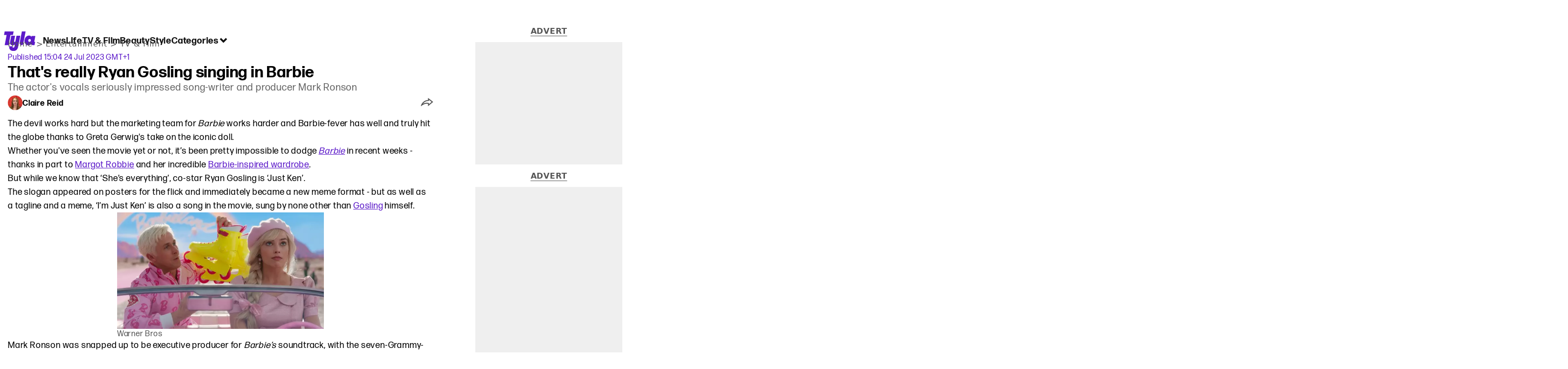

--- FILE ---
content_type: text/html; charset=utf-8
request_url: https://www.tyla.com/entertainment/tv-and-film/barbie-ryan-gosling-singing-margot-robbie-092975-20230724
body_size: 43570
content:
<!DOCTYPE html><html lang="en" class="__variable_808634 __variable_664598"><head><meta charSet="utf-8"/><link rel="preconnect" href="https://images.ladbible.com"/><meta name="viewport" content="width=device-width, initial-scale=1, viewport-fit=cover"/><link rel="stylesheet" href="/_next/static/css/46cca27f641898a5.css" data-precedence="next"/><link rel="stylesheet" href="/_next/static/css/f99248a352fb6900.css" data-precedence="next"/><link rel="stylesheet" href="/_next/static/css/9f821aae6d48f24b.css" data-precedence="next"/><link rel="stylesheet" href="/_next/static/css/4a392bffcacf2ebf.css" data-precedence="next"/><link rel="stylesheet" href="/_next/static/css/68c99c6879a7652f.css" data-precedence="next"/><link rel="stylesheet" href="/_next/static/css/ecfafff0a980f88c.css" data-precedence="next"/><link rel="stylesheet" href="/_next/static/css/ed7e1db956e733c1.css" data-precedence="next"/><link rel="stylesheet" href="/_next/static/css/3e057cafa0ff29e2.css" data-precedence="next"/><link rel="stylesheet" href="/_next/static/css/a7b61aff3fea9c83.css" data-precedence="next"/><link rel="stylesheet" href="/_next/static/css/c3d2a39124d8129b.css" data-precedence="next"/><link rel="stylesheet" href="/_next/static/css/5457de717fba817c.css" data-precedence="next"/><link rel="stylesheet" href="/_next/static/css/bd922c6edae76572.css" data-precedence="next"/><link rel="stylesheet" href="/_next/static/css/436031bb43509c41.css" data-precedence="next"/><link rel="stylesheet" href="/_next/static/css/510fb2c072fc9ef3.css" data-precedence="next"/><link rel="stylesheet" href="/_next/static/css/76347f40b145face.css" data-precedence="next"/><link rel="stylesheet" href="/_next/static/css/c2e5857e981fa546.css" data-precedence="next"/><link rel="stylesheet" href="/_next/static/css/4b60230a6a2f39ec.css" data-precedence="next"/><link rel="stylesheet" href="/_next/static/css/7ae5a9f77890ae30.css" data-precedence="next"/><link rel="preload" as="script" fetchPriority="low" href="/_next/static/chunks/webpack-5db1fd49577cb85d.js"/><script src="/_next/static/chunks/4bd1b696-47593f43dcb427ee.js" async=""></script><script src="/_next/static/chunks/1517-7cf33fc2b49d7046.js" async=""></script><script src="/_next/static/chunks/main-app-7d742eca1cfa08a6.js" async=""></script><script src="/_next/static/chunks/4839-71ffa880935cdceb.js" async=""></script><script src="/_next/static/chunks/4919-ca6485904653e297.js" async=""></script><script src="/_next/static/chunks/9834-ef804c25a2536732.js" async=""></script><script src="/_next/static/chunks/1082-02d3d7f3ef08ed1c.js" async=""></script><script src="/_next/static/chunks/6156-e7ab17746f6b51dd.js" async=""></script><script src="/_next/static/chunks/977-074571d863122e8a.js" async=""></script><script src="/_next/static/chunks/app/tyla/layout-eb83a2b928871199.js" async=""></script><script src="/_next/static/chunks/1046-36e7a6bedfedac24.js" async=""></script><script src="/_next/static/chunks/8713-0ac40fc465691a01.js" async=""></script><script src="/_next/static/chunks/9994-1897103ebd68f338.js" async=""></script><script src="/_next/static/chunks/1054-9f97960476f34cbf.js" async=""></script><script src="/_next/static/chunks/3909-94458fadba5a4bd8.js" async=""></script><script src="/_next/static/chunks/2082-da2303881e14999c.js" async=""></script><script src="/_next/static/chunks/207-e163d893aeedae32.js" async=""></script><script src="/_next/static/chunks/2152-2ab50fdefb048930.js" async=""></script><script src="/_next/static/chunks/app/tyla/content/%5B...staticLink%5D/page-bf92c85ee47c354a.js" async=""></script><script src="/_next/static/chunks/app/tyla/error-c4671ebeb42dad02.js" async=""></script><link rel="preload" href="https://consent.tyla.com/unified/wrapperMessagingWithoutDetection.js" as="script"/><link rel="preload" href="https://cp.tyla.com/now.js" as="script"/><link rel="preload" href="/_next/static/chunks/3967.94b3b8e0243cd501.js" as="script" fetchPriority="low"/><meta name="next-size-adjust"/><meta name="theme-color" content="#5c1ac9"/><title>Barbie star Ryan Gosling really sang &#x27;I&#x27;m Just Ken&#x27;</title><meta name="description" content="The new Barbie movie starring Margot Robbie and Ryan Gosling has landed in cinemas and features one scene in particular that took viewers by surprise."/><link rel="manifest" href="/manifest.webmanifest"/><meta name="keywords" content="Barbie, Ryan Gosling, TV And Film, Celebrity"/><meta name="robots" content="max-video-preview:-1, max-image-preview:large, max-snippet:-1"/><meta name="fb:app_id" content="1436178593339078"/><link rel="canonical" href="https://www.tyla.com/entertainment/tv-and-film/barbie-ryan-gosling-singing-margot-robbie-092975-20230724"/><link rel="alternate" type="application/rss+xml" href="https://www.tyla.com/index.rss"/><meta property="og:title" content="That&#x27;s really Ryan Gosling singing in Barbie"/><meta property="og:description" content="The new Barbie movie starring Margot Robbie and Ryan Gosling has landed in cinemas and features one scene in particular that took viewers by surprise."/><meta property="og:url" content="https://www.tyla.com/entertainment/tv-and-film/barbie-ryan-gosling-singing-margot-robbie-092975-20230724"/><meta property="og:site_name" content="Tyla"/><meta property="og:image" content="https://images.ladbible.com/ogimage/v3/assets/blt8bbf16c2d7a209e5/blt0d26ce553b485f72/64be84ff5a64b3165dd4483e/ryan-gosling-really-does-sing-in-barbie.png"/><meta property="og:type" content="website"/><meta name="twitter:card" content="summary_large_image"/><meta name="twitter:creator" content="@tyla"/><meta name="twitter:title" content="That&#x27;s really Ryan Gosling singing in Barbie"/><meta name="twitter:description" content="The new Barbie movie starring Margot Robbie and Ryan Gosling has landed in cinemas and features one scene in particular that took viewers by surprise."/><meta name="twitter:image" content="https://images.ladbible.com/ogimage/v3/assets/blt8bbf16c2d7a209e5/blt0d26ce553b485f72/64be84ff5a64b3165dd4483e/ryan-gosling-really-does-sing-in-barbie.png"/><link rel="icon" href="/icons/tyla/favicon.ico"/><script src="/_next/static/chunks/polyfills-42372ed130431b0a.js" noModule=""></script></head><body><div class="loading-bar_loader__2fNms" style="--loader-width:0%;--loader-opacity:0"></div><script>(self.__next_s=self.__next_s||[]).push([0,{"children":"window.__GRANULAR__ = {GRAPHQL_CLIENT_URL: \"https://hexa.ladbiblegroup.com/graphql\"}","id":"granular-vars"}])</script><header class="nav_menuOffset__bbM2e nav_nav__x2GRf"><div class="nav_inner__RZKhI"><nav class="nav_mobileHeader__1X4Gt"><div class="nav_navButton__AB6Rn nav_clickable__c_a4R"><button class="nav-button_button__g2MRU" type="button"><svg aria-label="Tyla Logo" xmlns="http://www.w3.org/2000/svg" viewBox="0 0 62 39" version="1.1"><g id="surface1"><path stroke="none" fill-rule="nonzero" fill="var(--tyla-logo-color, var(--color-royal-amethyst))" fill-opacity="1" d="M 13.027344 7.351562 L 9.210938 27.488281 L 1.519531 27.488281 L 5.339844 7.351562 L 0.167969 7.351562 L 1.535156 0.164062 L 19.203125 0.164062 L 17.84375 7.351562 Z M 38.277344 24.480469 L 42.90625 0.164062 L 35.511719 0.164062 L 31.101562 23.214844 C 30.914062 24.289062 31.210938 25.386719 31.902344 26.222656 C 32.59375 27.054688 33.613281 27.535156 34.6875 27.535156 C 36.460938 27.535156 37.972656 26.246094 38.277344 24.480469 Z M 60.847656 20.9375 L 61.671875 20.9375 L 60.425781 27.488281 L 57.371094 27.488281 C 55.003906 27.488281 53.746094 26.664062 53.191406 25.390625 C 52.15625 26.925781 50.605469 27.824219 48.386719 27.859375 C 43.171875 27.9375 39.734375 23.03125 40.773438 17.230469 C 41.769531 11.542969 45.578125 8.398438 49.71875 8.398438 C 52.085938 8.398438 53.609375 9.503906 54.386719 11.148438 L 54.757812 9.179688 L 62.167969 9.179688 L 60.125 19.925781 C 60 20.597656 60.140625 20.9375 60.84375 20.9375 Z M 50.902344 15.363281 C 49.535156 15.363281 48.351562 16.261719 48.09375 17.796875 C 47.796875 19.4375 48.867188 20.902344 50.492188 20.902344 C 51.863281 20.902344 53.007812 19.96875 53.265625 18.433594 C 53.5625 16.78125 52.527344 15.359375 50.898438 15.359375 Z M 24.847656 8.777344 L 22.796875 19.550781 C 22.613281 20.636719 21.90625 21.199219 21.132812 21.199219 C 20.769531 21.210938 20.421875 21.046875 20.195312 20.753906 C 20.011719 20.5 19.941406 20.175781 20 19.867188 L 22.085938 8.820312 L 14.527344 8.820312 L 12.332031 20.375 C 11.410156 25.167969 13.40625 27.859375 17.140625 27.859375 C 19.355469 27.859375 20.761719 27.113281 21.796875 25.613281 L 20.9375 30.160156 C 20.714844 31.433594 20.121094 32.519531 18.792969 32.519531 C 17.644531 32.519531 16.640625 31.917969 17.0625 29.675781 L 10.621094 29.675781 C 10.621094 29.675781 8.824219 38.761719 18.496094 39.144531 C 24.8125 39.390625 27.40625 35.175781 28.328125 29.9375 L 32.339844 8.773438 Z M 24.847656 8.777344 "></path></g></svg><span>Menu</span></button></div><div class="nav_navLogo__l_PRc"><a class="logo-link_link__LJxzo" href="/"><svg aria-label="Tyla Logo" xmlns="http://www.w3.org/2000/svg" viewBox="0 0 62 39" version="1.1"><g id="surface1"><path stroke="none" fill-rule="nonzero" fill="var(--tyla-logo-color, var(--color-royal-amethyst))" fill-opacity="1" d="M 13.027344 7.351562 L 9.210938 27.488281 L 1.519531 27.488281 L 5.339844 7.351562 L 0.167969 7.351562 L 1.535156 0.164062 L 19.203125 0.164062 L 17.84375 7.351562 Z M 38.277344 24.480469 L 42.90625 0.164062 L 35.511719 0.164062 L 31.101562 23.214844 C 30.914062 24.289062 31.210938 25.386719 31.902344 26.222656 C 32.59375 27.054688 33.613281 27.535156 34.6875 27.535156 C 36.460938 27.535156 37.972656 26.246094 38.277344 24.480469 Z M 60.847656 20.9375 L 61.671875 20.9375 L 60.425781 27.488281 L 57.371094 27.488281 C 55.003906 27.488281 53.746094 26.664062 53.191406 25.390625 C 52.15625 26.925781 50.605469 27.824219 48.386719 27.859375 C 43.171875 27.9375 39.734375 23.03125 40.773438 17.230469 C 41.769531 11.542969 45.578125 8.398438 49.71875 8.398438 C 52.085938 8.398438 53.609375 9.503906 54.386719 11.148438 L 54.757812 9.179688 L 62.167969 9.179688 L 60.125 19.925781 C 60 20.597656 60.140625 20.9375 60.84375 20.9375 Z M 50.902344 15.363281 C 49.535156 15.363281 48.351562 16.261719 48.09375 17.796875 C 47.796875 19.4375 48.867188 20.902344 50.492188 20.902344 C 51.863281 20.902344 53.007812 19.96875 53.265625 18.433594 C 53.5625 16.78125 52.527344 15.359375 50.898438 15.359375 Z M 24.847656 8.777344 L 22.796875 19.550781 C 22.613281 20.636719 21.90625 21.199219 21.132812 21.199219 C 20.769531 21.210938 20.421875 21.046875 20.195312 20.753906 C 20.011719 20.5 19.941406 20.175781 20 19.867188 L 22.085938 8.820312 L 14.527344 8.820312 L 12.332031 20.375 C 11.410156 25.167969 13.40625 27.859375 17.140625 27.859375 C 19.355469 27.859375 20.761719 27.113281 21.796875 25.613281 L 20.9375 30.160156 C 20.714844 31.433594 20.121094 32.519531 18.792969 32.519531 C 17.644531 32.519531 16.640625 31.917969 17.0625 29.675781 L 10.621094 29.675781 C 10.621094 29.675781 8.824219 38.761719 18.496094 39.144531 C 24.8125 39.390625 27.40625 35.175781 28.328125 29.9375 L 32.339844 8.773438 Z M 24.847656 8.777344 "></path></g></svg></a></div><ul class="quick-links_linkContainer__lUoVk"><li class="quickLink"><div class="quick-link_desktopElements__XCcZq"><a rel="noreferrer" class="quick-link_anchor__ysKv_" href="/news"><div class="quick-link_quickLink__O8Ynj"><span class="quick-link_text__XEElB ">News</span></div></a></div></li><li class="quickLink"><div class="quick-link_desktopElements__XCcZq"><a rel="noreferrer" class="quick-link_anchor__ysKv_" href="/life"><div class="quick-link_quickLink__O8Ynj"><span class="quick-link_text__XEElB ">Life</span></div></a></div></li><li class="quickLink"><div class="quick-link_desktopElements__XCcZq"><a rel="noreferrer" class="quick-link_anchor__ysKv_" href="/tv-and-film"><div class="quick-link_quickLink__O8Ynj"><span class="quick-link_text__XEElB ">TV &amp; Film</span></div></a></div></li><li class="quickLink"><div class="quick-link_desktopElements__XCcZq"><a rel="noreferrer" class="quick-link_anchor__ysKv_" href="/beauty"><div class="quick-link_quickLink__O8Ynj"><span class="quick-link_text__XEElB ">Beauty</span></div></a></div></li><li class="quickLink"><div class="quick-link_desktopElements__XCcZq"><a rel="noreferrer" class="quick-link_anchor__ysKv_" href="/style"><div class="quick-link_quickLink__O8Ynj"><span class="quick-link_text__XEElB ">Style</span></div></a></div></li></ul></nav><div class="menu_menu__0wPhA "><ul class="menu_menuList__5ZLGo" data-testid="top-level-items"><li class="menu_subList__LcB2v"><div class="lightning_bordered__5S_No lightning_lightning__ORdcp"><div class="lightning_inner__gJI_5"><a href="/">Home</a></div></div></li><li class="menu_topLevel__CApmW"><div class="lightning_bordered__5S_No lightning_lightning__ORdcp"><div class="lightning_inner__gJI_5"><a href="/news">News</a></div></div><div class="menu_subList__LcB2v"><div class="lightning_bordered__5S_No lightning_lightning__ORdcp"><div class="lightning_inner__gJI_5"><ul data-testid="sub-items"><li><a data-is-server="false" href="/celebrity">Celebrity</a></li><li><a data-is-server="false" href="/entertainment">Entertainment</a></li><li><a data-is-server="false" href="/politics">Politics</a></li><li><a data-is-server="false" href="/royal-family">Royal Family</a></li></ul></div></div></div></li><li class="menu_topLevel__CApmW"><div class="lightning_bordered__5S_No lightning_lightning__ORdcp"><div class="lightning_inner__gJI_5"><a href="/life">Life</a></div></div><div class="menu_subList__LcB2v"><div class="lightning_bordered__5S_No lightning_lightning__ORdcp"><div class="lightning_inner__gJI_5"><ul data-testid="sub-items"><li><a data-is-server="false" href="/animals">Animals</a></li><li><a data-is-server="false" href="/food-and-drink">Food &amp; Drink</a></li><li><a data-is-server="false" href="/womens-health">Women&#x27;s Health</a></li><li><a data-is-server="false" href="/uokm8">Mental Health</a></li><li><a data-is-server="false" href="/sex-and-relationships">Sex &amp; Relationships</a></li><li><a data-is-server="false" href="/travel">Travel</a></li><li><a data-is-server="false" href="/real-life">Real Life</a></li></ul></div></div></div></li><li class="menu_topLevel__CApmW"><div class="lightning_bordered__5S_No lightning_lightning__ORdcp"><div class="lightning_inner__gJI_5"><a href="/tv-and-film">TV &amp; Film</a></div></div><div class="menu_subList__LcB2v"><div class="lightning_bordered__5S_No lightning_lightning__ORdcp"><div class="lightning_inner__gJI_5"><ul data-testid="sub-items"><li><a data-is-server="false" href="/true-crime">True Crime</a></li><li><a data-is-server="false" href="/documentaries">Documentaries</a></li><li><a data-is-server="false" href="/netflix">Netflix</a></li><li><a data-is-server="false" href="/bbc">BBC</a></li><li><a data-is-server="false" href="/itv">ITV</a></li><li><a data-is-server="false" href="/tyla-recommends">Tyla Recommends</a></li></ul></div></div></div></li><li class="menu_topLevel__CApmW"><div class="lightning_bordered__5S_No lightning_lightning__ORdcp"><div class="lightning_inner__gJI_5"><a href="/beauty">Beauty</a></div></div><div class="menu_subList__LcB2v"><div class="lightning_bordered__5S_No lightning_lightning__ORdcp"><div class="lightning_inner__gJI_5"><ul data-testid="sub-items"><li><a data-is-server="false" href="/hair">Hair</a></li><li><a data-is-server="false" href="/make-up">Make-up</a></li><li><a data-is-server="false" href="/skincare">Skincare</a></li></ul></div></div></div></li><li class="menu_topLevel__CApmW"><div class="lightning_bordered__5S_No lightning_lightning__ORdcp"><div class="lightning_inner__gJI_5"><a href="/style">Style</a></div></div><div class="menu_subList__LcB2v"><div class="lightning_bordered__5S_No lightning_lightning__ORdcp"><div class="lightning_inner__gJI_5"><ul data-testid="sub-items"><li><a data-is-server="false" href="/home">Home</a></li><li><a data-is-server="false" href="/fashion">Fashion</a></li><li><a data-is-server="false" href="/shopping">Shopping</a></li></ul></div></div></div></li><li class="menu_topLevel__CApmW  menu_categories__raXRO categories"><div class="lightning_bordered__5S_No lightning_lightning__ORdcp"><div class="lightning_inner__gJI_5"><button class="menu_categoriesButton__QoZD_" type="button">Categories<svg xmlns="http://www.w3.org/2000/svg" width="20" height="20" viewBox="0 0 20 20"><path fill="currentColor" d="M10 9.727l6.364-6.363L20 7l-6.364 6.364L10 17 0 7l3.636-3.636z"></path></svg></button></div></div></li></ul><div class="progress-nodes_verticalLine__tvCd_"><div class="progress-nodes_nodeContainer__pOJSo" data-testid="progress-nodes"><button type="button" class="progress-nodes_nodeWrapper__gj8LD" label="Node"><div class="progress-nodes_node__3J870" style="opacity:50%"></div></button><button type="button" class="progress-nodes_nodeWrapper__gj8LD" label="Node"><div class="progress-nodes_node__3J870" style="opacity:undefined%"></div></button><button type="button" class="progress-nodes_nodeWrapper__gj8LD" label="Node"><div class="progress-nodes_node__3J870" style="opacity:undefined%"></div></button><button type="button" class="progress-nodes_nodeWrapper__gj8LD" label="Node"><div class="progress-nodes_node__3J870" style="opacity:undefined%"></div></button><button type="button" class="progress-nodes_nodeWrapper__gj8LD" label="Node"><div class="progress-nodes_node__3J870" style="opacity:undefined%"></div></button></div></div></div></div></header><main><!--$--><script id="content-json-ld" type="application/ld+json">{"@context":"https://schema.org","@type":"NewsArticle","mainEntityOfPage":{"@type":"WebPage","@id":"https://www.tyla.com/entertainment/tv-and-film/barbie-ryan-gosling-singing-margot-robbie-092975-20230724"},"headline":"Barbie star Ryan Gosling really sang 'I'm Just Ken'","description":"The new Barbie movie starring Margot Robbie and Ryan Gosling has landed in cinemas and features one scene in particular that took viewers by surprise.","image":{"@type":"ImageObject","url":"https://images.ladbible.com/resize?type=webp&quality=70&width=1200&fit=contain&gravity=auto&url=https://images.ladbiblegroup.com/v3/assets/blt8bbf16c2d7a209e5/blt0d26ce553b485f72/64be84ff5a64b3165dd4483e/ryan-gosling-really-does-sing-in-barbie.png","width":1200,"height":675},"datePublished":"2023-07-24T14:04:54.941Z","dateModified":"2023-07-24T14:04:53.632Z","articleSection":["Entertainment","TV & Film"],"keywords":["Barbie","Ryan Gosling","TV And Film","Celebrity"],"author":{"@type":"Person","name":"Claire Reid","url":"https://www.tyla.com/author/claire-reid"},"publisher":{"@type":"Organization","name":"tyla","logo":{"@type":"ImageObject","url":"https://www.tyla.com/_next/static/media/tyla.89eff964.png","width":116,"height":72}}}</script><script id="breadcrumb-json-ld" type="application/ld+json">[{"@context":"https://schema.org","@type":"BreadcrumbList","itemListElement":[{"@type":"ListItem","position":1,"name":"entertainment","item":"https://www.tyla.com/entertainment"},{"@type":"ListItem","position":2,"name":"tv-and-film","item":"https://www.tyla.com/entertainment/tv-and-film"}]}]</script><!--$?--><template id="B:0"></template><div class="article-page-skeleton_background__h2J4n"></div><section class="article-page-skeleton_articleTemplate__wf_AG"><div class="article-page-skeleton_leftColumn__28Isu"><div class="article-page-skeleton_featuredImage__TCTAW skeleton"></div><div class="article-page-skeleton_articleMeta__CtmfM"><div class="article-page-skeleton_title__NiWuq skeleton"></div><div class="article-page-skeleton_summary__TaOt4 skeleton"></div><div class="article-page-skeleton_authorWrapper__spgI2"><div class="article-page-skeleton_authorImage__jHoQL skeleton"></div><div class="article-page-skeleton_authorName__J7i7J skeleton"></div></div><div class="article-page-skeleton_time__QyPx_ skeleton"></div></div><div class="article-page-skeleton_body__Lm23z"><div class="article-page-skeleton_bodyBlock__Dv089"><div class="article-page-skeleton_text__67dM1 skeleton"></div><div class="article-page-skeleton_text__67dM1 skeleton"></div><div class="article-page-skeleton_text__67dM1 skeleton"></div><div class="article-page-skeleton_text__67dM1 skeleton"></div></div><div class="article-page-skeleton_bodyBlock__Dv089"><div class="article-page-skeleton_text__67dM1 skeleton"></div><div class="article-page-skeleton_text__67dM1 skeleton"></div><div class="article-page-skeleton_text__67dM1 skeleton"></div><div class="article-page-skeleton_text__67dM1 skeleton"></div></div><div class="article-page-skeleton_embed__E6BSi skeleton"></div><div class="article-page-skeleton_bodyBlock__Dv089"><div class="article-page-skeleton_text__67dM1 skeleton"></div><div class="article-page-skeleton_text__67dM1 skeleton"></div><div class="article-page-skeleton_text__67dM1 skeleton"></div><div class="article-page-skeleton_text__67dM1 skeleton"></div></div><div class="article-page-skeleton_bodyBlock__Dv089"><div class="article-page-skeleton_text__67dM1 skeleton"></div><div class="article-page-skeleton_text__67dM1 skeleton"></div><div class="article-page-skeleton_text__67dM1 skeleton"></div><div class="article-page-skeleton_text__67dM1 skeleton"></div></div></div></div><div class="article-page-skeleton_rightColumn__S5tWK"><span class="article-page-skeleton_advert__RoXpj skeleton"></span><span class="article-page-skeleton_advert__RoXpj skeleton" style="--custom-height:600px"></span><span class="article-page-skeleton_advert__RoXpj skeleton"></span></div></section><!--/$--><!--/$--></main><footer class="footer_footer__IaZdr"><div class="footer_inner__Qj8qs"><div class="footer_links__731Yg"><div class="footer-links_links__QuEBb"><ul><li><a class="footer-links_link__lUYgh" target="_blank" href="/cdn-cgi/l/email-protection#4c2d283a293e38253f25222b0c382429202d282e252e20292b3e23393c622f2321733f392e26292f38710d283a293e38253f25222b">Advertise</a></li><li><a class="footer-links_link__lUYgh" target="_blank" href="http://www.ladbiblegroup.com/terms-conditions/">Terms</a></li><li><a class="footer-links_link__lUYgh" target="_blank" href="http://www.ladbiblegroup.com/privacy/">Privacy &amp; Cookies</a></li><li><a class="footer-links_link__lUYgh" target="_blank" href="http://www.ladbiblegroup.com/">LADbible Group</a></li><li><a class="footer-links_link__lUYgh" target="_blank" href="https://www.ladbible.com/">LADbible</a></li><li><a class="footer-links_link__lUYgh" target="_blank" href="https://www.unilad.com/">UNILAD</a></li><li><a class="footer-links_link__lUYgh" target="_blank" href="https://www.sportbible.com/">SPORTbible</a></li><li><a class="footer-links_link__lUYgh" target="_blank" href="https://www.gamingbible.com/">GAMINGbible</a></li><li><a class="footer-links_link__lUYgh" target="_blank" href="https://www.uniladtech.com/">UNILAD Tech</a></li><li><a class="footer-links_link__lUYgh" target="_blank" href="https://www.foodbible.com/">FOODbible</a></li><li><a class="footer-links_link__lUYgh" target="_blank" href="http://www.thecontentbible.com/">License Our Content</a></li><li><a class="footer-links_link__lUYgh" href="/about-and-contact">About Us &amp; Contact</a></li><li><a class="footer-links_link__lUYgh" target="_blank" href="https://jobs.ladbiblegroup.com/">Jobs</a></li><li><a class="footer-links_link__lUYgh" href="/latest">Latest</a></li><li><a class="footer-links_link__lUYgh" href="/index/tags">Topics A-Z</a></li><li><a class="footer-links_link__lUYgh" href="/index/authors">Authors</a></li><li><button class="footer-links_link__lUYgh footer-links_privacy__1tk3b" type="button" id="pmLink">Privacy Settings</button></li></ul></div></div><div class="footer_socials__FYr9t"><div class="social-links_container__qZM_6"><div class="social-links_socials__idRw7"><a target="_blank" href="https://www.facebook.com/tyla"><div class="social-icon_socialIcon__qz1Nv" data-testid="icon-facebook"><svg xmlns="http://www.w3.org/2000/svg" fill="none" viewBox="0 0 50 50" role="img"><title>Facebook</title><path fill="currentColor" d="M18.63,50H28.8V24.79h7.1l0.75-8.43H28.8c0,0,0-3.15,0-4.8c0-2,0.4-2.78,2.35-2.78c1.56,0,5.51,0,5.51,0V0c0,0-5.8,0-7.05,0c-7.58,0-10.99,3.3-10.99,9.6c0,5.5,0,6.74,0,6.74h-5.3v8.54h5.3V50z"></path></svg></div></a><a target="_blank" href="https://www.instagram.com/tyla.official/"><div class="social-icon_socialIcon__qz1Nv" data-testid="icon-insta"><svg viewBox="0 0 50 50" fill="none" xmlns="http://www.w3.org/2000/svg" role="img"><title>Instagram</title><path fill="currentColor" d="M25.02,4.62c6.68,0,7.46,0,10.09,0.15c1.58,0.03,3.15,0.31,4.64,0.85c1.08,0.4,2.06,1.04,2.86,1.87c0.83,0.8,1.48,1.77,1.88,2.85c0.55,1.48,0.84,3.04,0.85,4.62c0.13,2.62,0.15,3.42,0.15,10.06c0,6.64,0,7.42-0.15,10.04c-0.01,1.58-0.3,3.14-0.85,4.62c-0.41,1.08-1.05,2.06-1.88,2.87c-0.8,0.82-1.78,1.45-2.86,1.86c-1.49,0.55-3.05,0.84-4.64,0.86c-2.63,0.11-3.41,0.13-10.09,0.13c-6.68,0-7.45-0.08-10.14-0.08c-1.58-0.02-3.15-0.31-4.64-0.86c-1.08-0.4-2.05-1.03-2.86-1.86c-0.83-0.8-1.47-1.78-1.88-2.87c-0.55-1.48-0.84-3.04-0.85-4.62c-0.13-2.62-0.15-3.4-0.15-10.04c0-6.64,0-7.44,0.15-10.06c0.01-1.58,0.3-3.14,0.85-4.62c0.4-1.08,1.04-2.05,1.88-2.85c0.8-0.83,1.78-1.47,2.86-1.87c1.49-0.53,3.06-0.82,4.64-0.85c2.63-0.13,3.41-0.15,10.08-0.15L25.02,4.62z M24.96,0.19c-6.78,0-7.63,0-10.29,0.15c-2.07,0.04-4.11,0.43-6.04,1.16C6.96,2.11,5.45,3.09,4.2,4.36C2.93,5.6,1.95,7.11,1.32,8.77c-0.73,1.93-1.13,3.97-1.16,6.04C0.03,17.46,0,18.31,0,25.07c0,6.76,0,7.6,0.16,10.26c0.04,2.06,0.43,4.11,1.16,6.04c0.63,1.66,1.61,3.16,2.87,4.4c1.27,1.26,2.81,2.22,4.49,2.82c1.94,0.71,3.98,1.1,6.04,1.16c2.66,0.11,3.51,0.15,10.29,0.15c6.78,0,7.64,0,10.31-0.15c2.06-0.05,4.11-0.44,6.04-1.16c1.67-0.63,3.18-1.61,4.43-2.88c1.27-1.24,2.25-2.74,2.87-4.4c0.73-1.93,1.12-3.98,1.16-6.04C49.97,32.6,50,31.76,50,25c0-6.76,0-7.6-0.16-10.26c-0.03-2.06-0.43-4.11-1.16-6.04c-0.62-1.66-1.6-3.17-2.87-4.41c-1.25-1.27-2.76-2.24-4.43-2.87c-1.93-0.73-3.98-1.12-6.04-1.16c-2.66-0.13-3.51-0.15-10.31-0.15"></path><path fill="currentColor" d="M25.02,12.2c-1.68,0-3.35,0.33-4.9,0.97c-1.55,0.64-2.97,1.58-4.16,2.77s-2.13,2.6-2.77,4.15c-0.64,1.55-0.97,3.21-0.97,4.89c0,3.38,1.35,6.63,3.75,9.02c2.4,2.39,5.66,3.74,9.06,3.74c1.68,0,3.35-0.33,4.91-0.97c1.56-0.64,2.97-1.58,4.16-2.77s2.14-2.59,2.78-4.14c0.64-1.55,0.98-3.21,0.98-4.89c0-1.68-0.33-3.34-0.97-4.89c-0.64-1.55-1.59-2.96-2.78-4.15s-2.61-2.13-4.16-2.77C28.38,12.53,26.71,12.2,25.02,12.2z M25.02,33.27c-2.2,0-4.32-0.87-5.88-2.43c-1.56-1.55-2.44-3.66-2.44-5.86c0-1.09,0.21-2.17,0.63-3.18c0.42-1.01,1.03-1.92,1.8-2.69c0.77-0.77,1.69-1.38,2.7-1.8c1.01-0.42,2.09-0.63,3.19-0.63c2.21,0,4.33,0.87,5.89,2.43c1.56,1.56,2.44,3.67,2.44,5.87c0,1.09-0.22,2.17-0.63,3.17c-0.42,1.01-1.03,1.92-1.81,2.69c-0.77,0.77-1.69,1.38-2.7,1.8C27.2,33.06,26.12,33.27,25.02,33.27z"></path></svg></div></a><a target="_blank" href="https://x.com/tyla"><div class="social-icon_socialIcon__qz1Nv" data-testid="icon-x"><svg xmlns="http://www.w3.org/2000/svg" fill="none" viewBox="0 0 50 50" role="img"><title>X</title><path fill="currentColor" stroke="currentColor" stroke-width="0.5" d="M0.12,1.6l19.3,25.81L0,48.4h4.37l17.01-18.37L35.12,48.4H50L29.61,21.14L47.69,1.6h-4.37L27.66,18.52L15,1.6H0.12z M6.55,4.82h6.84l30.18,40.36h-6.84L6.55,4.82z"></path></svg></div></a><a target="_blank" href="https://www.threads.net/@tyla.official"><div class="social-icon_socialIcon__qz1Nv" data-testid="icon-threads"><svg role="img" viewBox="0 0 50 50" xmlns="http://www.w3.org/2000/svg"><title>Threads</title><path fill="currentColor" d="M36.96,23.17c-0.21-0.11-0.43-0.21-0.65-0.29c-0.38-7.12-4.27-11.19-10.79-11.23c-0.03,0-0.06,0-0.09,0c-3.91,0-7.15,1.67-9.15,4.7l3.58,2.46c1.49-2.27,3.84-2.74,5.57-2.74c0.02,0,0.04,0,0.06,0c2.15,0.01,3.77,0.63,4.81,1.86c0.76,0.89,1.28,2.11,1.53,3.66c-1.9-0.32-3.96-0.43-6.17-0.3c-6.2,0.36-10.19,3.97-9.92,9c0.14,2.55,1.41,4.75,3.57,6.18c1.84,1.21,4.2,1.8,6.66,1.67c3.24-0.19,5.79-1.42,7.56-3.68c1.36-1.72,2.21-3.95,2.58-6.76c1.55,0.94,2.7,2.17,3.33,3.64c1.07,2.51,1.14,6.63-2.23,9.99c-2.95,2.95-6.49,4.22-11.85,4.26c-5.94-0.04-10.43-1.94-13.35-5.66C9.28,36.45,7.87,31.43,7.81,25c0.06-6.43,1.47-11.45,4.21-14.92c2.92-3.72,7.41-5.62,13.35-5.66c5.99,0.04,10.56,1.95,13.58,5.68c1.49,1.84,2.61,4.13,3.35,6.82l4.21-1.12c-0.9-3.3-2.31-6.14-4.23-8.51C38.39,2.5,32.71,0.05,25.39,0h-0.03C18.04,0.05,12.42,2.51,8.64,7.31c-3.36,4.27-5.09,10.21-5.15,17.67v0.04c0.06,7.45,1.79,13.4,5.15,17.67c3.78,4.8,9.4,7.27,16.72,7.31h0.03c6.49-0.05,11.07-1.75,14.85-5.52c4.93-4.93,4.79-11.11,3.16-14.91C42.23,26.85,40,24.64,36.96,23.17z M25.74,33.73c-2.71,0.15-5.55-1.07-5.68-3.68c-0.1-1.94,1.38-4.1,5.85-4.37c0.52-0.03,1.02-0.04,1.51-0.04c1.62,0,3.13,0.16,4.52,0.46C31.42,32.54,28.4,33.58,25.74,33.73z"></path></svg></div></a><a target="_blank" href="https://www.tiktok.com/@tyla?lang=en"><div class="social-icon_socialIcon__qz1Nv" data-testid="icon-tiktok"><svg viewBox="0 0 50 50" fill="none" xmlns="http://www.w3.org/2000/svg" role="img"><title>TikTok</title><path fill="currentColor" d="M46.64,12.18c0-0.22-0.01-0.24-0.24-0.23c-0.57,0-1.13-0.06-1.68-0.15c-2.02-0.3-8.58-3.76-9.69-9.41c-0.02-0.11-0.27-1.51-0.27-2.11c0-0.26,0-0.27-0.26-0.27c-0.06,0-0.12,0-0.18,0C31.76,0,29.2,0,26.63,0c-0.52,0-0.45-0.06-0.45,0.45c0,11.18,0,22.35,0,33.53c0,0.42-0.01,0.83-0.09,1.24c-0.39,2.16-1.49,3.86-3.35,5.01c-1.61,1-3.37,1.29-5.23,0.91c-0.59-0.12-1.14-0.34-1.69-0.56c-0.05-0.04-0.09-0.08-0.13-0.12c-0.18-0.16-0.39-0.29-0.59-0.43c-2.37-1.65-3.5-3.94-3.16-6.81c0.35-2.91,2.01-4.89,4.76-5.9c0.82-0.3,1.68-0.43,2.56-0.38c0.57,0.03,1.13,0.1,1.67,0.26c0.19,0.05,0.29-0.01,0.3-0.21c0-0.07,0-0.14,0-0.21c0-2.01-0.07-6.39-0.09-6.4c0-0.57,0-1.16,0.02-1.73c0-0.17-0.08-0.2-0.22-0.21c-1.04-0.12-2.07-0.15-3.11-0.07c-1.44,0.1-2.83,0.4-4.19,0.89c-2.16,0.78-4.06,1.99-5.69,3.6c-1.41,1.39-2.51,2.98-3.32,4.79c-0.78,1.72-1.22,3.54-1.34,5.42c-0.05,0.82-0.05,1.64,0.03,2.46c0.1,1.13,0.32,2.24,0.66,3.33c0.98,3.12,2.78,5.67,5.33,7.7c0.26,0.21,0.51,0.43,0.82,0.56c0.13,0.12,0.26,0.23,0.39,0.35c0.41,0.31,0.85,0.58,1.32,0.8c2.85,1.41,5.85,1.99,9.02,1.6c4.11-0.51,7.53-2.33,10.22-5.48c2.53-2.97,3.76-6.44,3.79-10.34c0.03-5.57,0.01-11.13,0.01-16.7c0-0.13-0.07-0.32,0.07-0.39c0.11-0.05,0.23,0.1,0.34,0.17c2.06,1.36,4.29,2.35,6.69,2.9c1.4,0.32,2.81,0.52,4.26,0.52c0.45,0,0.51-0.02,0.51-0.48C46.74,18.1,46.64,12.7,46.64,12.18L46.64,12.18z"></path></svg></div></a></div></div></div><div class="footer_submit__T_J4g"><div class="submit-content_submit__jIIv7"><div class="lightning_bordered__5S_No lightning_thinBorder___8yI8 lightning_lightning__ORdcp"><div class="lightning_inner__gJI_5 lightning_thinBorder___8yI8"><a target="_blank" class="submit-content_submitContent__o5zTk" href="/submit">Submit Your Content</a></div></div></div></div></div></footer><script data-cfasync="false" src="/cdn-cgi/scripts/5c5dd728/cloudflare-static/email-decode.min.js"></script><script src="/_next/static/chunks/webpack-5db1fd49577cb85d.js" async=""></script><script>(self.__next_f=self.__next_f||[]).push([0])</script><script>self.__next_f.push([1,"15:\"$Sreact.fragment\"\n16:I[15244,[],\"\"]\n17:I[43866,[],\"\"]\n1a:I[86213,[],\"OutletBoundary\"]\n1c:I[86213,[],\"MetadataBoundary\"]\n1e:I[86213,[],\"ViewportBoundary\"]\n20:I[34835,[],\"\"]\n21:I[95693,[\"4839\",\"static/chunks/4839-71ffa880935cdceb.js\",\"4919\",\"static/chunks/4919-ca6485904653e297.js\",\"9834\",\"static/chunks/9834-ef804c25a2536732.js\",\"1082\",\"static/chunks/1082-02d3d7f3ef08ed1c.js\",\"6156\",\"static/chunks/6156-e7ab17746f6b51dd.js\",\"977\",\"static/chunks/977-074571d863122e8a.js\",\"2804\",\"static/chunks/app/tyla/layout-eb83a2b928871199.js\"],\"LoadingBar\"]\n1:HL[\"/_next/static/media/1143171d77dca411-s.p.woff2\",\"font\",{\"crossOrigin\":\"\",\"type\":\"font/woff2\"}]\n2:HL[\"/_next/static/media/4048ba674b6329e4-s.p.woff2\",\"font\",{\"crossOrigin\":\"\",\"type\":\"font/woff2\"}]\n3:HL[\"/_next/static/css/46cca27f641898a5.css\",\"style\"]\n4:HL[\"/_next/static/css/f99248a352fb6900.css\",\"style\"]\n5:HL[\"/_next/static/css/9f821aae6d48f24b.css\",\"style\"]\n6:HL[\"/_next/static/css/4a392bffcacf2ebf.css\",\"style\"]\n7:HL[\"/_next/static/css/68c99c6879a7652f.css\",\"style\"]\n8:HL[\"/_next/static/css/ecfafff0a980f88c.css\",\"style\"]\n9:HL[\"/_next/static/css/ed7e1db956e733c1.css\",\"style\"]\na:HL[\"/_next/static/css/3e057cafa0ff29e2.css\",\"style\"]\nb:HL[\"/_next/static/css/a7b61aff3fea9c83.css\",\"style\"]\nc:HL[\"/_next/static/css/c3d2a39124d8129b.css\",\"style\"]\nd:HL[\"/_next/static/css/5457de717fba817c.css\",\"style\"]\ne:HL[\"/_next/static/css/bd922c6edae76572.css\",\"style\"]\nf:HL[\"/_next/static/css/436031bb43509c41.css\",\"style\"]\n10:HL[\"/_next/static/css/510fb2c072fc9ef3.css\",\"style\"]\n11:HL[\"/_next/static/css/76347f40b145face.css\",\"style\"]\n12:HL[\"/_next/static/css/c2e5857e981fa546.css\",\"style\"]\n13:HL[\"/_next/static/css/4b60230a6a2f39ec.css\",\"style\"]\n14:HL[\"/_next/static/css/7ae5a9f77890ae30.css\",\"style\"]\n"])</script><script>self.__next_f.push([1,"0:{\"P\":null,\"b\":\"4-Q_g8GUlHEu2pLbRmpvV\",\"p\":\"\",\"c\":[\"\",\"entertainment\",\"tv-and-film\",\"barbie-ryan-gosling-singing-margot-robbie-092975-20230724?geo=us\u0026isUSA\"],\"i\":false,\"f\":[[[\"\",{\"children\":[\"tyla\",{\"children\":[\"content\",{\"children\":[[\"staticLink\",\"entertainment/tv-and-film/barbie-ryan-gosling-singing-margot-robbie-092975-20230724\",\"c\"],{\"children\":[\"__PAGE__?{\\\"geo\\\":\\\"us\\\",\\\"isUSA\\\":\\\"\\\"}\",{}]}]}]},\"$undefined\",\"$undefined\",true]}],[\"\",[\"$\",\"$15\",\"c\",{\"children\":[null,[\"$\",\"$L16\",null,{\"parallelRouterKey\":\"children\",\"segmentPath\":[\"children\"],\"error\":\"$undefined\",\"errorStyles\":\"$undefined\",\"errorScripts\":\"$undefined\",\"template\":[\"$\",\"$L17\",null,{}],\"templateStyles\":\"$undefined\",\"templateScripts\":\"$undefined\",\"notFound\":[[\"$\",\"title\",null,{\"children\":\"404: This page could not be found.\"}],[\"$\",\"div\",null,{\"style\":{\"fontFamily\":\"system-ui,\\\"Segoe UI\\\",Roboto,Helvetica,Arial,sans-serif,\\\"Apple Color Emoji\\\",\\\"Segoe UI Emoji\\\"\",\"height\":\"100vh\",\"textAlign\":\"center\",\"display\":\"flex\",\"flexDirection\":\"column\",\"alignItems\":\"center\",\"justifyContent\":\"center\"},\"children\":[\"$\",\"div\",null,{\"children\":[[\"$\",\"style\",null,{\"dangerouslySetInnerHTML\":{\"__html\":\"body{color:#000;background:#fff;margin:0}.next-error-h1{border-right:1px solid rgba(0,0,0,.3)}@media (prefers-color-scheme:dark){body{color:#fff;background:#000}.next-error-h1{border-right:1px solid rgba(255,255,255,.3)}}\"}}],[\"$\",\"h1\",null,{\"className\":\"next-error-h1\",\"style\":{\"display\":\"inline-block\",\"margin\":\"0 20px 0 0\",\"padding\":\"0 23px 0 0\",\"fontSize\":24,\"fontWeight\":500,\"verticalAlign\":\"top\",\"lineHeight\":\"49px\"},\"children\":\"404\"}],[\"$\",\"div\",null,{\"style\":{\"display\":\"inline-block\"},\"children\":[\"$\",\"h2\",null,{\"style\":{\"fontSize\":14,\"fontWeight\":400,\"lineHeight\":\"49px\",\"margin\":0},\"children\":\"This page could not be found.\"}]}]]}]}]],\"notFoundStyles\":[]}]]}],{\"children\":[\"tyla\",[\"$\",\"$15\",\"c\",{\"children\":[[[\"$\",\"link\",\"0\",{\"rel\":\"stylesheet\",\"href\":\"/_next/static/css/46cca27f641898a5.css\",\"precedence\":\"next\",\"crossOrigin\":\"$undefined\",\"nonce\":\"$undefined\"}],[\"$\",\"link\",\"1\",{\"rel\":\"stylesheet\",\"href\":\"/_next/static/css/f99248a352fb6900.css\",\"precedence\":\"next\",\"crossOrigin\":\"$undefined\",\"nonce\":\"$undefined\"}],[\"$\",\"link\",\"2\",{\"rel\":\"stylesheet\",\"href\":\"/_next/static/css/9f821aae6d48f24b.css\",\"precedence\":\"next\",\"crossOrigin\":\"$undefined\",\"nonce\":\"$undefined\"}],[\"$\",\"link\",\"3\",{\"rel\":\"stylesheet\",\"href\":\"/_next/static/css/4a392bffcacf2ebf.css\",\"precedence\":\"next\",\"crossOrigin\":\"$undefined\",\"nonce\":\"$undefined\"}],[\"$\",\"link\",\"4\",{\"rel\":\"stylesheet\",\"href\":\"/_next/static/css/68c99c6879a7652f.css\",\"precedence\":\"next\",\"crossOrigin\":\"$undefined\",\"nonce\":\"$undefined\"}],[\"$\",\"link\",\"5\",{\"rel\":\"stylesheet\",\"href\":\"/_next/static/css/ecfafff0a980f88c.css\",\"precedence\":\"next\",\"crossOrigin\":\"$undefined\",\"nonce\":\"$undefined\"}],[\"$\",\"link\",\"6\",{\"rel\":\"stylesheet\",\"href\":\"/_next/static/css/ed7e1db956e733c1.css\",\"precedence\":\"next\",\"crossOrigin\":\"$undefined\",\"nonce\":\"$undefined\"}]],\"$L18\"]}],{\"children\":[\"content\",[\"$\",\"$15\",\"c\",{\"children\":[null,[\"$\",\"$L16\",null,{\"parallelRouterKey\":\"children\",\"segmentPath\":[\"children\",\"tyla\",\"children\",\"content\",\"children\"],\"error\":\"$undefined\",\"errorStyles\":\"$undefined\",\"errorScripts\":\"$undefined\",\"template\":[\"$\",\"$L17\",null,{}],\"templateStyles\":\"$undefined\",\"templateScripts\":\"$undefined\",\"notFound\":\"$undefined\",\"notFoundStyles\":\"$undefined\"}]]}],{\"children\":[[\"staticLink\",\"entertainment/tv-and-film/barbie-ryan-gosling-singing-margot-robbie-092975-20230724\",\"c\"],[\"$\",\"$15\",\"c\",{\"children\":[null,[\"$\",\"$L16\",null,{\"parallelRouterKey\":\"children\",\"segmentPath\":[\"children\",\"tyla\",\"children\",\"content\",\"children\",\"$0:f:0:1:2:children:2:children:2:children:0\",\"children\"],\"error\":\"$undefined\",\"errorStyles\":\"$undefined\",\"errorScripts\":\"$undefined\",\"template\":[\"$\",\"$L17\",null,{}],\"templateStyles\":\"$undefined\",\"templateScripts\":\"$undefined\",\"notFound\":\"$undefined\",\"notFoundStyles\":\"$undefined\"}]]}],{\"children\":[\"__PAGE__\",[\"$\",\"$15\",\"c\",{\"children\":[\"$L19\",[[\"$\",\"link\",\"0\",{\"rel\":\"stylesheet\",\"href\":\"/_next/static/css/3e057cafa0ff29e2.css\",\"precedence\":\"next\",\"crossOrigin\":\"$undefined\",\"nonce\":\"$undefined\"}],[\"$\",\"link\",\"1\",{\"rel\":\"stylesheet\",\"href\":\"/_next/static/css/a7b61aff3fea9c83.css\",\"precedence\":\"next\",\"crossOrigin\":\"$undefined\",\"nonce\":\"$undefined\"}],[\"$\",\"link\",\"2\",{\"rel\":\"stylesheet\",\"href\":\"/_next/static/css/c3d2a39124d8129b.css\",\"precedence\":\"next\",\"crossOrigin\":\"$undefined\",\"nonce\":\"$undefined\"}],[\"$\",\"link\",\"3\",{\"rel\":\"stylesheet\",\"href\":\"/_next/static/css/5457de717fba817c.css\",\"precedence\":\"next\",\"crossOrigin\":\"$undefined\",\"nonce\":\"$undefined\"}],[\"$\",\"link\",\"4\",{\"rel\":\"stylesheet\",\"href\":\"/_next/static/css/bd922c6edae76572.css\",\"precedence\":\"next\",\"crossOrigin\":\"$undefined\",\"nonce\":\"$undefined\"}],[\"$\",\"link\",\"5\",{\"rel\":\"stylesheet\",\"href\":\"/_next/static/css/436031bb43509c41.css\",\"precedence\":\"next\",\"crossOrigin\":\"$undefined\",\"nonce\":\"$undefined\"}],[\"$\",\"link\",\"6\",{\"rel\":\"stylesheet\",\"href\":\"/_next/static/css/510fb2c072fc9ef3.css\",\"precedence\":\"next\",\"crossOrigin\":\"$undefined\",\"nonce\":\"$undefined\"}],[\"$\",\"link\",\"7\",{\"rel\":\"stylesheet\",\"href\":\"/_next/static/css/76347f40b145face.css\",\"precedence\":\"next\",\"crossOrigin\":\"$undefined\",\"nonce\":\"$undefined\"}],[\"$\",\"link\",\"8\",{\"rel\":\"stylesheet\",\"href\":\"/_next/static/css/c2e5857e981fa546.css\",\"precedence\":\"next\",\"crossOrigin\":\"$undefined\",\"nonce\":\"$undefined\"}],[\"$\",\"link\",\"9\",{\"rel\":\"stylesheet\",\"href\":\"/_next/static/css/4b60230a6a2f39ec.css\",\"precedence\":\"next\",\"crossOrigin\":\"$undefined\",\"nonce\":\"$undefined\"}],[\"$\",\"link\",\"10\",{\"rel\":\"stylesheet\",\"href\":\"/_next/static/css/7ae5a9f77890ae30.css\",\"precedence\":\"next\",\"crossOrigin\":\"$undefined\",\"nonce\":\"$undefined\"}]],[\"$\",\"$L1a\",null,{\"children\":\"$L1b\"}]]}],{},null]},null]},null]},null]},null],[\"$\",\"$15\",\"h\",{\"children\":[null,[\"$\",\"$15\",\"_fuYMwR1bsU6Z-wvRGI79\",{\"children\":[[\"$\",\"$L1c\",null,{\"children\":\"$L1d\"}],[\"$\",\"$L1e\",null,{\"children\":\"$L1f\"}],[\"$\",\"meta\",null,{\"name\":\"next-size-adjust\"}]]}]]}]]],\"m\":\"$undefined\",\"G\":[\"$20\",\"$undefined\"],\"s\":false,\"S\":false}\n"])</script><script>self.__next_f.push([1,"18:[\"$\",\"html\",null,{\"lang\":\"en\",\"className\":\"__variable_808634 __variable_664598\",\"children\":[\"$\",\"body\",null,{\"children\":[[\"$\",\"$L21\",null,{}],\"$L22\"]}]}]\n1f:[[\"$\",\"meta\",\"0\",{\"name\":\"viewport\",\"content\":\"width=device-width, initial-scale=1, viewport-fit=cover\"}],[\"$\",\"meta\",\"1\",{\"name\":\"theme-color\",\"content\":\"#5c1ac9\"}]]\n"])</script><script>self.__next_f.push([1,"1d:[[\"$\",\"meta\",\"0\",{\"charSet\":\"utf-8\"}],[\"$\",\"title\",\"1\",{\"children\":\"Barbie star Ryan Gosling really sang 'I'm Just Ken'\"}],[\"$\",\"meta\",\"2\",{\"name\":\"description\",\"content\":\"The new Barbie movie starring Margot Robbie and Ryan Gosling has landed in cinemas and features one scene in particular that took viewers by surprise.\"}],[\"$\",\"link\",\"3\",{\"rel\":\"manifest\",\"href\":\"/manifest.webmanifest\",\"crossOrigin\":\"$undefined\"}],[\"$\",\"meta\",\"4\",{\"name\":\"keywords\",\"content\":\"Barbie, Ryan Gosling, TV And Film, Celebrity\"}],[\"$\",\"meta\",\"5\",{\"name\":\"robots\",\"content\":\"max-video-preview:-1, max-image-preview:large, max-snippet:-1\"}],[\"$\",\"meta\",\"6\",{\"name\":\"fb:app_id\",\"content\":\"1436178593339078\"}],[\"$\",\"link\",\"7\",{\"rel\":\"canonical\",\"href\":\"https://www.tyla.com/entertainment/tv-and-film/barbie-ryan-gosling-singing-margot-robbie-092975-20230724\"}],[\"$\",\"link\",\"8\",{\"rel\":\"alternate\",\"type\":\"application/rss+xml\",\"href\":\"https://www.tyla.com/index.rss\"}],[\"$\",\"meta\",\"9\",{\"property\":\"og:title\",\"content\":\"That's really Ryan Gosling singing in Barbie\"}],[\"$\",\"meta\",\"10\",{\"property\":\"og:description\",\"content\":\"The new Barbie movie starring Margot Robbie and Ryan Gosling has landed in cinemas and features one scene in particular that took viewers by surprise.\"}],[\"$\",\"meta\",\"11\",{\"property\":\"og:url\",\"content\":\"https://www.tyla.com/entertainment/tv-and-film/barbie-ryan-gosling-singing-margot-robbie-092975-20230724\"}],[\"$\",\"meta\",\"12\",{\"property\":\"og:site_name\",\"content\":\"Tyla\"}],[\"$\",\"meta\",\"13\",{\"property\":\"og:image\",\"content\":\"https://images.ladbible.com/ogimage/v3/assets/blt8bbf16c2d7a209e5/blt0d26ce553b485f72/64be84ff5a64b3165dd4483e/ryan-gosling-really-does-sing-in-barbie.png\"}],[\"$\",\"meta\",\"14\",{\"property\":\"og:type\",\"content\":\"website\"}],[\"$\",\"meta\",\"15\",{\"name\":\"twitter:card\",\"content\":\"summary_large_image\"}],[\"$\",\"meta\",\"16\",{\"name\":\"twitter:creator\",\"content\":\"@tyla\"}],[\"$\",\"meta\",\"17\",{\"name\":\"twitter:title\",\"content\":\"That's really Ryan Gosling singing in Barbie\"}],[\"$\",\"meta\",\"18\",{\"name\":\"twitter:description\",\"content\":\"The new Barbie movie starring Margot Robbie and Ryan Gosling has landed in cinemas and features one scene in particular that took viewers by surprise.\"}],[\"$\",\"meta\",\"19\",{\"name\":\"twitter:image\",\"content\":\"https://images.ladbible.com/ogimage/v3/assets/blt8bbf16c2d7a209e5/blt0d26ce553b485f72/64be84ff5a64b3165dd4483e/ryan-gosling-really-does-sing-in-barbie.png\"}],[\"$\",\"link\",\"20\",{\"rel\":\"icon\",\"href\":\"/icons/tyla/favicon.ico\"}]]\n"])</script><script>self.__next_f.push([1,"1b:null\n"])</script><script>self.__next_f.push([1,"23:I[53704,[\"4839\",\"static/chunks/4839-71ffa880935cdceb.js\",\"4919\",\"static/chunks/4919-ca6485904653e297.js\",\"9834\",\"static/chunks/9834-ef804c25a2536732.js\",\"1046\",\"static/chunks/1046-36e7a6bedfedac24.js\",\"1082\",\"static/chunks/1082-02d3d7f3ef08ed1c.js\",\"8713\",\"static/chunks/8713-0ac40fc465691a01.js\",\"9994\",\"static/chunks/9994-1897103ebd68f338.js\",\"1054\",\"static/chunks/1054-9f97960476f34cbf.js\",\"3909\",\"static/chunks/3909-94458fadba5a4bd8.js\",\"2082\",\"static/chunks/2082-da2303881e14999c.js\",\"207\",\"static/chunks/207-e163d893aeedae32.js\",\"2152\",\"static/chunks/2152-2ab50fdefb048930.js\",\"2252\",\"static/chunks/app/tyla/content/%5B...staticLink%5D/page-bf92c85ee47c354a.js\"],\"\"]\n25:I[11845,[\"4839\",\"static/chunks/4839-71ffa880935cdceb.js\",\"4919\",\"static/chunks/4919-ca6485904653e297.js\",\"9834\",\"static/chunks/9834-ef804c25a2536732.js\",\"1082\",\"static/chunks/1082-02d3d7f3ef08ed1c.js\",\"6156\",\"static/chunks/6156-e7ab17746f6b51dd.js\",\"977\",\"static/chunks/977-074571d863122e8a.js\",\"2804\",\"static/chunks/app/tyla/layout-eb83a2b928871199.js\"],\"PreloadResources\"]\n26:I[18680,[\"4839\",\"static/chunks/4839-71ffa880935cdceb.js\",\"4919\",\"static/chunks/4919-ca6485904653e297.js\",\"9834\",\"static/chunks/9834-ef804c25a2536732.js\",\"1082\",\"static/chunks/1082-02d3d7f3ef08ed1c.js\",\"6156\",\"static/chunks/6156-e7ab17746f6b51dd.js\",\"977\",\"static/chunks/977-074571d863122e8a.js\",\"2804\",\"static/chunks/app/tyla/layout-eb83a2b928871199.js\"],\"Sourcepoint\"]\n27:I[30272,[\"4839\",\"static/chunks/4839-71ffa880935cdceb.js\",\"4919\",\"static/chunks/4919-ca6485904653e297.js\",\"9834\",\"static/chunks/9834-ef804c25a2536732.js\",\"1082\",\"static/chunks/1082-02d3d7f3ef08ed1c.js\",\"6156\",\"static/chunks/6156-e7ab17746f6b51dd.js\",\"977\",\"static/chunks/977-074571d863122e8a.js\",\"2804\",\"static/chunks/app/tyla/layout-eb83a2b928871199.js\"],\"GoogleAnalytics\"]\n28:I[79214,[\"4839\",\"static/chunks/4839-71ffa880935cdceb.js\",\"4919\",\"static/chunks/4919-ca6485904653e297.js\",\"9834\",\"static/chunks/9834-ef804c25a2536732.js\",\"1046\",\"static/chunks/1046-36e7a6bedfedac24.js\",\"1082\",\"static/chunks/1082-02d3d7f3ef08e"])</script><script>self.__next_f.push([1,"d1c.js\",\"8713\",\"static/chunks/8713-0ac40fc465691a01.js\",\"9994\",\"static/chunks/9994-1897103ebd68f338.js\",\"1054\",\"static/chunks/1054-9f97960476f34cbf.js\",\"3909\",\"static/chunks/3909-94458fadba5a4bd8.js\",\"2082\",\"static/chunks/2082-da2303881e14999c.js\",\"207\",\"static/chunks/207-e163d893aeedae32.js\",\"2152\",\"static/chunks/2152-2ab50fdefb048930.js\",\"2252\",\"static/chunks/app/tyla/content/%5B...staticLink%5D/page-bf92c85ee47c354a.js\"],\"PreloadChunks\"]\n29:I[43953,[\"4839\",\"static/chunks/4839-71ffa880935cdceb.js\",\"4919\",\"static/chunks/4919-ca6485904653e297.js\",\"9834\",\"static/chunks/9834-ef804c25a2536732.js\",\"1082\",\"static/chunks/1082-02d3d7f3ef08ed1c.js\",\"6156\",\"static/chunks/6156-e7ab17746f6b51dd.js\",\"977\",\"static/chunks/977-074571d863122e8a.js\",\"2804\",\"static/chunks/app/tyla/layout-eb83a2b928871199.js\"],\"RegisterServiceWorker\"]\n2a:I[77350,[\"4839\",\"static/chunks/4839-71ffa880935cdceb.js\",\"4919\",\"static/chunks/4919-ca6485904653e297.js\",\"9834\",\"static/chunks/9834-ef804c25a2536732.js\",\"1082\",\"static/chunks/1082-02d3d7f3ef08ed1c.js\",\"6156\",\"static/chunks/6156-e7ab17746f6b51dd.js\",\"977\",\"static/chunks/977-074571d863122e8a.js\",\"2804\",\"static/chunks/app/tyla/layout-eb83a2b928871199.js\"],\"LayoutShift\"]\n2b:I[89355,[\"4839\",\"static/chunks/4839-71ffa880935cdceb.js\",\"4919\",\"static/chunks/4919-ca6485904653e297.js\",\"9834\",\"static/chunks/9834-ef804c25a2536732.js\",\"1082\",\"static/chunks/1082-02d3d7f3ef08ed1c.js\",\"6156\",\"static/chunks/6156-e7ab17746f6b51dd.js\",\"977\",\"static/chunks/977-074571d863122e8a.js\",\"2804\",\"static/chunks/app/tyla/layout-eb83a2b928871199.js\"],\"Nav\"]\n2c:I[70385,[\"4839\",\"static/chunks/4839-71ffa880935cdceb.js\",\"9964\",\"static/chunks/app/tyla/error-c4671ebeb42dad02.js\"],\"default\"]\n2d:I[44839,[\"4839\",\"static/chunks/4839-71ffa880935cdceb.js\",\"4919\",\"static/chunks/4919-ca6485904653e297.js\",\"9834\",\"static/chunks/9834-ef804c25a2536732.js\",\"1046\",\"static/chunks/1046-36e7a6bedfedac24.js\",\"1082\",\"static/chunks/1082-02d3d7f3ef08ed1c.js\",\"8713\",\"static/chunks/8713-0ac40fc465691a01.js\",\"9994\",\"static/chunks/9994-1897103ebd68f338.js\",\"105"])</script><script>self.__next_f.push([1,"4\",\"static/chunks/1054-9f97960476f34cbf.js\",\"3909\",\"static/chunks/3909-94458fadba5a4bd8.js\",\"2082\",\"static/chunks/2082-da2303881e14999c.js\",\"207\",\"static/chunks/207-e163d893aeedae32.js\",\"2152\",\"static/chunks/2152-2ab50fdefb048930.js\",\"2252\",\"static/chunks/app/tyla/content/%5B...staticLink%5D/page-bf92c85ee47c354a.js\"],\"\"]\n"])</script><script>self.__next_f.push([1,"22:[[\"$\",\"$L23\",null,{\"strategy\":\"beforeInteractive\",\"id\":\"granular-vars\",\"children\":\"window.__GRANULAR__ = {GRAPHQL_CLIENT_URL: \\\"https://hexa.ladbiblegroup.com/graphql\\\"}\"}],\"$L24\",[\"$\",\"$L25\",null,{}],[\"$\",\"$L26\",null,{\"config\":{\"siteId\":\"15880\",\"domain\":\"tyla.com\",\"privacyManagerId\":\"424355\",\"usnat\":{\"privacyManagerId\":\"1313322\"},\"contentPassPropertyId\":\"b62350af\"}}],[\"$\",\"$L27\",null,{\"gaId\":\"G-72ZJWEQ4BE\",\"channel\":\"tyla\",\"geo\":\"us\"}],[[\"$\",\"$L28\",null,{\"moduleIds\":[\"components/templates/layout/index.js -\u003e @/components/atoms/register-service-worker\"]}],[\"$\",\"$L29\",null,{}]],[\"$\",\"$L2a\",null,{}],[[\"$\",\"$L2b\",null,{\"menu\":{\"config\":[{\"name\":\"News\",\"url\":\"/news\",\"items\":[{\"name\":\"Celebrity\",\"url\":\"/celebrity\"},{\"name\":\"Entertainment\",\"url\":\"/entertainment\"},{\"name\":\"Politics\",\"url\":\"/politics\"},{\"name\":\"Royal Family\",\"url\":\"/royal-family\"}]},{\"name\":\"Life\",\"url\":\"/life\",\"items\":[{\"name\":\"Animals\",\"url\":\"/animals\"},{\"name\":\"Food \u0026 Drink\",\"url\":\"/food-and-drink\"},{\"name\":\"Women's Health\",\"url\":\"/womens-health\"},{\"name\":\"Mental Health\",\"url\":\"/uokm8\"},{\"name\":\"Sex \u0026 Relationships\",\"url\":\"/sex-and-relationships\"},{\"name\":\"Travel\",\"url\":\"/travel\"},{\"name\":\"Real Life\",\"url\":\"/real-life\"}]},{\"name\":\"TV \u0026 Film\",\"url\":\"/tv-and-film\",\"items\":[{\"name\":\"True Crime\",\"url\":\"/true-crime\"},{\"name\":\"Documentaries\",\"url\":\"/documentaries\"},{\"name\":\"Netflix\",\"url\":\"/netflix\"},{\"name\":\"BBC\",\"url\":\"/bbc\"},{\"name\":\"ITV\",\"url\":\"/itv\"},{\"name\":\"Tyla Recommends\",\"url\":\"/tyla-recommends\"}]},{\"name\":\"Beauty\",\"url\":\"/beauty\",\"items\":[{\"name\":\"Hair\",\"url\":\"/hair\"},{\"name\":\"Make-up\",\"url\":\"/make-up\"},{\"name\":\"Skincare\",\"url\":\"/skincare\"}]},{\"name\":\"Style\",\"url\":\"/style\",\"items\":[{\"name\":\"Home\",\"url\":\"/home\"},{\"name\":\"Fashion\",\"url\":\"/fashion\"},{\"name\":\"Shopping\",\"url\":\"/shopping\"}]}]},\"channel\":\"tyla\",\"quickLinks\":[{\"slug\":\"news\",\"name\":\"News\",\"hideOnMobile\":true},{\"slug\":\"life\",\"name\":\"Life\",\"hideOnMobile\":true},{\"slug\":\"tv-and-film\",\"name\":\"TV \u0026 Film\",\"hideOnMobile\":true},{\"slug\":\"beauty\",\"name\":\"Beauty\",\"hideOnMobile\":true},{\"slug\":\"style\",\"name\":\"Style\",\"hideOnMobile\":true}],\"serverLinks\":[],\"flags\":{\"geo\":\"us\",\"isUSA\":\"\"}}],[\"$\",\"$L16\",null,{\"parallelRouterKey\":\"children\",\"segmentPath\":[\"children\",\"tyla\",\"children\"],\"error\":\"$2c\",\"errorStyles\":[[\"$\",\"link\",\"style-0\",{\"rel\":\"stylesheet\",\"href\":\"/_next/static/css/85d62617ca7153de.css\",\"precedence\":\"next\",\"crossOrigin\":\"$undefined\"}]],\"errorScripts\":[],\"template\":[\"$\",\"$L17\",null,{}],\"templateStyles\":\"$undefined\",\"templateScripts\":\"$undefined\",\"notFound\":[\"$\",\"div\",null,{\"className\":\"error_page__9lMPs\",\"children\":[[\"$\",\"h2\",null,{\"className\":\"error_title__Aeegu\",\"children\":\"Sorry, this content isn't available right now.\"}],[\"$\",\"div\",null,{\"className\":\"lightning_bordered__5S_No lightning_lightning__ORdcp\",\"children\":[\"$\",\"div\",null,{\"className\":\"lightning_inner__gJI_5 button_button__V_0OC\",\"children\":[\"$\",\"$L2d\",null,{\"href\":\"/\",\"className\":\"button_link___r5U_\",\"target\":null,\"children\":[\"Return to homepage\",[\"$\",\"div\",null,{\"className\":\"bite-animation_bite___gPOm\",\"children\":[[\"$\",\"div\",null,{\"className\":\"bite-animation_circle__mdQ_2\"}],[\"$\",\"div\",null,{\"className\":\"bite-animation_circle__mdQ_2\"}],[\"$\",\"div\",null,{\"className\":\"bite-animation_circle__mdQ_2\"}]]}]],\"prefetch\":false}]}]}]]}],\"notFoundStyles\":[[\"$\",\"link\",\"style-0\",{\"rel\":\"stylesheet\",\"href\":\"/_next/static/css/85d62617ca7153de.css\",\"precedence\":\"next\",\"crossOrigin\":\"$undefined\"}]]}]],\"$L2e\"]\n"])</script><script>self.__next_f.push([1,"2f:T59e,M25.02,4.62c6.68,0,7.46,0,10.09,0.15c1.58,0.03,3.15,0.31,4.64,0.85c1.08,0.4,2.06,1.04,2.86,1.87c0.83,0.8,1.48,1.77,1.88,2.85c0.55,1.48,0.84,3.04,0.85,4.62c0.13,2.62,0.15,3.42,0.15,10.06c0,6.64,0,7.42-0.15,10.04c-0.01,1.58-0.3,3.14-0.85,4.62c-0.41,1.08-1.05,2.06-1.88,2.87c-0.8,0.82-1.78,1.45-2.86,1.86c-1.49,0.55-3.05,0.84-4.64,0.86c-2.63,0.11-3.41,0.13-10.09,0.13c-6.68,0-7.45-0.08-10.14-0.08c-1.58-0.02-3.15-0.31-4.64-0.86c-1.08-0.4-2.05-1.03-2.86-1.86c-0.83-0.8-1.47-1.78-1.88-2.87c-0.55-1.48-0.84-3.04-0.85-4.62c-0.13-2.62-0.15-3.4-0.15-10.04c0-6.64,0-7.44,0.15-10.06c0.01-1.58,0.3-3.14,0.85-4.62c0.4-1.08,1.04-2.05,1.88-2.85c0.8-0.83,1.78-1.47,2.86-1.87c1.49-0.53,3.06-0.82,4.64-0.85c2.63-0.13,3.41-0.15,10.08-0.15L25.02,4.62z M24.96,0.19c-6.78,0-7.63,0-10.29,0.15c-2.07,0.04-4.11,0.43-6.04,1.16C6.96,2.11,5.45,3.09,4.2,4.36C2.93,5.6,1.95,7.11,1.32,8.77c-0.73,1.93-1.13,3.97-1.16,6.04C0.03,17.46,0,18.31,0,25.07c0,6.76,0,7.6,0.16,10.26c0.04,2.06,0.43,4.11,1.16,6.04c0.63,1.66,1.61,3.16,2.87,4.4c1.27,1.26,2.81,2.22,4.49,2.82c1.94,0.71,3.98,1.1,6.04,1.16c2.66,0.11,3.51,0.15,10.29,0.15c6.78,0,7.64,0,10.31-0.15c2.06-0.05,4.11-0.44,6.04-1.16c1.67-0.63,3.18-1.61,4.43-2.88c1.27-1.24,2.25-2.74,2.87-4.4c0.73-1.93,1.12-3.98,1.16-6.04C49.97,32.6,50,31.76,50,25c0-6.76,0-7.6-0.16-10.26c-0.03-2.06-0.43-4.11-1.16-6.04c-0.62-1.66-1.6-3.17-2.87-4.41c-1.25-1.27-2.76-2.24-4.43-2.87c-1.93-0.73-3.98-1.12-6.04-1.16c-2.66-0.13-3.51-0.15-10.31-0.1530:T496,M36.96,23.17c-0.21-0.11-0.43-0.21-0.65-0.29c-0.38-7.12-4.27-11.19-10.79-11.23c-0.03,0-0.06,0-0.09,0c-3.91,0-7.15,1.67-9.15,4.7l3.58,2.46c1.49-2.27,3.84-2.74,5.57-2.74c0.02,0,0.04,0,0.06,0c2.15,0.01,3.77,0.63,4.81,1.86c0.76,0.89,1.28,2.11,1.53,3.66c-1.9-0.32-3.96-0.43-6.17-0.3c-6.2,0.36-10.19,3.97-9.92,9c0.14,2.55,1.41,4.75,3.57,6.18c1.84,1.21,4.2,1.8,6.66,1.67c3.24-0.19,5.79-1.42,7.56-3.68c1.36-1.72,2.21-3.95,2.58-6.76c1.55,0.94,2.7,2.17,3.33,3.64c1.07,2.51,1.14,6.63-2.23,9.99c-2.95,2.95-6.49,4.22-11.85,4.26c-5.94-0.04-10.43-1.94-13.35-5.66C9.28,36.45,7.87,31.43,7.81,25c0.06-6.43,1.47-11"])</script><script>self.__next_f.push([1,".45,4.21-14.92c2.92-3.72,7.41-5.62,13.35-5.66c5.99,0.04,10.56,1.95,13.58,5.68c1.49,1.84,2.61,4.13,3.35,6.82l4.21-1.12c-0.9-3.3-2.31-6.14-4.23-8.51C38.39,2.5,32.71,0.05,25.39,0h-0.03C18.04,0.05,12.42,2.51,8.64,7.31c-3.36,4.27-5.09,10.21-5.15,17.67v0.04c0.06,7.45,1.79,13.4,5.15,17.67c3.78,4.8,9.4,7.27,16.72,7.31h0.03c6.49-0.05,11.07-1.75,14.85-5.52c4.93-4.93,4.79-11.11,3.16-14.91C42.23,26.85,40,24.64,36.96,23.17z M25.74,33.73c-2.71,0.15-5.55-1.07-5.68-3.68c-0.1-1.94,1.38-4.1,5.85-4.37c0.52-0.03,1.02-0.04,1.51-0.04c1.62,0,3.13,0.16,4.52,0.46C31.42,32.54,28.4,33.58,25.74,33.73z31:T51f,M46.64,12.18c0-0.22-0.01-0.24-0.24-0.23c-0.57,0-1.13-0.06-1.68-0.15c-2.02-0.3-8.58-3.76-9.69-9.41c-0.02-0.11-0.27-1.51-0.27-2.11c0-0.26,0-0.27-0.26-0.27c-0.06,0-0.12,0-0.18,0C31.76,0,29.2,0,26.63,0c-0.52,0-0.45-0.06-0.45,0.45c0,11.18,0,22.35,0,33.53c0,0.42-0.01,0.83-0.09,1.24c-0.39,2.16-1.49,3.86-3.35,5.01c-1.61,1-3.37,1.29-5.23,0.91c-0.59-0.12-1.14-0.34-1.69-0.56c-0.05-0.04-0.09-0.08-0.13-0.12c-0.18-0.16-0.39-0.29-0.59-0.43c-2.37-1.65-3.5-3.94-3.16-6.81c0.35-2.91,2.01-4.89,4.76-5.9c0.82-0.3,1.68-0.43,2.56-0.38c0.57,0.03,1.13,0.1,1.67,0.26c0.19,0.05,0.29-0.01,0.3-0.21c0-0.07,0-0.14,0-0.21c0-2.01-0.07-6.39-0.09-6.4c0-0.57,0-1.16,0.02-1.73c0-0.17-0.08-0.2-0.22-0.21c-1.04-0.12-2.07-0.15-3.11-0.07c-1.44,0.1-2.83,0.4-4.19,0.89c-2.16,0.78-4.06,1.99-5.69,3.6c-1.41,1.39-2.51,2.98-3.32,4.79c-0.78,1.72-1.22,3.54-1.34,5.42c-0.05,0.82-0.05,1.64,0.03,2.46c0.1,1.13,0.32,2.24,0.66,3.33c0.98,3.12,2.78,5.67,5.33,7.7c0.26,0.21,0.51,0.43,0.82,0.56c0.13,0.12,0.26,0.23,0.39,0.35c0.41,0.31,0.85,0.58,1.32,0.8c2.85,1.41,5.85,1.99,9.02,1.6c4.11-0.51,7.53-2.33,10.22-5.48c2.53-2.97,3.76-6.44,3.79-10.34c0.03-5.57,0.01-11.13,0.01-16.7c0-0.13-0.07-0.32,0.07-0.39c0.11-0.05,0.23,0.1,0.34,0.17c2.06,1.36,4.29,2.35,6.69,2.9c1.4,0.32,2.81,0.52,4.26,0.52c0.45,0,0.51-0.02,0.51-0.48C46.74,18.1,46.64,12.7,46.64,12.18L46.64,12.18z"])</script><script>self.__next_f.push([1,"2e:[\"$\",\"footer\",null,{\"className\":\"footer_footer__IaZdr\",\"children\":[false,[\"$\",\"div\",null,{\"className\":\"footer_inner__Qj8qs\",\"children\":[[\"$\",\"div\",null,{\"className\":\"footer_links__731Yg\",\"children\":[\"$\",\"div\",null,{\"className\":\"footer-links_links__QuEBb\",\"children\":[\"$\",\"ul\",null,{\"children\":[[[\"$\",\"li\",\"Advertise\",{\"children\":[\"$\",\"$L2d\",null,{\"className\":\"footer-links_link__lUYgh\",\"target\":\"_blank\",\"href\":\"mailto:advertising@theladbiblegroup.com?subject=Advertising\",\"children\":\"Advertise\",\"prefetch\":false}]}],[\"$\",\"li\",\"Terms\",{\"children\":[\"$\",\"$L2d\",null,{\"className\":\"footer-links_link__lUYgh\",\"target\":\"_blank\",\"href\":\"http://www.ladbiblegroup.com/terms-conditions/\",\"children\":\"Terms\",\"prefetch\":false}]}],[\"$\",\"li\",\"Privacy \u0026 Cookies\",{\"children\":[\"$\",\"$L2d\",null,{\"className\":\"footer-links_link__lUYgh\",\"target\":\"_blank\",\"href\":\"http://www.ladbiblegroup.com/privacy/\",\"children\":\"Privacy \u0026 Cookies\",\"prefetch\":false}]}],[\"$\",\"li\",\"LADbible Group\",{\"children\":[\"$\",\"$L2d\",null,{\"className\":\"footer-links_link__lUYgh\",\"target\":\"_blank\",\"href\":\"http://www.ladbiblegroup.com/\",\"children\":\"LADbible Group\",\"prefetch\":false}]}],[\"$\",\"li\",\"LADbible\",{\"children\":[\"$\",\"$L2d\",null,{\"className\":\"footer-links_link__lUYgh\",\"target\":\"_blank\",\"href\":\"https://www.ladbible.com/\",\"children\":\"LADbible\",\"prefetch\":false}]}],[\"$\",\"li\",\"UNILAD\",{\"children\":[\"$\",\"$L2d\",null,{\"className\":\"footer-links_link__lUYgh\",\"target\":\"_blank\",\"href\":\"https://www.unilad.com/\",\"children\":\"UNILAD\",\"prefetch\":false}]}],[\"$\",\"li\",\"SPORTbible\",{\"children\":[\"$\",\"$L2d\",null,{\"className\":\"footer-links_link__lUYgh\",\"target\":\"_blank\",\"href\":\"https://www.sportbible.com/\",\"children\":\"SPORTbible\",\"prefetch\":false}]}],[\"$\",\"li\",\"GAMINGbible\",{\"children\":[\"$\",\"$L2d\",null,{\"className\":\"footer-links_link__lUYgh\",\"target\":\"_blank\",\"href\":\"https://www.gamingbible.com/\",\"children\":\"GAMINGbible\",\"prefetch\":false}]}],[\"$\",\"li\",\"UNILAD Tech\",{\"children\":[\"$\",\"$L2d\",null,{\"className\":\"footer-links_link__lUYgh\",\"target\":\"_blank\",\"href\":\"https://www.uniladtech.com/\",\"children\":\"UNILAD Tech\",\"prefetch\":false}]}],[\"$\",\"li\",\"FOODbible\",{\"children\":[\"$\",\"$L2d\",null,{\"className\":\"footer-links_link__lUYgh\",\"target\":\"_blank\",\"href\":\"https://www.foodbible.com/\",\"children\":\"FOODbible\",\"prefetch\":false}]}],[\"$\",\"li\",\"License Our Content\",{\"children\":[\"$\",\"$L2d\",null,{\"className\":\"footer-links_link__lUYgh\",\"target\":\"_blank\",\"href\":\"http://www.thecontentbible.com/\",\"children\":\"License Our Content\",\"prefetch\":false}]}],[\"$\",\"li\",\"About Us \u0026 Contact\",{\"children\":[\"$\",\"$L2d\",null,{\"className\":\"footer-links_link__lUYgh\",\"target\":null,\"href\":\"/about-and-contact\",\"children\":\"About Us \u0026 Contact\",\"prefetch\":false}]}],[\"$\",\"li\",\"Jobs\",{\"children\":[\"$\",\"$L2d\",null,{\"className\":\"footer-links_link__lUYgh\",\"target\":\"_blank\",\"href\":\"https://jobs.ladbiblegroup.com/\",\"children\":\"Jobs\",\"prefetch\":false}]}],[\"$\",\"li\",\"Latest\",{\"children\":[\"$\",\"$L2d\",null,{\"className\":\"footer-links_link__lUYgh\",\"target\":null,\"href\":\"/latest\",\"children\":\"Latest\",\"prefetch\":false}]}],[\"$\",\"li\",\"Topics A-Z\",{\"children\":[\"$\",\"$L2d\",null,{\"className\":\"footer-links_link__lUYgh\",\"target\":null,\"href\":\"/index/tags\",\"children\":\"Topics A-Z\",\"prefetch\":false}]}],[\"$\",\"li\",\"Authors\",{\"children\":[\"$\",\"$L2d\",null,{\"className\":\"footer-links_link__lUYgh\",\"target\":null,\"href\":\"/index/authors\",\"children\":\"Authors\",\"prefetch\":false}]}]],[\"$\",\"li\",null,{\"children\":[\"$\",\"button\",null,{\"className\":\"footer-links_link__lUYgh footer-links_privacy__1tk3b\",\"type\":\"button\",\"id\":\"pmLink\",\"children\":\"Privacy Settings\"}]}]]}]}]}],[\"$\",\"div\",null,{\"className\":\"footer_socials__FYr9t\",\"children\":[\"$\",\"div\",null,{\"className\":\"social-links_container__qZM_6\",\"children\":[[\"$\",\"div\",null,{\"className\":\"social-links_socials__idRw7\",\"children\":[[\"$\",\"$L2d\",\"social-Facebook\",{\"href\":\"https://www.facebook.com/tyla\",\"target\":\"_blank\",\"children\":[[\"$\",\"div\",null,{\"className\":\"social-icon_socialIcon__qz1Nv\",\"data-testid\":\"icon-facebook\",\"children\":[\"$\",\"svg\",null,{\"xmlns\":\"http://www.w3.org/2000/svg\",\"fill\":\"none\",\"viewBox\":\"0 0 50 50\",\"role\":\"img\",\"children\":[[\"$\",\"title\",null,{\"children\":\"Facebook\"}],[\"$\",\"path\",null,{\"fill\":\"currentColor\",\"d\":\"M18.63,50H28.8V24.79h7.1l0.75-8.43H28.8c0,0,0-3.15,0-4.8c0-2,0.4-2.78,2.35-2.78c1.56,0,5.51,0,5.51,0V0c0,0-5.8,0-7.05,0c-7.58,0-10.99,3.3-10.99,9.6c0,5.5,0,6.74,0,6.74h-5.3v8.54h5.3V50z\"}]]}]}],false],\"prefetch\":false}],[\"$\",\"$L2d\",\"social-Instagram\",{\"href\":\"https://www.instagram.com/tyla.official/\",\"target\":\"_blank\",\"children\":[[\"$\",\"div\",null,{\"className\":\"social-icon_socialIcon__qz1Nv\",\"data-testid\":\"icon-insta\",\"children\":[\"$\",\"svg\",null,{\"viewBox\":\"0 0 50 50\",\"fill\":\"none\",\"xmlns\":\"http://www.w3.org/2000/svg\",\"role\":\"img\",\"children\":[[\"$\",\"title\",null,{\"children\":\"Instagram\"}],[\"$\",\"path\",null,{\"fill\":\"currentColor\",\"d\":\"$2f\"}],[\"$\",\"path\",null,{\"fill\":\"currentColor\",\"d\":\"M25.02,12.2c-1.68,0-3.35,0.33-4.9,0.97c-1.55,0.64-2.97,1.58-4.16,2.77s-2.13,2.6-2.77,4.15c-0.64,1.55-0.97,3.21-0.97,4.89c0,3.38,1.35,6.63,3.75,9.02c2.4,2.39,5.66,3.74,9.06,3.74c1.68,0,3.35-0.33,4.91-0.97c1.56-0.64,2.97-1.58,4.16-2.77s2.14-2.59,2.78-4.14c0.64-1.55,0.98-3.21,0.98-4.89c0-1.68-0.33-3.34-0.97-4.89c-0.64-1.55-1.59-2.96-2.78-4.15s-2.61-2.13-4.16-2.77C28.38,12.53,26.71,12.2,25.02,12.2z M25.02,33.27c-2.2,0-4.32-0.87-5.88-2.43c-1.56-1.55-2.44-3.66-2.44-5.86c0-1.09,0.21-2.17,0.63-3.18c0.42-1.01,1.03-1.92,1.8-2.69c0.77-0.77,1.69-1.38,2.7-1.8c1.01-0.42,2.09-0.63,3.19-0.63c2.21,0,4.33,0.87,5.89,2.43c1.56,1.56,2.44,3.67,2.44,5.87c0,1.09-0.22,2.17-0.63,3.17c-0.42,1.01-1.03,1.92-1.81,2.69c-0.77,0.77-1.69,1.38-2.7,1.8C27.2,33.06,26.12,33.27,25.02,33.27z\"}]]}]}],false],\"prefetch\":false}],[\"$\",\"$L2d\",\"social-Twitter / X\",{\"href\":\"https://x.com/tyla\",\"target\":\"_blank\",\"children\":[[\"$\",\"div\",null,{\"className\":\"social-icon_socialIcon__qz1Nv\",\"data-testid\":\"icon-x\",\"children\":[\"$\",\"svg\",null,{\"xmlns\":\"http://www.w3.org/2000/svg\",\"fill\":\"none\",\"viewBox\":\"0 0 50 50\",\"role\":\"img\",\"children\":[[\"$\",\"title\",null,{\"children\":\"X\"}],[\"$\",\"path\",null,{\"fill\":\"currentColor\",\"stroke\":\"currentColor\",\"strokeWidth\":\"0.5\",\"d\":\"M0.12,1.6l19.3,25.81L0,48.4h4.37l17.01-18.37L35.12,48.4H50L29.61,21.14L47.69,1.6h-4.37L27.66,18.52L15,1.6H0.12z M6.55,4.82h6.84l30.18,40.36h-6.84L6.55,4.82z\"}]]}]}],false],\"prefetch\":false}],[\"$\",\"$L2d\",\"social-Threads\",{\"href\":\"https://www.threads.net/@tyla.official\",\"target\":\"_blank\",\"children\":[[\"$\",\"div\",null,{\"className\":\"social-icon_socialIcon__qz1Nv\",\"data-testid\":\"icon-threads\",\"children\":[\"$\",\"svg\",null,{\"role\":\"img\",\"viewBox\":\"0 0 50 50\",\"xmlns\":\"http://www.w3.org/2000/svg\",\"children\":[[\"$\",\"title\",null,{\"children\":\"Threads\"}],[\"$\",\"path\",null,{\"fill\":\"currentColor\",\"d\":\"$30\"}]]}]}],false],\"prefetch\":false}],[\"$\",\"$L2d\",\"social-TikTok\",{\"href\":\"https://www.tiktok.com/@tyla?lang=en\",\"target\":\"_blank\",\"children\":[[\"$\",\"div\",null,{\"className\":\"social-icon_socialIcon__qz1Nv\",\"data-testid\":\"icon-tiktok\",\"children\":[\"$\",\"svg\",null,{\"viewBox\":\"0 0 50 50\",\"fill\":\"none\",\"xmlns\":\"http://www.w3.org/2000/svg\",\"role\":\"img\",\"children\":[[\"$\",\"title\",null,{\"children\":\"TikTok\"}],[\"$\",\"path\",null,{\"fill\":\"currentColor\",\"d\":\"$31\"}]]}]}],false],\"prefetch\":false}]]}],false]}]}],[\"$\",\"div\",null,{\"className\":\"footer_submit__T_J4g\",\"children\":[[\"$\",\"$L28\",null,{\"moduleIds\":[\"components/organisms/footer/index.js -\u003e @/components/molecules/submit-content\"]}],[\"$\",\"div\",null,{\"className\":\"submit-content_submit__jIIv7\",\"children\":[\"$\",\"div\",null,{\"className\":\"lightning_bordered__5S_No lightning_thinBorder___8yI8 lightning_lightning__ORdcp\",\"children\":[\"$\",\"div\",null,{\"className\":\"lightning_inner__gJI_5 lightning_thinBorder___8yI8\",\"children\":[\"$\",\"$L2d\",null,{\"target\":\"_blank\",\"href\":\"/submit\",\"className\":\"submit-content_submitContent__o5zTk\",\"children\":\"Submit Your Content\",\"prefetch\":false}]}]}]}]]}]]}]]}]\n"])</script><script>self.__next_f.push([1,"24:null\n"])</script><script>self.__next_f.push([1,"32:\"$Sreact.suspense\"\n33:I[54788,[\"4839\",\"static/chunks/4839-71ffa880935cdceb.js\",\"4919\",\"static/chunks/4919-ca6485904653e297.js\",\"9834\",\"static/chunks/9834-ef804c25a2536732.js\",\"1046\",\"static/chunks/1046-36e7a6bedfedac24.js\",\"1082\",\"static/chunks/1082-02d3d7f3ef08ed1c.js\",\"8713\",\"static/chunks/8713-0ac40fc465691a01.js\",\"9994\",\"static/chunks/9994-1897103ebd68f338.js\",\"1054\",\"static/chunks/1054-9f97960476f34cbf.js\",\"3909\",\"static/chunks/3909-94458fadba5a4bd8.js\",\"2082\",\"static/chunks/2082-da2303881e14999c.js\",\"207\",\"static/chunks/207-e163d893aeedae32.js\",\"2152\",\"static/chunks/2152-2ab50fdefb048930.js\",\"2252\",\"static/chunks/app/tyla/content/%5B...staticLink%5D/page-bf92c85ee47c354a.js\"],\"Channel\"]\n35:I[17549,[\"4839\",\"static/chunks/4839-71ffa880935cdceb.js\",\"4919\",\"static/chunks/4919-ca6485904653e297.js\",\"9834\",\"static/chunks/9834-ef804c25a2536732.js\",\"1046\",\"static/chunks/1046-36e7a6bedfedac24.js\",\"1082\",\"static/chunks/1082-02d3d7f3ef08ed1c.js\",\"8713\",\"static/chunks/8713-0ac40fc465691a01.js\",\"9994\",\"static/chunks/9994-1897103ebd68f338.js\",\"1054\",\"static/chunks/1054-9f97960476f34cbf.js\",\"3909\",\"static/chunks/3909-94458fadba5a4bd8.js\",\"2082\",\"static/chunks/2082-da2303881e14999c.js\",\"207\",\"static/chunks/207-e163d893aeedae32.js\",\"2152\",\"static/chunks/2152-2ab50fdefb048930.js\",\"2252\",\"static/chunks/app/tyla/content/%5B...staticLink%5D/page-bf92c85ee47c354a.js\"],\"Chartbeat\"]\n36:I[76839,[\"4839\",\"static/chunks/4839-71ffa880935cdceb.js\",\"4919\",\"static/chunks/4919-ca6485904653e297.js\",\"9834\",\"static/chunks/9834-ef804c25a2536732.js\",\"1046\",\"static/chunks/1046-36e7a6bedfedac24.js\",\"1082\",\"static/chunks/1082-02d3d7f3ef08ed1c.js\",\"8713\",\"static/chunks/8713-0ac40fc465691a01.js\",\"9994\",\"static/chunks/9994-1897103ebd68f338.js\",\"1054\",\"static/chunks/1054-9f97960476f34cbf.js\",\"3909\",\"static/chunks/3909-94458fadba5a4bd8.js\",\"2082\",\"static/chunks/2082-da2303881e14999c.js\",\"207\",\"static/chunks/207-e163d893aeedae32.js\",\"2152\",\"static/chunks/2152-2ab50fdefb048930.js\",\"2252\",\"static/chunks/app/tyla/content/%5B...staticLink%5D/page-bf92c85e"])</script><script>self.__next_f.push([1,"e47c354a.js\"],\"DFP\"]\n37:I[7522,[\"4839\",\"static/chunks/4839-71ffa880935cdceb.js\",\"4919\",\"static/chunks/4919-ca6485904653e297.js\",\"9834\",\"static/chunks/9834-ef804c25a2536732.js\",\"1046\",\"static/chunks/1046-36e7a6bedfedac24.js\",\"1082\",\"static/chunks/1082-02d3d7f3ef08ed1c.js\",\"8713\",\"static/chunks/8713-0ac40fc465691a01.js\",\"9994\",\"static/chunks/9994-1897103ebd68f338.js\",\"1054\",\"static/chunks/1054-9f97960476f34cbf.js\",\"3909\",\"static/chunks/3909-94458fadba5a4bd8.js\",\"2082\",\"static/chunks/2082-da2303881e14999c.js\",\"207\",\"static/chunks/207-e163d893aeedae32.js\",\"2152\",\"static/chunks/2152-2ab50fdefb048930.js\",\"2252\",\"static/chunks/app/tyla/content/%5B...staticLink%5D/page-bf92c85ee47c354a.js\"],\"Audigent\"]\n38:I[96401,[\"4839\",\"static/chunks/4839-71ffa880935cdceb.js\",\"4919\",\"static/chunks/4919-ca6485904653e297.js\",\"9834\",\"static/chunks/9834-ef804c25a2536732.js\",\"1046\",\"static/chunks/1046-36e7a6bedfedac24.js\",\"1082\",\"static/chunks/1082-02d3d7f3ef08ed1c.js\",\"8713\",\"static/chunks/8713-0ac40fc465691a01.js\",\"9994\",\"static/chunks/9994-1897103ebd68f338.js\",\"1054\",\"static/chunks/1054-9f97960476f34cbf.js\",\"3909\",\"static/chunks/3909-94458fadba5a4bd8.js\",\"2082\",\"static/chunks/2082-da2303881e14999c.js\",\"207\",\"static/chunks/207-e163d893aeedae32.js\",\"2152\",\"static/chunks/2152-2ab50fdefb048930.js\",\"2252\",\"static/chunks/app/tyla/content/%5B...staticLink%5D/page-bf92c85ee47c354a.js\"],\"Ipsos\"]\n39:I[69043,[\"4839\",\"static/chunks/4839-71ffa880935cdceb.js\",\"4919\",\"static/chunks/4919-ca6485904653e297.js\",\"9834\",\"static/chunks/9834-ef804c25a2536732.js\",\"1046\",\"static/chunks/1046-36e7a6bedfedac24.js\",\"1082\",\"static/chunks/1082-02d3d7f3ef08ed1c.js\",\"8713\",\"static/chunks/8713-0ac40fc465691a01.js\",\"9994\",\"static/chunks/9994-1897103ebd68f338.js\",\"1054\",\"static/chunks/1054-9f97960476f34cbf.js\",\"3909\",\"static/chunks/3909-94458fadba5a4bd8.js\",\"2082\",\"static/chunks/2082-da2303881e14999c.js\",\"207\",\"static/chunks/207-e163d893aeedae32.js\",\"2152\",\"static/chunks/2152-2ab50fdefb048930.js\",\"2252\",\"static/chunks/app/tyla/content/%5B...staticLink%5D/page-bf92c85ee47c3"])</script><script>self.__next_f.push([1,"54a.js\"],\"Brandmetrics\"]\n3a:I[53438,[\"4839\",\"static/chunks/4839-71ffa880935cdceb.js\",\"4919\",\"static/chunks/4919-ca6485904653e297.js\",\"9834\",\"static/chunks/9834-ef804c25a2536732.js\",\"1046\",\"static/chunks/1046-36e7a6bedfedac24.js\",\"1082\",\"static/chunks/1082-02d3d7f3ef08ed1c.js\",\"8713\",\"static/chunks/8713-0ac40fc465691a01.js\",\"9994\",\"static/chunks/9994-1897103ebd68f338.js\",\"1054\",\"static/chunks/1054-9f97960476f34cbf.js\",\"3909\",\"static/chunks/3909-94458fadba5a4bd8.js\",\"2082\",\"static/chunks/2082-da2303881e14999c.js\",\"207\",\"static/chunks/207-e163d893aeedae32.js\",\"2152\",\"static/chunks/2152-2ab50fdefb048930.js\",\"2252\",\"static/chunks/app/tyla/content/%5B...staticLink%5D/page-bf92c85ee47c354a.js\"],\"SoftNotificationModal\"]\n34:T4c1,{\"@context\":\"https://schema.org\",\"@type\":\"NewsArticle\",\"mainEntityOfPage\":{\"@type\":\"WebPage\",\"@id\":\"https://www.tyla.com/entertainment/tv-and-film/barbie-ryan-gosling-singing-margot-robbie-092975-20230724\"},\"headline\":\"Barbie star Ryan Gosling really sang 'I'm Just Ken'\",\"description\":\"The new Barbie movie starring Margot Robbie and Ryan Gosling has landed in cinemas and features one scene in particular that took viewers by surprise.\",\"image\":{\"@type\":\"ImageObject\",\"url\":\"https://images.ladbible.com/resize?type=webp\u0026quality=70\u0026width=1200\u0026fit=contain\u0026gravity=auto\u0026url=https://images.ladbiblegroup.com/v3/assets/blt8bbf16c2d7a209e5/blt0d26ce553b485f72/64be84ff5a64b3165dd4483e/ryan-gosling-really-does-sing-in-barbie.png\",\"width\":1200,\"height\":675},\"datePublished\":\"2023-07-24T14:04:54.941Z\",\"dateModified\":\"2023-07-24T14:04:53.632Z\",\"articleSection\":[\"Entertainment\",\"TV \u0026 Film\"],\"keywords\":[\"Barbie\",\"Ryan Gosling\",\"TV And Film\",\"Celebrity\"],\"author\":{\"@type\":\"Person\",\"name\":\"Claire Reid\",\"url\":\"https://www.tyla.com/author/claire-reid\"},\"publisher\":{\"@type\":\"Organization\",\"name\":\"tyla\",\"logo\":{\"@type\":\"ImageObject\",\"url\":\"https://www.tyla.com/_next/static/media/tyla.89eff964.png\",\"width\":116,\"height\":72}}}"])</script><script>self.__next_f.push([1,"19:[\"$\",\"main\",null,{\"children\":[\"$\",\"$32\",null,{\"fallback\":[[\"$\",\"div\",null,{\"className\":\"article-page-skeleton_background__h2J4n\"}],[\"$\",\"section\",null,{\"className\":\"article-page-skeleton_articleTemplate__wf_AG\",\"children\":[[\"$\",\"div\",null,{\"className\":\"article-page-skeleton_leftColumn__28Isu\",\"children\":[[\"$\",\"div\",null,{\"className\":\"article-page-skeleton_featuredImage__TCTAW skeleton\"}],[\"$\",\"div\",null,{\"className\":\"article-page-skeleton_articleMeta__CtmfM\",\"children\":[[\"$\",\"div\",null,{\"className\":\"article-page-skeleton_title__NiWuq skeleton\"}],[\"$\",\"div\",null,{\"className\":\"article-page-skeleton_summary__TaOt4 skeleton\"}],[\"$\",\"div\",null,{\"className\":\"article-page-skeleton_authorWrapper__spgI2\",\"children\":[[\"$\",\"div\",null,{\"className\":\"article-page-skeleton_authorImage__jHoQL skeleton\"}],[\"$\",\"div\",null,{\"className\":\"article-page-skeleton_authorName__J7i7J skeleton\"}]]}],[\"$\",\"div\",null,{\"className\":\"article-page-skeleton_time__QyPx_ skeleton\"}]]}],[\"$\",\"div\",null,{\"className\":\"article-page-skeleton_body__Lm23z\",\"children\":[[\"$\",\"div\",null,{\"className\":\"article-page-skeleton_bodyBlock__Dv089\",\"children\":[[\"$\",\"div\",null,{\"className\":\"article-page-skeleton_text__67dM1 skeleton\"}],[\"$\",\"div\",null,{\"className\":\"article-page-skeleton_text__67dM1 skeleton\"}],[\"$\",\"div\",null,{\"className\":\"article-page-skeleton_text__67dM1 skeleton\"}],[\"$\",\"div\",null,{\"className\":\"article-page-skeleton_text__67dM1 skeleton\"}]]}],\"$19:props:children:props:fallback:1:props:children:0:props:children:2:props:children:0\",[\"$\",\"div\",null,{\"className\":\"article-page-skeleton_embed__E6BSi skeleton\"}],\"$19:props:children:props:fallback:1:props:children:0:props:children:2:props:children:0\",\"$19:props:children:props:fallback:1:props:children:0:props:children:2:props:children:0\"]}]]}],[\"$\",\"div\",null,{\"className\":\"article-page-skeleton_rightColumn__S5tWK\",\"children\":[[\"$\",\"span\",null,{\"className\":\"article-page-skeleton_advert__RoXpj skeleton\"}],[\"$\",\"span\",null,{\"className\":\"article-page-skeleton_advert__RoXpj skeleton\",\"style\":{\"--custom-height\":\"600px\"}}],[\"$\",\"span\",null,{\"className\":\"article-page-skeleton_advert__RoXpj skeleton\"}]]}]]}]],\"children\":[\"$\",\"$L33\",null,{\"channel\":\"tyla\",\"fallbackAuthorImage\":{\"src\":\"/_next/static/media/tyla.6cefd8a7.svg\",\"height\":71,\"width\":71,\"blurWidth\":0,\"blurHeight\":0},\"featuredVideoPlayer\":{\"id\":\"RRG7beoP\",\"adscheduleid\":\"QjukgZW6\",\"recommendedPlaylist\":\"WbWJYCXa\"},\"floatingPlayer\":{\"id\":\"0YP3PHZn\",\"playlist\":\"MoZN81QW\",\"recommendedPlaylist\":\"YdqBuoTS\",\"cmsId\":\"2624103\"},\"headersList\":[[\"host\",\"www.tyla.com\"],[\"cf-ray\",\"999321b272a7cf84-MIA\"],[\"upgrade-insecure-requests\",\"1\"],[\"user-agent\",\"Mozilla/5.0 (Macintosh; Intel Mac OS X 10_15_7) AppleWebKit/537.36 (KHTML, like Gecko) Chrome/131.0.0.0 Safari/537.36; ClaudeBot/1.0; +claudebot@anthropic.com)\"],[\"sec-fetch-user\",\"?1\"],[\"sec-fetch-site\",\"none\"],[\"x-forwarded-proto\",\"https\"],[\"sec-fetch-mode\",\"navigate\"],[\"cf-visitor\",\"{\\\"scheme\\\":\\\"https\\\"}\"],[\"cf-ipcountry\",\"US\"],[\"sec-fetch-dest\",\"document\"],[\"cf-worker\",\"tyla.com\"],[\"cf-connecting-ip\",\"18.219.157.205\"],[\"pragma\",\"no-cache\"],[\"cf-ew-via\",\"15\"],[\"cdn-loop\",\"cloudflare; loops=1; subreqs=1\"],[\"accept\",\"text/html,application/xhtml+xml,application/xml;q=0.9,image/webp,image/apng,*/*;q=0.8,application/signed-exchange;v=b3;q=0.9\"],[\"cache-control\",\"no-cache\"],[\"x-cloud-trace-context\",\"a7575e5ec72b0916ddc82b45c164b65f/15665347510696712245\"],[\"via\",\"1.1 google\"],[\"x-forwarded-for\",\"18.219.157.205, 172.70.82.33, 34.160.35.215\"],[\"traceparent\",\"00-a7575e5ec72b0916ddc82b45c164b65f-d9667e8ffa209835-00\"],[\"forwarded\",\"for=\\\"172.70.82.33\\\";proto=https\"],[\"accept-encoding\",\"gzip\"],[\"x-forwarded-host\",\"www.tyla.com\"],[\"x-forwarded-port\",\"3002\"],[\"x-current-host\",\"www.tyla.com\"],[\"x-current-path\",\"/entertainment/tv-and-film/barbie-ryan-gosling-singing-margot-robbie-092975-20230724\"],[\"x-current-search\",\"?geo=us\u0026isUSA=\"]],\"jwPlayer\":{\"id\":\"U4JrA1Q4\"},\"searchParams\":{\"geo\":\"us\",\"isUSA\":\"\"},\"strategyPlayer\":{\"id\":\"FuBaPgjC\",\"scriptId\":\"gYTARGj1\"},\"children\":[[[\"$\",\"script\",null,{\"id\":\"content-json-ld\",\"type\":\"application/ld+json\",\"dangerouslySetInnerHTML\":{\"__html\":\"$34\"}}],[\"$\",\"script\",null,{\"id\":\"breadcrumb-json-ld\",\"type\":\"application/ld+json\",\"dangerouslySetInnerHTML\":{\"__html\":\"[{\\\"@context\\\":\\\"https://schema.org\\\",\\\"@type\\\":\\\"BreadcrumbList\\\",\\\"itemListElement\\\":[{\\\"@type\\\":\\\"ListItem\\\",\\\"position\\\":1,\\\"name\\\":\\\"entertainment\\\",\\\"item\\\":\\\"https://www.tyla.com/entertainment\\\"},{\\\"@type\\\":\\\"ListItem\\\",\\\"position\\\":2,\\\"name\\\":\\\"tv-and-film\\\",\\\"item\\\":\\\"https://www.tyla.com/entertainment/tv-and-film\\\"}]}]\"}}]],[\"$\",\"$L35\",null,{\"channel\":\"tyla\",\"author\":\"Claire Reid\",\"category\":\"Entertainment\",\"title\":\"That's really Ryan Gosling singing in Barbie\",\"geo\":\"us\"}],false,[\"$\",\"$L36\",null,{\"channel\":\"tyla\",\"geo\":\"us\",\"pubXConfig\":{\"splitRate\":90,\"auctionDelay\":200}}],[\"$\",\"$L37\",null,{}],[\"$\",\"$L38\",null,{}],[\"$\",\"$L39\",null,{\"name\":\"TYLA\"}],[[\"$\",\"$L28\",null,{\"moduleIds\":[\"components/pages/content/index.js -\u003e @/components/atoms/soft-notification-modal\"]}],[\"$\",\"$L3a\",null,{\"channel\":\"tyla\"}]],\"$undefined\",[\"$\",\"$32\",null,{\"fallback\":[[\"$\",\"div\",null,{\"className\":\"article-page-skeleton_background__h2J4n\"}],[\"$\",\"section\",null,{\"className\":\"article-page-skeleton_articleTemplate__wf_AG\",\"children\":[[\"$\",\"div\",null,{\"className\":\"article-page-skeleton_leftColumn__28Isu\",\"children\":[[\"$\",\"div\",null,{\"className\":\"article-page-skeleton_featuredImage__TCTAW skeleton\"}],[\"$\",\"div\",null,{\"className\":\"article-page-skeleton_articleMeta__CtmfM\",\"children\":[[\"$\",\"div\",null,{\"className\":\"article-page-skeleton_title__NiWuq skeleton\"}],[\"$\",\"div\",null,{\"className\":\"article-page-skeleton_summary__TaOt4 skeleton\"}],[\"$\",\"div\",null,{\"className\":\"article-page-skeleton_authorWrapper__spgI2\",\"children\":[[\"$\",\"div\",null,{\"className\":\"article-page-skeleton_authorImage__jHoQL skeleton\"}],[\"$\",\"div\",null,{\"className\":\"article-page-skeleton_authorName__J7i7J skeleton\"}]]}],[\"$\",\"div\",null,{\"className\":\"article-page-skeleton_time__QyPx_ skeleton\"}]]}],[\"$\",\"div\",null,{\"className\":\"article-page-skeleton_body__Lm23z\",\"children\":[[\"$\",\"div\",null,{\"className\":\"article-page-skeleton_bodyBlock__Dv089\",\"children\":[[\"$\",\"div\",null,{\"className\":\"article-page-skeleton_text__67dM1 skeleton\"}],[\"$\",\"div\",null,{\"className\":\"article-page-skeleton_text__67dM1 skeleton\"}],[\"$\",\"div\",null,{\"className\":\"article-page-skeleton_text__67dM1 skeleton\"}],[\"$\",\"div\",null,{\"className\":\"article-page-skeleton_text__67dM1 skeleton\"}]]}],\"$19:props:children:props:children:props:children:9:props:fallback:1:props:children:0:props:children:2:props:children:0\",[\"$\",\"div\",null,{\"className\":\"article-page-skeleton_embed__E6BSi skeleton\"}],\"$19:props:children:props:children:props:children:9:props:fallback:1:props:children:0:props:children:2:props:children:0\",\"$19:props:children:props:children:props:children:9:props:fallback:1:props:children:0:props:children:2:props:children:0\"]}]]}],[\"$\",\"div\",null,{\"className\":\"article-page-skeleton_rightColumn__S5tWK\",\"children\":[[\"$\",\"span\",null,{\"className\":\"article-page-skeleton_advert__RoXpj skeleton\"}],[\"$\",\"span\",null,{\"className\":\"article-page-skeleton_advert__RoXpj skeleton\",\"style\":{\"--custom-height\":\"600px\"}}],[\"$\",\"span\",null,{\"className\":\"article-page-skeleton_advert__RoXpj skeleton\"}]]}]]}]],\"children\":\"$L3b\"}]]}]}]}]\n"])</script><script>self.__next_f.push([1,"3c:I[88005,[\"4839\",\"static/chunks/4839-71ffa880935cdceb.js\",\"4919\",\"static/chunks/4919-ca6485904653e297.js\",\"9834\",\"static/chunks/9834-ef804c25a2536732.js\",\"1046\",\"static/chunks/1046-36e7a6bedfedac24.js\",\"1082\",\"static/chunks/1082-02d3d7f3ef08ed1c.js\",\"8713\",\"static/chunks/8713-0ac40fc465691a01.js\",\"9994\",\"static/chunks/9994-1897103ebd68f338.js\",\"1054\",\"static/chunks/1054-9f97960476f34cbf.js\",\"3909\",\"static/chunks/3909-94458fadba5a4bd8.js\",\"2082\",\"static/chunks/2082-da2303881e14999c.js\",\"207\",\"static/chunks/207-e163d893aeedae32.js\",\"2152\",\"static/chunks/2152-2ab50fdefb048930.js\",\"2252\",\"static/chunks/app/tyla/content/%5B...staticLink%5D/page-bf92c85ee47c354a.js\"],\"InfiniteScrollTracker\"]\n3d:I[94660,[\"4839\",\"static/chunks/4839-71ffa880935cdceb.js\",\"4919\",\"static/chunks/4919-ca6485904653e297.js\",\"9834\",\"static/chunks/9834-ef804c25a2536732.js\",\"1046\",\"static/chunks/1046-36e7a6bedfedac24.js\",\"1082\",\"static/chunks/1082-02d3d7f3ef08ed1c.js\",\"8713\",\"static/chunks/8713-0ac40fc465691a01.js\",\"9994\",\"static/chunks/9994-1897103ebd68f338.js\",\"1054\",\"static/chunks/1054-9f97960476f34cbf.js\",\"3909\",\"static/chunks/3909-94458fadba5a4bd8.js\",\"2082\",\"static/chunks/2082-da2303881e14999c.js\",\"207\",\"static/chunks/207-e163d893aeedae32.js\",\"2152\",\"static/chunks/2152-2ab50fdefb048930.js\",\"2252\",\"static/chunks/app/tyla/content/%5B...staticLink%5D/page-bf92c85ee47c354a.js\"],\"ContentTemplate\"]\n40:I[91070,[\"4839\",\"static/chunks/4839-71ffa880935cdceb.js\",\"4919\",\"static/chunks/4919-ca6485904653e297.js\",\"9834\",\"static/chunks/9834-ef804c25a2536732.js\",\"1046\",\"static/chunks/1046-36e7a6bedfedac24.js\",\"1082\",\"static/chunks/1082-02d3d7f3ef08ed1c.js\",\"8713\",\"static/chunks/8713-0ac40fc465691a01.js\",\"9994\",\"static/chunks/9994-1897103ebd68f338.js\",\"1054\",\"static/chunks/1054-9f97960476f34cbf.js\",\"3909\",\"static/chunks/3909-94458fadba5a4bd8.js\",\"2082\",\"static/chunks/2082-da2303881e14999c.js\",\"207\",\"static/chunks/207-e163d893aeedae32.js\",\"2152\",\"static/chunks/2152-2ab50fdefb048930.js\",\"2252\",\"static/chunks/app/tyla/content/%5B...staticLink%5D/page-bf92c85ee4"])</script><script>self.__next_f.push([1,"7c354a.js\"],\"Pubfeed\"]\n3e:Td97,"])</script><script>self.__next_f.push([1,"\u003cp\u003eThe devil works hard but the marketing team for \u003cem\u003eBarbie\u003c/em\u003e works harder and Barbie-fever has well and truly hit the globe thanks to Greta Gerwig's take on the iconic doll.\u003c/p\u003e\u003cp\u003eWhether you've seen the movie yet or not, it’s been pretty impossible to dodge \u003ca href=\"https://www.tyla.com/tv-and-film\" rel=\"noopener\" target=\"_blank\"\u003e\u003cem\u003eBarbie\u003c/em\u003e\u003c/a\u003e\u003cem\u003e \u003c/em\u003ein recent weeks - thanks in part to \u003ca href=\"https://www.tyla.com/margot-robbie\" rel=\"noopener\" target=\"_blank\"\u003eMargot Robbie\u003c/a\u003e and her incredible \u003ca href=\"https://www.tyla.com/style/barbie-clothing-range-primark-119703-20230705\" rel=\"noopener\" target=\"_blank\"\u003eBarbie-inspired wardrobe\u003c/a\u003e.\u003c/p\u003e\u003cp\u003eBut while we know that ‘She’s everything’, co-star Ryan Gosling is ‘Just Ken’.\u003c/p\u003e\u003cp\u003eThe slogan appeared on posters for the flick and immediately became a new meme format - but as well as a tagline and a meme, ‘I’m Just Ken’ is also a song in the movie, sung by none other than \u003ca href=\"https://www.tyla.com/celebrity/fans-praise-ryan-gosling-eva-mendes-barbie-premiere-818814-20230710\" rel=\"noopener\" target=\"_blank\"\u003eGosling\u003c/a\u003e himself.\u003c/p\u003e\u003cp\u003e\u003cimg src=\"https://eu-images.contentstack.com/v3/assets/blt8bbf16c2d7a209e5/blt252023e9c2821d02/649af1f801539af580b6d0b7/barbie_movie.jpg\" alt=\"Ryan Gosling stars as Ken alongside Margot Robbie's Barbie. Credit: Warner Bros\"\u003e\u003c/p\u003e\u003cp\u003eMark Ronson was snapped up to be executive producer for \u003cem\u003eBarbie’s\u003c/em\u003e soundtrack, with the seven-Grammy-award winner writing 'I’m Just Ken'.\u003c/p\u003e\u003cp\u003eHe \u003ca href=\"https://www.vanityfair.com/hollywood/2023/07/singing-im-just-ken-in-barbie-was-ryan-goslings-idea\" rel=\"noopener\" target=\"_blank\"\u003etold\u003c/a\u003e Vanity Fair: “You really fall in love with this hapless, but immediately sympathetic figure.\u003c/p\u003e\u003cp\u003e“I instantly had this idea for this lyric: ‘I’m just Ken / Anywhere else I’d be a 10.’\u003c/p\u003e\u003cp\u003e“It just seemed funny. It felt a little bit emo, like, this poor guy. He’s so hot, but can’t get the time of day.”\u003c/p\u003e\u003cp\u003eWith the lyrics in the bag, it was Gosling's turn to step up and provide the vocals - and it’s fair to say that Ronson was seriously impressed.\u003c/p\u003e\u003cp\u003e\"He really got [that] it had to walk this line of not being funny or parody,” Ronson said.\u003c/p\u003e\u003cp\u003e“But obviously, the song is also kind of ridiculous at times. So he was really amazing, and when he really did start hitting the big notes, I was like, ‘this dude is a vocal powerhouse!’”\u003c/p\u003e\u003cp\u003e\u003cimg src=\"https://eu-images.contentstack.com/v3/assets/blt8bbf16c2d7a209e5/bltfb037fab0909c7f0/64be7303190f38da721ea13a/ryan-gosling.webp\" alt=\"Gosling sung 'I’m Just Ken' in the movie. Credit: Warner Bros Pictures \"\u003e\u003c/p\u003e\u003cp\u003eOf course, fans of the star may remember that Gosling is no stranger to showing off his vocal skills.\u003c/p\u003e\u003cp\u003eHe began his showbiz career at just 13 as an all-singing, all-dancing Mouseketeer on \u003cem\u003eThe Mickey Mouse Club\u003c/em\u003e - alongside fellow future A-listers Justin Timberlake, Christina Aguilera and Britney Spears.\u003c/p\u003e\u003cp\u003eAnd, more recently, he sang 'City of Stars' and 'A Lovely Night' in the 2016 Oscar-nominated musical \u003cem\u003eLa La Land\u003c/em\u003e alongside his co-star Emma Stone.\u003c/p\u003e\u003cp\u003eGosling is already facing calls for an Oscar nomination for his role as Ken, with one reviewer saying: \"Give Ryan Gosling an Oscar nomination, I'm dead serious!\"\u003c/p\u003e\u003cp\u003eWhile another wrote: \"He should honestly be nominated for an Oscar\".\u003c/p\u003e\u003cp\u003eAnd how about an Academy Award for Best Original Song to go with it?\u003c/p\u003e"])</script><script>self.__next_f.push([1,"3b:[\"$\",\"div\",null,{\"className\":\"content_container__ZYJf_\",\"children\":[[\"$\",\"div\",null,{\"className\":\"content_background__d_7uG content_featuredVideoBackground__h8Kmx\"}],[\"$\",\"$L3c\",null,{\"children\":[[\"$\",\"$L3d\",null,{\"content\":{\"author\":{\"avatar\":\"https://eu-images.contentstack.com/v3/assets/blt8bbf16c2d7a209e5/blt79961e8415ebc07d/63b8519ef06cf073d48ee313/Editorial_Profile_2.jpeg\",\"bio\":\"Claire is a journalist at Tyla who, after dossing around for a few years, went to Liverpool John Moores University. She graduated with a degree in Journalism and a whole load of debt. When not writing words in exchange for money she is usually at home watching serial killer documentaries surrounded by cats.\",\"name\":\"Claire Reid\",\"slug\":\"claire-reid\",\"twitterHandle\":\"\"},\"body\":\"$3e\",\"breaking\":false,\"categories\":[{\"name\":\"Entertainment\",\"slug\":\"entertainment\"},{\"name\":\"TV \u0026 Film\",\"slug\":\"tv-and-film\"}],\"classification\":[{\"key\":\"iab_cat\",\"value\":\"unknown\"},{\"key\":\"mantis_amber\",\"value\":\"unknown\"},{\"key\":\"mantis_context\",\"value\":\"unknown\"},{\"key\":\"mantis_emotions\",\"value\":\"unknown\"},{\"key\":\"mantis_green\",\"value\":\"unknown\"},{\"key\":\"mantis_red\",\"value\":\"unknown\"},{\"key\":\"mantis_sentiment\",\"value\":\"unknown\"},{\"key\":\"watson_context\",\"value\":\"unknown\"}],\"containsAffiliateContent\":null,\"contentType\":\"article\",\"distributions\":[{\"name\":\"Apple News\",\"slug\":\"apple-news\"},{\"name\":\"Category Pages\",\"slug\":\"category-page\"},{\"name\":\"Google News\",\"slug\":\"google-news\"},{\"name\":\"Google Search\",\"slug\":\"google-search\"},{\"name\":\"Homepage\",\"slug\":\"homepage\"},{\"name\":\"Mobile App\",\"slug\":\"mobile-app\"},{\"name\":\"Tag Pages\",\"slug\":\"tag-page\"},{\"name\":\"Website\",\"slug\":\"website\"}],\"featuredImage\":\"https://eu-images.contentstack.com/v3/assets/blt8bbf16c2d7a209e5/blt0d26ce553b485f72/64be84ff5a64b3165dd4483e/ryan-gosling-really-does-sing-in-barbie.png\",\"featuredImageInfo\":{\"url\":null,\"credit\":{\"text\":\"Warner Bros\",\"link\":\"\"}},\"featuredVideo\":\"https://cdn.jwplayer.com/videos/W1wOBdw1.mp4\",\"featuredVideoInfo\":{\"id\":\"W1wOBdw1\",\"title\":\"Ryan Gosling sings I’m Just Ken\",\"description\":\"Credit: Warner Bros Pictures \",\"provider\":\"jw\",\"enabledAds\":true},\"id\":\"blt2400acbef4cc6938\",\"isLiveArticle\":false,\"isLiveArticleActive\":false,\"isSponsored\":false,\"list\":null,\"metaDescription\":\"The new Barbie movie starring Margot Robbie and Ryan Gosling has landed in cinemas and features one scene in particular that took viewers by surprise.\",\"metaTitle\":\"Barbie star Ryan Gosling really sang 'I'm Just Ken'\",\"properties\":[{\"name\":\"Rating-U\",\"slug\":\"rating-u\"}],\"publishedAt\":\"2023-07-24T14:04:54.941Z\",\"publishedAtUTC\":\"2023-07-24T14:04:54.941Z\",\"showAdverts\":true,\"showRelatedArticles\":true,\"socialImage\":null,\"sponsor\":null,\"sponsoredType\":null,\"staticLink\":\"/entertainment/tv-and-film/barbie-ryan-gosling-singing-margot-robbie-092975-20230724\",\"summary\":\"The actor's vocals seriously impressed song-writer and producer Mark Ronson\",\"tags\":[{\"name\":\"Barbie\",\"slug\":\"barbie\"},{\"name\":\"Ryan Gosling\",\"slug\":\"ryan-gosling\"},{\"name\":\"TV And Film\",\"slug\":\"tv-and-film\"},{\"name\":\"Celebrity\",\"slug\":\"celebrity\"}],\"title\":\"That's really Ryan Gosling singing in Barbie\",\"updatedAt\":\"2023-07-24T14:04:53.632Z\",\"updatedAtUTC\":\"2023-07-24T14:04:53.632Z\",\"version\":null},\"adsConfig\":{\"refreshBlocks\":[\"23762351\",\"23773089\",\"23812556\",\"24026718\",\"3098124438\",\"3189488120\",\"3220127976\",\"3232050625\",\"3232345583\",\"3252318858\",\"3252377177\",\"3253561330\",\"3255384148\",\"3259553958\",\"3260800542\",\"3260863177\",\"3260933169\",\"3261214707\",\"3261340296\",\"3262389025\",\"3262618469\",\"3263250452\",\"3263613725\",\"3263988716\",\"3264032381\",\"3264425757\",\"3265016066\",\"3265703755\",\"3266962554\",\"3267394451\",\"3267567102\",\"3270467456\",\"3270472943\",\"3270736923\",\"3271421028\",\"3273159734\",\"3274862616\",\"3275434022\",\"3276418957\",\"3276632564\",\"3278292885\",\"3278851398\",\"3280469885\",\"3281250710\",\"3281371409\",\"3282977940\",\"3283048299\",\"3286011059\",\"3287591271\",\"3288989698\",\"3290462800\",\"3318874310\",\"3318964029\",\"3318978682\",\"3319003577\",\"3319010608\",\"3320531413\",\"3320539867\",\"3320549173\",\"3320906562\",\"3322457220\",\"3322739935\",\"3322841984\",\"3322864468\",\"3334737338\",\"3337446137\",\"3342020771\",\"3355108519\",\"3357304752\",\"3357640722\",\"3390023908\",\"3420469844\",\"3438457395\",\"3530626746\",\"3533709591\",\"3539336784\",\"3542124164\",\"3543686051\",\"3547211893\",\"3548327437\",\"3549591548\",\"3551872549\",\"3555691610\",\"3556430564\",\"3556979983\",\"3558084846\",\"3558536348\",\"3559477876\",\"3563519463\",\"3568420754\",\"3568658064\",\"3575280387\",\"3577563084\",\"3580016325\",\"3582663011\",\"3593471487\",\"3594258445\",\"3595213876\",\"3642473032\",\"3651086602\",\"3663501258\",\"3668543900\",\"3682563304\",\"3683528367\",\"3703305996\",\"3712712536\",\"3718976148\",\"3719016123\",\"3722016887\",\"3722375686\",\"3727560613\",\"3728032223\",\"3733435134\",\"3738311886\",\"3738764823\",\"3742230708\",\"3742630531\",\"3743092698\",\"3744604944\",\"3746418878\",\"3758365372\",\"3762768444\",\"3765792220\",\"3769976285\",\"3783542129 \",\"3792595082\",\"3794796873\",\"3803322644\",\"3803335439\",\"3804410365\",\"3805755327\",\"3812875426\",\"3816747101\",\"3824405682\",\"3824652918\",\"3826431485\",\"3826438711\",\"3826542652\",\"3832161582\",\"3837490533\",\"3837732453\",\"3840507572\",\"3840555279\",\"3840670796\",\"3843778291\",\"3845654860\",\"3846357753\",\"3865212463\",\"3866015431\",\"3869720789\",\"3871294069\",\"3875566446\",\"6748211964\"],\"creativeConfigurations\":[{\"id\":\"23762351\",\"name\":\"PG | RON | CD | Client Direct | Vodafone | Vodafone - Vodafone - PG - Google Pixel 8 - October - Display - 2023 - PG - Display | UK | Mobile | ROS | Interscroller | 00009088\",\"refreshRule\":\"BLOCK\",\"refreshRate\":0},{\"id\":\"23773089\",\"name\":\"PG | RON | Havas | Havas | BBC | BBC iPlayer (Louis Theroux) | UK | Mobile | Metropolitan Professionals upweighting to Sportbible | LADx | 00009485\",\"refreshRule\":\"BLOCK\",\"refreshRate\":0},{\"id\":\"23812556\",\"name\":\"PG | LAD, UNI, SPORT, GAMING | Group M | Essence | L'Oreal | Movember | UK | Mobile, Desktop | ROS | VOD - Pre-Roll | 00009167\",\"refreshRule\":\"BLOCK\",\"refreshRate\":0},{\"id\":\"24026718\",\"name\":\"PG | Group M | L'Oreal | Armani Acqua Di Gio | UK | Rich Media Takeover | 00009772\",\"refreshRule\":\"BLOCK\",\"refreshRate\":0},{\"id\":\"3098124438\",\"name\":\"Kargo | Prebid | Branded Takeover | Display | Always-on\",\"refreshRule\":\"BLOCK\",\"refreshRate\":0},{\"id\":\"3189488120\",\"name\":\"DIRECT | LAD, UNI, GAMING | Group M | Mediacom | PlayStation | Spiderman 2 | United Kingdom | Mobile, Desktop | PlayStation / Gamers | VOD - Pre-Roll, LADx | 00008690\",\"refreshRule\":\"BLOCK\",\"refreshRate\":0},{\"id\":\"3220127976\",\"name\":\"DIRECT | LAD, SPORT | Group M | TFL | Wavemaker | TFL - Sexual Harassment \u0026 Hate Crime | United Kingdom | Mobile, Desktop | ROS | MPU, DMPU, Social Amplification | 00009104\",\"refreshRule\":\"BLOCK\",\"refreshRate\":0},{\"id\":\"3232050625\",\"name\":\"Demand Manager Order - gumgum - banner - 20-Banner-Order Set-0 - 13\",\"refreshRule\":\"BLOCK\",\"refreshRate\":0},{\"id\":\"3232345583\",\"name\":\"Demand Manager Order - gumgum - banner - 20-Banner-Order Set-0 - 14\",\"refreshRule\":\"BLOCK\",\"refreshRate\":0},{\"id\":\"3252318858\",\"name\":\"DIRECT | RON | Omnicom | OMD | Irish Blood Transfusion Service 2023 | Ireland | Mobile | Social Amplification | 00008613\",\"refreshRule\":\"BLOCK\",\"refreshRate\":0},{\"id\":\"3252377177\",\"name\":\"DIRECT | LAD, UNI, GAMING | Group M | Mediacom | PlayStation | Spiderman 2 | United Kingdom | Mobile, Desktop | PlayStation / Gamers | Standard Takeover 20-22nd Oct | 00008690\",\"refreshRule\":\"BLOCK\",\"refreshRate\":0},{\"id\":\"3253561330\",\"name\":\"DIRECT | RON | IPG | Prime Video | The Continental Season 1 | Australia | Desktop + Mobile | ROS | VOD, Standard Display | 00009130\",\"refreshRule\":\"BLOCK\",\"refreshRate\":0},{\"id\":\"3255384148\",\"name\":\"DIRECT | RON | Avenue C | ACTIVISION | COD: Modern Warfare 3 | Australia | Desktop + Mobile | ROS | Sticky VOD, Social Amp, Standard Display | 00009123\",\"refreshRule\":\"BLOCK\",\"refreshRate\":0},{\"id\":\"3259553958\",\"name\":\"DIRECT | TYLA | Independent | MOBKOI Limited | Longines Watch Co. | MOBKOI LIMITED - Longines Watch Co. - Spirit Flyback - OctNov 23 - Direct - Display - 3/10/2023 | UK | Mobile | ROS | Interscroller | 00009360\",\"refreshRule\":\"BLOCK\",\"refreshRate\":0},{\"id\":\"3260800542\",\"name\":\"DIRECT | RON | Nikstar | Paramount Pictures | Mission Impossible Digital Release 2023 | Australia | Desktop + Mobile | ROS | Social Amp | 00009113\",\"refreshRule\":\"BLOCK\",\"refreshRate\":0},{\"id\":\"3260863177\",\"name\":\"DIRECT | LAD, SPORT | Group M | Mediacom | Sky Bet | Real No1s | United Kingdom | Mobile, Desktop | ROS | VOD - Pre-Roll, LADx, Autoplay - Pre-Roll | 00009277\",\"refreshRule\":\"BLOCK\",\"refreshRate\":0},{\"id\":\"3260933169\",\"name\":\"DIRECT | RON | Group M | Mindshare | KFC | Hatch | United Kingdom | Social Amplification | 00009003\",\"refreshRule\":\"BLOCK\",\"refreshRate\":0},{\"id\":\"3261214707\",\"name\":\"DIRECT | SPORT | BET365 | CONTENT TAKOVER | UK | IAB FORMATS | 00009296\",\"refreshRule\":\"BLOCK\",\"refreshRate\":0},{\"id\":\"3261340296\",\"name\":\"DIRECT | RON | Publicis | Spark | Meta Quest | Meta - Meta Quest / SWAN Q4 | UK | Mobile, Desktop | Various Targeting | MPU, DMPU, Billboard, Leaderboard, Interscroller, Rich Media Takeover | 00008932\",\"refreshRule\":\"BLOCK\",\"refreshRate\":0},{\"id\":\"3262389025\",\"name\":\"DIRECT | RON | OMD | rebel | Basketball 2023 | Aus | Mobile \u0026 Desktop | Sticky Video, Standard Display | 00009186\",\"refreshRule\":\"BLOCK\",\"refreshRate\":0},{\"id\":\"3262618469\",\"name\":\"DIRECT | LAD | Group M | Mediacom | Playstation - Spiderman | Spiderman | Ireland | Mobile, Desktop | ROS | LADx | 00009333\",\"refreshRule\":\"BLOCK\",\"refreshRate\":0},{\"id\":\"3263250452\",\"name\":\"DIRECT | SPORT | CD | Wake the Bear | Boyle Sports | October Sportbible Take overs | Ireland (ROI and NI) | Mobile, Desktop | ROS | Rich Media Takeovers 26th Oct | 00009332\",\"refreshRule\":\"BLOCK\",\"refreshRate\":0},{\"id\":\"3263613725\",\"name\":\"DIRECT | RON | Publicis | Spark Foundry | Meta Quest | Meta - Meta Quest / SWAN Q4 - PG - Display - 27/7/2023 | UK | Mobile | ROS | RON Takeover 24th Nov | 00008932\",\"refreshRule\":\"BLOCK\",\"refreshRate\":0},{\"id\":\"3263988716\",\"name\":\"DIRECT | SPORT | CD | Wake the Bear | Boyle Sports | 27-28 October Sportbible Take overs | Ireland (ROI and NI) | Mobile\",\"refreshRule\":\"BLOCK\",\"refreshRate\":0},{\"id\":\"3264032381\",\"name\":\"DIRECT | SPORT | CD | Wake the Bear | Boyle Sports | 28-29 October Sportbible Take overs | Ireland (ROI and NI) |\",\"refreshRule\":\"BLOCK\",\"refreshRate\":0},{\"id\":\"3264425757\",\"name\":\"DIRECT | RON | Group M | Mediacom | Dibz | Dibz | United Kingdom | Mobile, Desktop | ROS | DMPU, LAD100 | 00009016\",\"refreshRule\":\"BLOCK\",\"refreshRate\":0},{\"id\":\"3265016066\",\"name\":\"DIRECT | SPORT | Group M | Mediacom | Dibz | Dibz | United Kingdom | Mobile, Desktop | ROS | Standard Takeover | 00009016\",\"refreshRule\":\"BLOCK\",\"refreshRate\":0},{\"id\":\"3265703755\",\"name\":\"DIRECT | SPORT | CD | Wake the Bear | Boyles | November Rich media take overs | Ireland (ROI and NI) | Mobile, Desktop | ROS | Rich Media Takeover | 00009458\",\"refreshRule\":\"BLOCK\",\"refreshRate\":0},{\"id\":\"3266962554\",\"name\":\"PG | RON | Havas | Havas | BBC | BBC Rap Game | UK | Mobile | Starting Out, Music | Social Amplification, Autoplay - Pre-Roll | 00009460\",\"refreshRule\":\"BLOCK\",\"refreshRate\":0},{\"id\":\"3267394451\",\"name\":\"PG | SPORT | Independent | FYND Media | Football Manager 2024 Launch | UK | Mobile, Desktop | Football Fans / Football Gamers Permutive segments | MPU, DMPU, Billboard, Leaderboard, VOD - Pre-Roll, Autoplay - Pre-Roll | 00009506\",\"refreshRule\":\"BLOCK\",\"refreshRate\":0},{\"id\":\"3267567102\",\"name\":\"DIRECT | SPORT | CD | Wake the Bear | Boyles | November Rich media take overs 16th November | Ireland (ROI and NI) | Mobile, Desktop | ROS | Rich Media Takeover | 00009458\",\"refreshRule\":\"BLOCK\",\"refreshRate\":0},{\"id\":\"3270467456\",\"name\":\"DIRECT | RON | Omnicom | OMD UK | Channel 4 | Climate | UK | Mobile, Desktop | ROS | LADx | 00008848\",\"refreshRule\":\"BLOCK\",\"refreshRate\":0},{\"id\":\"3270472943\",\"name\":\"DIRECT | LAD | Independent | W Communications | Camden Town Brewery - HP Sauce | UK | Mobile | ROS | Social Amplification | 00009394\",\"refreshRule\":\"BLOCK\",\"refreshRate\":0},{\"id\":\"3270736923\",\"name\":\"DIRECT | GAMING | Group M | Mediacom | PlayStation | PS5 Branding | UK | Mobile, Desktop | ROS | Standard Takeover 18th - 23rd Nov | 00009202\",\"refreshRule\":\"BLOCK\",\"refreshRate\":0},{\"id\":\"3271421028\",\"name\":\"DIRECT | RON | Publicis | Zenith Ireland /Starcom UK | Visa | Visa HYPM 2023 | Ireland | Mobile, Desktop | ROS | Social Amplification, LADx | 00009334\",\"refreshRule\":\"BLOCK\",\"refreshRate\":0},{\"id\":\"3273159734\",\"name\":\"DIRECT | RON | Group M | Mediacom | Dibz | Dibz | United Kingdom | Mobile, Desktop | ROS | Standard Takeover 28th Nov | 00009016\",\"refreshRule\":\"BLOCK\",\"refreshRate\":0},{\"id\":\"3274862616\",\"name\":\"DIRECT | GAMING | Group M | Mediacom | PlayStation | PS5 Branding | UK | Mobile, Desktop | ROS | VOD - Pre-Roll, Standard Takeover 27th - 8th Dec| 00009202\",\"refreshRule\":\"BLOCK\",\"refreshRate\":0},{\"id\":\"3275434022\",\"name\":\"DIRECT | SPORT | Group M | Mediacom | Dibz | Dibz | United Kingdom | Mobile, Desktop | ROS | Standard Takeover 6th Dec | 00009016\",\"refreshRule\":\"BLOCK\",\"refreshRate\":0},{\"id\":\"3276418957\",\"name\":\"DIRECT | SPORT | CD | Direct | Bet365 | BET365 xmas football | United Kingdom | Mobile | ROS | DMPU | 00009296\",\"refreshRule\":\"BLOCK\",\"refreshRate\":0},{\"id\":\"3276632564\",\"name\":\"PG | LAD | CD | iProspect | Burger King | LTO December-January | Ireland | Mobile, Desktop | 25-44; regional targeting| MPU, Mobile Banner | 00009608\",\"refreshRule\":\"BLOCK\",\"refreshRate\":0},{\"id\":\"3278292885\",\"name\":\"DIRECT | RON | Publicis | Spark | ASDA | ASDA STORES LIMITED - Christmas Campaign Extension - Content Partnership - 29/11/2023 | UK | Mobile | ROS | Social Amplification | 00009498\",\"refreshRule\":\"BLOCK\",\"refreshRate\":0},{\"id\":\"3278851398\",\"name\":\"DIRECT | LAD, SPORT | Group M | Mediacom | Sky Sports | Sky Sports Tennis | UK | Mobile, Desktop | ROS | MPU, DMPU, Billboard, Leaderboard, Mobile Banner, Interscroller | 00009620\",\"refreshRule\":\"BLOCK\",\"refreshRate\":0},{\"id\":\"3280469885\",\"name\":\"DIRECT | GAMING | Group M | Mediacom | PlayStation | PS5 Branding | UK | Mobile, Desktop | ROS | VOD - Pre-Roll, Standard Takeover 13th-17th Dec | 00009202\",\"refreshRule\":\"BLOCK\",\"refreshRate\":0},{\"id\":\"3281250710\",\"name\":\"DIRECT | SPORT | Group M | Mediacom | Dibz | Dibz | United Kingdom | Mobile, Desktop | ROS | Rich Media Takeover 17th Dec 00009016\",\"refreshRule\":\"BLOCK\",\"refreshRate\":0},{\"id\":\"3281371409\",\"name\":\"DIRECT | LAD, UNI, SPORT, TYLA, GAMING, RON | Publicis | Publicis | Meta | Meta Swan Q1 extension | UK | Mobile, Desktop | ROS | MPU | 00009579\",\"refreshRule\":\"BLOCK\",\"refreshRate\":0},{\"id\":\"3282977940\",\"name\":\"DIRECT | RON | Group M | Mediacom | Sky | Beekeeper | UK | Mobile, Desktop | ROS | VOD - Pre-Roll | 00009451\",\"refreshRule\":\"BLOCK\",\"refreshRate\":0},{\"id\":\"3283048299\",\"name\":\"DIRECT | SPORT | Group M | Mediacom | Dibz | Dibz | United Kingdom | Mobile, Desktop | ROS | Rich Media Takeover 17th Dec 00009016\",\"refreshRule\":\"BLOCK\",\"refreshRate\":0},{\"id\":\"3286011059\",\"name\":\"PG | RON | Havas | Havas | BBC | BBC iPlayer - The Tourist S2 | United Kingdom | Mobile | BBC – Metropolitan Professionals (Heads) | Social Amplification, Interscroller | 00009642\",\"refreshRule\":\"BLOCK\",\"refreshRate\":0},{\"id\":\"3287591271\",\"name\":\"PG | RON | Havas | Havas | BBC | BBC Waterloo Road | United Kingdom | Mobile | RON | Social Amplification, Autoplay - Pre-Roll | 00009643\",\"refreshRule\":\"BLOCK\",\"refreshRate\":0},{\"id\":\"3288989698\",\"name\":\"DIRECT | GAMING | Omnicom | PHD | Red Bull | Red Bull 2023 Yearlong Partnership | Ireland | Mobile, Desktop | Amateur mobile gamers (18-34s) with focus on 18-24s | Standard Takeover | 00008540\",\"refreshRule\":\"BLOCK\",\"refreshRate\":0},{\"id\":\"3290462800\",\"name\":\"DIRECT | SPORT | Dentsu | Dentsu X | DAZN | DAZN Day of Reckoning | UK | Mobile, Desktop | SPORT takeover | Rich Media Takeover | 00009618\",\"refreshRule\":\"BLOCK\",\"refreshRate\":0},{\"id\":\"3318874310\",\"name\":\"DIRECT | SPORT | Independent | Wake the Bear | Boyles | Man Utd v Tottenham | Island of Ireland | Mobile, Desktop | ROS | Rich Media Takeover | 00009690\",\"refreshRule\":\"BLOCK\",\"refreshRate\":0},{\"id\":\"3318964029\",\"name\":\"DIRECT | TYLA | Independent | Mobkoi | Swarovski | Valentines Day 2024 | UK | Mobile | ROS | Interscroller | 00009709\",\"refreshRule\":\"BLOCK\",\"refreshRate\":0},{\"id\":\"3318978682\",\"name\":\"RESERVE | SPORT | Group M | Mediacom | Sky Sports | Sky Sports Tennis | UK | Mobile, Desktop | ROS | Standard Takeover 1st Feb\",\"refreshRule\":\"BLOCK\",\"refreshRate\":0},{\"id\":\"3319003577\",\"name\":\"RESERVE | SPORT | Group M | Mediacom | Sky Sports | Sky Sports Tennis | UK | Mobile, Desktop | ROS | Standard Takeover 31st Jan | 00009620\",\"refreshRule\":\"BLOCK\",\"refreshRate\":0},{\"id\":\"3319010608\",\"name\":\"DIRECT | RON | Group M | Wavemaker | Paramount | Sexy Beast | UK | Mobile, Desktop | ROS | VOD - Pre-Roll, LADx, Autoplay - Pre-Roll | 00008983\",\"refreshRule\":\"BLOCK\",\"refreshRate\":0},{\"id\":\"3320531413\",\"name\":\"DIRECT | SPORT | Independent | Wake the Bear | Boyles | MBAL on Ascot/Punchestown | Island of Ireland | Mobile, Desktop | Rich Media Takeover | 00009690\",\"refreshRule\":\"BLOCK\",\"refreshRate\":0},{\"id\":\"3320539867\",\"name\":\"DIRECT | SPORT | Independent | Wake the Bear | Boyles | Destination Cheltenham Launch | Island of Ireland | Mobile, Desktop | Rich Media Takeover | 00009690\",\"refreshRule\":\"BLOCK\",\"refreshRate\":0},{\"id\":\"3320549173\",\"name\":\"DIRECT | SPORT | Independent | Wake the Bear | Boyles | Destination Cheltenham | Island of Ireland | Mobile, Desktop | Rich Media Takeover | 00009690\",\"refreshRule\":\"BLOCK\",\"refreshRate\":0},{\"id\":\"3320906562\",\"name\":\"RESERVE | SPORT | Group M | Mediacom | Sky Sports | Sky Sports Tennis | UK | Mobile, Desktop | ROS | Standard Takeover 11th Feb\",\"refreshRule\":\"BLOCK\",\"refreshRate\":0},{\"id\":\"3322457220\",\"name\":\"DIRECT | SPORT | Independent | Wake the Bear | Boyles | Cheltenham | Island of Ireland | Mobile, Desktop | Rich Media Takeover | 00009690\",\"refreshRule\":\"BLOCK\",\"refreshRate\":0},{\"id\":\"3322739935\",\"name\":\"DIRECT | UNI TECH | Publicis | Publicis | Meta | Meta Swan Q1 extension | UK | Mobile, Desktop | ROS | Standard Takeover 25th-31st Jan | 00009579\",\"refreshRule\":\"BLOCK\",\"refreshRate\":0},{\"id\":\"3322841984\",\"name\":\"DIRECT | RON | Omnicom | OMD EMEA | Under Armour | Infinite Elite | UK | Mobile | ROS | Interscroller | 00009592\",\"refreshRule\":\"BLOCK\",\"refreshRate\":0},{\"id\":\"3322864468\",\"name\":\"DIRECT | RON | IPG | Initiative | GetYourGuide | Blue Monday | UK | Mobile, Desktop | ROS | Rich Media Takeover | 00009551\",\"refreshRule\":\"BLOCK\",\"refreshRate\":0},{\"id\":\"3334737338\",\"name\":\"DIRECT | LAD, TYLA | Omnicom | MGOMD | Absolut | Born to Mix | UK | Mobile | ROS | MPU, Social Amplification, LADx | 00009094\",\"refreshRule\":\"BLOCK\",\"refreshRate\":0},{\"id\":\"3337446137\",\"name\":\"DIRECT | LAD | Publicis | Zenith | VISA | Visa. How you pay matters | Ireland | Mobile, Desktop | ROS | Social Amplification | 00009334\",\"refreshRule\":\"BLOCK\",\"refreshRate\":0},{\"id\":\"3342020771\",\"name\":\"Dune - Web Polls\",\"refreshRule\":\"BLOCK\",\"refreshRate\":0},{\"id\":\"3355108519\",\"name\":\"Direct | RON | Group M | Agency | Wilkinson Sword | Shave on Shave off | UK | Mobile | MPU \u0026 Interscroller | 00009577\",\"refreshRule\":\"BLOCK\",\"refreshRate\":0},{\"id\":\"3357304752\",\"name\":\"RESERVE | RON | Independent | Direct | Visit Florida | Visit Florida Winter Sun Seeker | USA | Mobile, Desktop | ROS | MPU, DMPU, Billboard, Leaderboard, Autoplay - Pre-Roll | 00009258\",\"refreshRule\":\"BLOCK\",\"refreshRate\":0},{\"id\":\"3357640722\",\"name\":\"DIRECT | RON | Group M | Wavemaker | Paramount - Bob Marley | Paramount - Bob Marley | Ireland | Mobile, Desktop | ROS | Social Amplification | 00009738\",\"refreshRule\":\"BLOCK\",\"refreshRate\":0},{\"id\":\"3390023908\",\"name\":\"SAM - TEST ORDER\",\"refreshRule\":\"BLOCK\",\"refreshRate\":0},{\"id\":\"3420469844\",\"name\":\"DIRECT | GAMING, RON | Omnicom | PHD | Warner Bros | Dune: Part 2 | UK | Mobile, Desktop | H/W/C | Social Amplification, Rich Media Takeover | 00009055\",\"refreshRule\":\"BLOCK\",\"refreshRate\":0},{\"id\":\"3438457395\",\"name\":\"Annisa Test Order\",\"refreshRule\":\"BLOCK\",\"refreshRate\":0},{\"id\":\"3530626746\",\"name\":\"DIRECT | Betfair | 90 Minute Payout Extension Campaign | UK | Takeover | Q1 \u0026 Q2 | 00009605\",\"refreshRule\":\"BLOCK\",\"refreshRate\":0},{\"id\":\"3533709591\",\"name\":\"DIRECT | SPORT | Sky Bet Fans First | Flutter | UK | Rich Media Takeover, LADX, Interscroller, MPU, LAD100 | Q1 \u0026 2 2024 | 00009358\",\"refreshRule\":\"BLOCK\",\"refreshRate\":0},{\"id\":\"3539336784\",\"name\":\"John F Test Order\",\"refreshRule\":\"BLOCK\",\"refreshRate\":0},{\"id\":\"3542124164\",\"name\":\"DIRECT | VISA | VISA - Level Up | UK | Mobile, Desktop | ROS | VOD - Pre-roll, Social Amp, Takeover | 00009914\",\"refreshRule\":\"BLOCK\",\"refreshRate\":0},{\"id\":\"3543686051\",\"name\":\"Direct | Foxy Bingo | Display | Rich Media Takeovers | UK | 00009804\",\"refreshRule\":\"BLOCK\",\"refreshRate\":0},{\"id\":\"3547211893\",\"name\":\"DIRECT | Unilever | Hellmann's Euro 2024 | UK | May 2024 | 00009718\",\"refreshRule\":\"BLOCK\",\"refreshRate\":0},{\"id\":\"3548327437\",\"name\":\"DIRECT | The7Stars | Ladbrokes | Euro’s 2024 | Rich Media Takeover, Social Amp | UK | Q2 2024 | 00009760\",\"refreshRule\":\"BLOCK\",\"refreshRate\":0},{\"id\":\"3549591548\",\"name\":\"DIRECT | CD | Wake the Bear | Boyle Sports | Euros | Rich Media Takeover | Ireland (ROI AND NI) | Q2 2024\",\"refreshRule\":\"BLOCK\",\"refreshRate\":0},{\"id\":\"3551872549\",\"name\":\"DIRECT | Spark | Meta | Quest Summer | Takeover(s) \u0026 LADx | Q2/3 2024 | UK | 00010137\",\"refreshRule\":\"BLOCK\",\"refreshRate\":0},{\"id\":\"3555691610\",\"name\":\"Direct | Sky Broadcasting | HOTD | Display | IE | Q2 2024 | 00010088\",\"refreshRule\":\"BLOCK\",\"refreshRate\":0},{\"id\":\"3556430564\",\"name\":\"DIRECT | Client Direct Ireland | NoviBet | Display | IE | Q2 2024 | Euro 2024 Takeovers | 00010131\",\"refreshRule\":\"BLOCK\",\"refreshRate\":0},{\"id\":\"3556979983\",\"name\":\"DIRECT | Flutter Group | DIBZ | Display | Euro 2024 | UK | RM Takeover | Q2 2024 | 00010026\",\"refreshRule\":\"BLOCK\",\"refreshRate\":0},{\"id\":\"3558084846\",\"name\":\"DIRECT | MediaCom | Coca Cola | Euros 2024 Partnership | Display | Q2 2024 | UK | 00009882\",\"refreshRule\":\"BLOCK\",\"refreshRate\":0},{\"id\":\"3558536348\",\"name\":\"DIRECT | Spark | Meta - Instagram | Takeover(s) \u0026 Rich Media | Q3 2023 | 0009861\",\"refreshRule\":\"BLOCK\",\"refreshRate\":0},{\"id\":\"3559477876\",\"name\":\"PG | Havas | BBC Sounds| Election | Intescroller, LADx\",\"refreshRule\":\"BLOCK\",\"refreshRate\":0},{\"id\":\"3563519463\",\"name\":\"PG | HAVAS | BBC Optimised - Molly and Paddy | Q3 2024 | 10239\",\"refreshRule\":\"BLOCK\",\"refreshRate\":0},{\"id\":\"3568420754\",\"name\":\"DIRECT | Story Lab | Vodafone | Android Circle of Trust | Rich Media | UK | Q3 2024 | 00009842\",\"refreshRule\":\"BLOCK\",\"refreshRate\":0},{\"id\":\"3568658064\",\"name\":\"DIRECT | OMG IE | Bank of Ireland | Display Takeover | 26th August | IE | 00009633\",\"refreshRule\":\"BLOCK\",\"refreshRate\":0},{\"id\":\"3575280387\",\"name\":\"DIRECT | Group M | Wavemaker | TFL - Hate Crime (Up-Weight)| UK | Mobile | RON | Social Amplification | 00010315\",\"refreshRule\":\"BLOCK\",\"refreshRate\":0},{\"id\":\"3577563084\",\"name\":\"DIRECT | Betfair | Essence Global | Start Of Season 90 Min Payout | Display | UK | Q3 2024 | 00010260\",\"refreshRule\":\"BLOCK\",\"refreshRate\":0},{\"id\":\"3580016325\",\"name\":\"DIRECT | Spark | Currys - ID Mobile | Black Friday TO + Rich Media | Q4 2024 | 00010028\",\"refreshRule\":\"BLOCK\",\"refreshRate\":0},{\"id\":\"3582663011\",\"name\":\" DIRECT | eBay Parts \u0026 Accessories | Essence Global | UK | Display | Q3 2024 | 00009981\",\"refreshRule\":\"BLOCK\",\"refreshRate\":0},{\"id\":\"3593471487\",\"name\":\"DIRECT | Sky Bet | Flutter UK | BHF | Display | UK | Q3 2024 | 00010363 \",\"refreshRule\":\"BLOCK\",\"refreshRate\":0},{\"id\":\"3594258445\",\"name\":\"DIRECT | CD | Wake the Bear | Boyle Sports | October Activity | Rich Media Takeover | Ireland (ROI AND NI) | Q4 2024 | 00010527\",\"refreshRule\":\"BLOCK\",\"refreshRate\":0},{\"id\":\"3595213876\",\"name\":\"DIRECT | Wavemaker | Britvic | Tango Cherry | RMT | UK | Q4 2024 | 00001406\",\"refreshRule\":\"BLOCK\",\"refreshRate\":0},{\"id\":\"3642473032\",\"name\":\"DIRECT | OMD | Cialis | Rich Media \u0026 Takeover(s) | Q4/Q1 | IE | 00010397\",\"refreshRule\":\"BLOCK\",\"refreshRate\":0},{\"id\":\"3651086602\",\"name\":\"DIRECT | Zenith | Disney + | Display | UK | Q4 2024 | 00010342\",\"refreshRule\":\"BLOCK\",\"refreshRate\":0},{\"id\":\"3663501258\",\"name\":\"DIRECT | Dentsu | Netflix | WWE | Display | UK | Q4 2024 | 00010498\",\"refreshRule\":\"BLOCK\",\"refreshRate\":0},{\"id\":\"3668543900\",\"name\":\"DIRECT | Novibet Ireland | December Takeover(s) | Q4 2024\",\"refreshRule\":\"BLOCK\",\"refreshRate\":0},{\"id\":\"3682563304\",\"name\":\"DIRECT | Publicis Media | Disney Plus | Q1 2025 | UK | Display | 00010791 \",\"refreshRule\":\"BLOCK\",\"refreshRate\":0},{\"id\":\"3683528367\",\"name\":\"DIRECT | Cialis | Cialis Overthinking | Q1/2 2025 | UK I interscroller | 00010769\",\"refreshRule\":\"BLOCK\",\"refreshRate\":0},{\"id\":\"3703305996\",\"name\":\"DIRECT | Sky Bet | Sky Vegas Prize Machine | Social Amp | UK | Q1 2025\",\"refreshRule\":\"BLOCK\",\"refreshRate\":0},{\"id\":\"3712712536\",\"name\":\"DIRECT | Omnicom | OMD | Channel 4 | Annnual Partnership | Autoplay \u0026 Intercroller | 2025 | 00010739\",\"refreshRule\":\"BLOCK\",\"refreshRate\":0},{\"id\":\"3718976148\",\"name\":\"DIRECT | Client Direct | BET 365 | Champions League | Display | UK | Q1 2025 | 00011036\",\"refreshRule\":\"BLOCK\",\"refreshRate\":0},{\"id\":\"3719016123\",\"name\":\"DIRECT | Starcom | Ubisoft | Assassin's Creed Shadows | Q1 2025 | UK | Display | 00010732\",\"refreshRule\":\"BLOCK\",\"refreshRate\":0},{\"id\":\"3722016887\",\"name\":\"DIRECT | Flutter Group | Betfair | Cheltenham | UK | Display | Q1 2025 | 00010829\",\"refreshRule\":\"BLOCK\",\"refreshRate\":0},{\"id\":\"3722375686\",\"name\":\"DIRECT | PHD | Warner Bros | The Accountant 2 | Social Amp | UK | Q2 2024\",\"refreshRule\":\"BLOCK\",\"refreshRate\":0},{\"id\":\"3727560613\",\"name\":\"VM - DIRECT | Sydney Swans - Sydney Swans 2025 - VMD - (11/03/2025 - 31/08/2025)\",\"refreshRule\":\"BLOCK\",\"refreshRate\":0},{\"id\":\"3728032223\",\"name\":\"DIRECT | Flutter Group | SKYBET | Cheltenham | Takeover | UK | Q1 2025 | 00011056\",\"refreshRule\":\"BLOCK\",\"refreshRate\":0},{\"id\":\"3733435134\",\"name\":\"DIRECT | PHD Media | McCain Foods | Display | UK | Q1 \u0026 Q2 2025 | 00010862 \\t\",\"refreshRule\":\"BLOCK\",\"refreshRate\":0},{\"id\":\"3738311886\",\"name\":\"DIRECT | Story Lab | Vodafone | Android Campaigns | Rich Media | UK | Q3 2025\",\"refreshRule\":\"ALTER\",\"refreshRate\":20},{\"id\":\"3738764823\",\"name\":\"DIRECT | Publicis | Spark | Meta | Whatsapp | Display | Q2 2025 | UK | 00011149\",\"refreshRule\":\"BLOCK\",\"refreshRate\":0},{\"id\":\"3742230708\",\"name\":\"DIRECT | MOBKOI | UGG | Icons Reimagined | Interscroller | Q2 2025 | UK, DE, FR | 00011188 \",\"refreshRule\":\"BLOCK\",\"refreshRate\":0},{\"id\":\"3742630531\",\"name\":\"DIRECT | Publicis | Zenith | Very Pay | Display | UK | Q2 2025 | 00010939\",\"refreshRule\":\"BLOCK\",\"refreshRate\":0},{\"id\":\"3743092698\",\"name\":\"DIRECT | Starcom | NOW TV | The Last Of Us S2 | IRE | Display | Q2 2025 | 00011103\",\"refreshRule\":\"BLOCK\",\"refreshRate\":0},{\"id\":\"3744604944\",\"name\":\"DIRECT | MGOMD | Ninja | Crispi | UK | Q2 2025 | Display | 00010800\",\"refreshRule\":\"BLOCK\",\"refreshRate\":0},{\"id\":\"3746418878\",\"name\":\"DIRECT | Publicis | Zenith | Disney + | Annual Partnership | Q2 2025 | Display | UK | 00010796\",\"refreshRule\":\"ALTER\",\"refreshRate\":10},{\"id\":\"3758365372\",\"name\":\"DIRECT | Core | Starcom | Centra RTD | Social Amp | IE | Q2 2025 | 00011189\",\"refreshRule\":\"BLOCK\",\"refreshRate\":0},{\"id\":\"3762768444\",\"name\":\"DIRECT | EMC | Betfair | Build Ups | Q2 2025 | UK | RON | 00010626\",\"refreshRule\":\"BLOCK\",\"refreshRate\":0},{\"id\":\"3765792220\",\"name\":\"DIRECT | Pokerstars | Eubank | Q2 2025 | Display | UK | 00011277\",\"refreshRule\":\"BLOCK\",\"refreshRate\":0},{\"id\":\"3769976285\",\"name\":\"DIRECT | Publicis UK | Meta | Whatsapp | Display \u0026 Video | UK | Q2/Q3 2025 | 00010876\",\"refreshRule\":\"ALTER\",\"refreshRate\":15},{\"id\":\"3783542129 \",\"name\":\"DIRECT | Client Direct | That Prize Guy | FTFF | RMT | UK | Q2 2025 | 00010870\",\"refreshRule\":\"ALTER\",\"refreshRate\":10},{\"id\":\"3792595082\",\"name\":\"DIRECT | Starcom VISA | Euros Always in your Corner | Social Amp | Q2 2025 | 00011217\",\"refreshRule\":\"ALTER\",\"refreshRate\":15},{\"id\":\"3794796873\",\"name\":\"DIRECT | PMI | Zyn | Zenith Optimedia | Display | Q3 2025 | UK | 00011119\",\"refreshRule\":\"BLOCK\",\"refreshRate\":0},{\"id\":\"3803322644\",\"name\":\"DIRECT | MGOMD | O2 | Q3 2025 | Display | UK | 00011043\",\"refreshRule\":\"BLOCK\",\"refreshRate\":0},{\"id\":\"3803335439\",\"name\":\"DIRECT | MediaCom | Tesco Every Little Helps | UK | Display | Q3 2025 | 00011152\",\"refreshRule\":\"ALTER\",\"refreshRate\":15},{\"id\":\"3804410365\",\"name\":\"DIRECT | Publicis | Zenith | Disney Plus | Q3 2025 | Annual Partnership | UK | 00010342\",\"refreshRule\":\"ALTER\",\"refreshRate\":15},{\"id\":\"3805755327\",\"name\":\"DIRECT | OMD | Bank Of Ireland | Ireland | Display | Q3 2025 | 00011067\",\"refreshRule\":\"ALTER\",\"refreshRate\":15},{\"id\":\"3812875426\",\"name\":\"DIRECT | Publicis | Meta - Whatsapp | TO Compensations | Q3 2025 | 00010876\",\"refreshRule\":\"ALTER\",\"refreshRate\":15},{\"id\":\"3816747101\",\"name\":\"DIRECT | MediaCom | Flutter | Sky Bet | UK | LADx | Q3 2025 | 00011239\",\"refreshRule\":\"BLOCK\",\"refreshRate\":0},{\"id\":\"3824405682\",\"name\":\"DIRECT | Havas | BBC - Always On | LADx | AV | August (B2) 2025\",\"refreshRule\":\"BLOCK\",\"refreshRate\":0},{\"id\":\"3824652918\",\"name\":\"PG | Havas | BBC - Always On | Social AMP | August (B2) 2025 | UK\",\"refreshRule\":\"BLOCK\",\"refreshRate\":0},{\"id\":\"3826431485\",\"name\":\"DIRECT | OMD | eBay - Parts and Accessories | Social Amp | UK | 00011538\",\"refreshRule\":\"ALTER\",\"refreshRate\":15},{\"id\":\"3826438711\",\"name\":\"DIRECT | OMG - OMD | PepsiCo - Cheetos | Ireland | Display | Q3 2025 | 00011402\",\"refreshRule\":\"BLOCK\",\"refreshRate\":0},{\"id\":\"3826542652\",\"name\":\" DIRECT | Client Direct | BET365 | UK | Display | Casino | Q3/Q4 2025 | 00011168\",\"refreshRule\":\"BLOCK\",\"refreshRate\":0},{\"id\":\"3832161582\",\"name\":\"PG | Havas | BBC - Always On | Social AMP | Aug/Sept (Loop 5) | 2025 | UK\",\"refreshRule\":\"BLOCK\",\"refreshRate\":0},{\"id\":\"3837490533\",\"name\":\"DIRECT | Havas | BBC Optimised | Radio 1 Breakfast | Social Amp | AV | Sept | Q3 2025\",\"refreshRule\":\"BLOCK\",\"refreshRate\":0},{\"id\":\"3837732453\",\"name\":\"PG | Havas | BBC Optimised | Radio 1Breakfast | Social Amp | Sept | Q3 2025 | 2025 | UK\",\"refreshRule\":\"BLOCK\",\"refreshRate\":0},{\"id\":\"3840507572\",\"name\":\"DIRECT | UM | JUST EAT - DSS | Rich Media | Q3 2025 | 00011130\",\"refreshRule\":\"ALTER\",\"refreshRate\":15},{\"id\":\"3840555279\",\"name\":\"DIRECT | Group M | Lynx - Back to College | Q3 2025 | IE | 00011555\",\"refreshRule\":\"ALTER\",\"refreshRate\":15},{\"id\":\"3840670796\",\"name\":\"DIRECT | Havas | BBC - Always On | LADx | AV | September (B2) 2025\",\"refreshRule\":\"BLOCK\",\"refreshRate\":0},{\"id\":\"3843778291\",\"name\":\"PG | Havas | BBC - Always On | Social Amp | Sept (B2) | Q3 2025 | UK\",\"refreshRule\":\"BLOCK\",\"refreshRate\":0},{\"id\":\"3845654860\",\"name\":\"DIRECT | Havas | Dominos Fan Debates | UK | Display | FY25/26 | 00011435\",\"refreshRule\":\"BLOCK\",\"refreshRate\":0},{\"id\":\"3846357753\",\"name\":\"DIRECT | MediaCom | Flutter Group | Betfair Champions League | UK | Q3 \u0026 Q4 2025 | Display | 00011536\",\"refreshRule\":\"ALTER\",\"refreshRate\":15},{\"id\":\"3865212463\",\"name\":\"DIRECT | Liquid Advertising | Arc Raiders | Display | US | Q4 2025 | 00011666\",\"refreshRule\":\"ALTER\",\"refreshRate\":15},{\"id\":\"3866015431\",\"name\":\"DIRECT | Story Lab| Vodafone | Generating Demand |Rich Media | UK | Q4 2025 | 00011157\",\"refreshRule\":\"ALTER\",\"refreshRate\":10},{\"id\":\"3869720789\",\"name\":\"PG | Group M | Mediacom | Sony Playstation | NBA2K26 - Takeover | US | Q4 2025 | Rich Media | 00011455\",\"refreshRule\":\"ALTER\",\"refreshRate\":10},{\"id\":\"3871294069\",\"name\":\"PG | Group M | Mediacom | Sony Playstation | NBA2K26 - Takeover | CA | Q4 2025 | Rich Media | 00011455\",\"refreshRule\":\"ALTER\",\"refreshRate\":10},{\"id\":\"3875566446\",\"name\":\"DIRECT | Publicis | Zenith | Disney Plus | FY26 Annual | Q4 2025 | UK | Display | 00011443\",\"refreshRule\":\"ALTER\",\"refreshRate\":15},{\"id\":\"6748211964\",\"name\":\"DIRECT | Display Takeover | SPORTbible | 6th July | (Excl. NI)\",\"refreshRule\":\"BLOCK\",\"refreshRate\":0}],\"jwPlayer\":{\"click\":{\"bids\":{\"bidders\":[{\"id\":\"2983595\",\"name\":\"PubMatic\",\"pubid\":\"159607\"},{\"id\":\"tyla\",\"name\":\"MediaGrid\",\"pubid\":\"UtM4oZnf\"},{\"id\":\"20792922\",\"name\":\"AppNexus\",\"publisherId\":1223496},{\"id\":\"8a9691a0017c7c27693428bed77200f4\",\"name\":\"YahooSSP\",\"pubid\":\"59181\",\"siteId\":\"8a969478017b7b4e7a694f9c27f30027\"},{\"name\":\"jwdemand\"},{\"id\":\"559328\",\"name\":\"IndexExchange\"},{\"name\":\"Rubicon\",\"pubid\":13128,\"siteId\":373512,\"zoneId\":2044764},{\"formatId\":88079,\"name\":\"SmartAdServer\",\"networkId\":3650,\"pageId\":1449815,\"siteId\":460076},{\"name\":\"kargo\",\"placementId\":\"_eQAzyEDCdb\"},{\"id\":\"276126845\",\"name\":\"MediaNet\",\"pubid\":\"8CUZD7C2G\"},{\"name\":\"Sovrn\",\"tagid\":\"1250942\"},{\"name\":\"connatix\",\"placementId\":\"12165e12-e42e-411d-8e8e-264ef5186f7f\"},{\"delDomain\":\"uk-65twenty-d.openx.net\",\"id\":\"561459757\",\"name\":\"OpenX\"},{\"name\":\"TheTradeDesk\",\"publisherId\":\"1\",\"supplySourceId\":\"direct5iyjr69a\"}],\"ortbParams\":{\"plcmt\":1},\"settings\":{\"bidTimeout\":3000,\"buckets\":[{\"increment\":0.1,\"max\":30,\"min\":0.5},{\"increment\":0.5,\"max\":50,\"min\":30}],\"consentManagement\":{\"gdpr\":{\"cmpApi\":\"iab\",\"defaultGdprScope\":true,\"rules\":[{\"enforcePurpose\":true,\"enforceVendor\":true,\"purpose\":\"storage\"},{\"enforcePurpose\":true,\"enforceVendor\":true,\"purpose\":\"basicAds\",\"vendorExceptions\":[\"MediaGrid\",\"SpotX\"]},{\"enforcePurpose\":true,\"enforceVendor\":true,\"purpose\":\"measurement\"}],\"timeout\":11000},\"usp\":{\"cmpApi\":\"iab\",\"timeout\":11000}},\"disableConsentManagementOnNoCmp\":false,\"floorPriceCents\":200,\"mediationLayerAdServer\":\"dfp\"}},\"breaks\":[{\"offset\":\"pre\",\"tags\":[\"https://pubads.g.doubleclick.net/gampad/ads?sz=400x300%7C500x315%7C640x360%7C640x480\u0026iu=/8493129/Brightcove_Pretty52\u0026ciu_szs=300x250\u0026ad_rule=1\u0026impl=s\u0026gdfp_req=1\u0026env=vp\u0026output=vmap\u0026unviewed_position_start=1\u0026vpa=click\u0026vpmute=0\u0026cmsid=2624103\u0026vid=__item-mediaid__\u0026vpi=0\"],\"type\":\"linear\"}],\"client\":\"googima\",\"is_vmap\":true,\"name\":\"TYLA\",\"rules\":{\"frequency\":1,\"startOn\":1,\"startOnSeek\":\"pre\",\"timeBetweenAds\":0},\"version\":\"1.4\",\"vpaidmode\":\"insecure\"},\"auto\":{\"bids\":{\"bidders\":[{\"name\":\"jwdemand\"},{\"id\":\"tyla\",\"name\":\"MediaGrid\",\"pubid\":\"UtM4oZnf\"},{\"id\":\"2983595\",\"name\":\"PubMatic\",\"pubid\":\"159607\"},{\"id\":20792922,\"name\":\"AppNexus\",\"publisherId\":1223496},{\"id\":\"559328\",\"name\":\"IndexExchange\"},{\"name\":\"Rubicon\",\"pubid\":13128,\"siteId\":373512,\"zoneId\":2044764},{\"formatId\":130221,\"name\":\"SmartAdServer\",\"networkId\":3650,\"pageId\":1449816,\"siteId\":460076},{\"name\":\"kargo\",\"placementId\":\"_uZJJizKRVD\"},{\"id\":\"721560855\",\"name\":\"MediaNet\",\"pubid\":\"8CUZD7C2G\"},{\"name\":\"Sovrn\",\"tagid\":\"1250943\"},{\"name\":\"connatix\",\"placementId\":\"12165e12-e42e-411d-8e8e-264ef5186f7f\"},{\"delDomain\":\"uk-65twenty-d.openx.net\",\"id\":\"561459758\",\"name\":\"OpenX\"},{\"name\":\"TheTradeDesk\",\"publisherId\":\"1\",\"supplySourceId\":\"direct5iyjr69a\"}],\"ortbParams\":{\"plcmt\":2},\"settings\":{\"bidTimeout\":3000,\"buckets\":[{\"increment\":0.1,\"max\":30,\"min\":0.5},{\"increment\":0.5,\"max\":50,\"min\":30}],\"consentManagement\":{\"gdpr\":{\"cmpApi\":\"iab\",\"defaultGdprScope\":true,\"rules\":[{\"enforcePurpose\":true,\"enforceVendor\":true,\"purpose\":\"storage\"},{\"enforcePurpose\":true,\"enforceVendor\":true,\"purpose\":\"basicAds\",\"vendorExceptions\":[\"MediaGrid\",\"SpotX\"]},{\"enforcePurpose\":true,\"enforceVendor\":true,\"purpose\":\"measurement\"}],\"timeout\":10000},\"usp\":{\"cmpApi\":\"iab\",\"timeout\":10000}},\"disableConsentManagementOnNoCmp\":false,\"floorPriceCents\":200,\"mediationLayerAdServer\":\"dfp\"}},\"breaks\":[{\"offset\":\"pre\",\"tags\":[\"https://pubads.g.doubleclick.net/gampad/ads?sz=400x300%7C500x315%7C640x360%7C640x480\u0026iu=/8493129/tyla/article/JW_Auto\u0026ciu_szs=300x250\u0026ad_rule=1\u0026impl=s\u0026gdfp_req=1\u0026env=vp\u0026output=vmap\u0026unviewed_position_start=1\u0026vpa=auto\u0026vpmute=1\u0026cmsid=2624103\u0026vid=__item-mediaid__\u0026vpi=0\"],\"type\":\"linear\"}],\"client\":\"googima\",\"is_vmap\":true,\"name\":\"JW Auto Tyla\",\"rules\":{\"frequency\":1,\"startOn\":1,\"startOnSeek\":\"pre\",\"timeBetweenAds\":0},\"version\":\"1.4\",\"vpaidmode\":\"insecure\"}},\"floatingAd\":{\"enabled\":true,\"timerEnabled\":false,\"provider\":\"stn\"},\"displayAds\":{\"adSpacing\":650,\"contentTypes\":[],\"maxAds\":5,\"maxRefresh\":5,\"refreshRate\":30},\"refreshRate\":15,\"maxRefresh\":5,\"maxAds\":5,\"adSpacing\":800},\"isFirstArticle\":true,\"channel\":\"tyla\",\"searchParams\":\"$19:props:children:props:children:props:searchParams\",\"isFirstContent\":true,\"geo\":\"us\",\"children\":\"$L3f\"}],[\"$\",\"$32\",null,{\"fallback\":[[\"$\",\"div\",null,{\"className\":\"article-page-skeleton_background__h2J4n\"}],[\"$\",\"section\",null,{\"className\":\"article-page-skeleton_articleTemplate__wf_AG\",\"children\":[[\"$\",\"div\",null,{\"className\":\"article-page-skeleton_leftColumn__28Isu\",\"children\":[[\"$\",\"div\",null,{\"className\":\"article-page-skeleton_featuredImage__TCTAW skeleton\"}],[\"$\",\"div\",null,{\"className\":\"article-page-skeleton_articleMeta__CtmfM\",\"children\":[[\"$\",\"div\",null,{\"className\":\"article-page-skeleton_title__NiWuq skeleton\"}],[\"$\",\"div\",null,{\"className\":\"article-page-skeleton_summary__TaOt4 skeleton\"}],[\"$\",\"div\",null,{\"className\":\"article-page-skeleton_authorWrapper__spgI2\",\"children\":[[\"$\",\"div\",null,{\"className\":\"article-page-skeleton_authorImage__jHoQL skeleton\"}],[\"$\",\"div\",null,{\"className\":\"article-page-skeleton_authorName__J7i7J skeleton\"}]]}],[\"$\",\"div\",null,{\"className\":\"article-page-skeleton_time__QyPx_ skeleton\"}]]}],[\"$\",\"div\",null,{\"className\":\"article-page-skeleton_body__Lm23z\",\"children\":[[\"$\",\"div\",null,{\"className\":\"article-page-skeleton_bodyBlock__Dv089\",\"children\":[[\"$\",\"div\",null,{\"className\":\"article-page-skeleton_text__67dM1 skeleton\"}],[\"$\",\"div\",null,{\"className\":\"article-page-skeleton_text__67dM1 skeleton\"}],[\"$\",\"div\",null,{\"className\":\"article-page-skeleton_text__67dM1 skeleton\"}],[\"$\",\"div\",null,{\"className\":\"article-page-skeleton_text__67dM1 skeleton\"}]]}],\"$3b:props:children:1:props:children:1:props:fallback:1:props:children:0:props:children:2:props:children:0\",[\"$\",\"div\",null,{\"className\":\"article-page-skeleton_embed__E6BSi skeleton\"}],\"$3b:props:children:1:props:children:1:props:fallback:1:props:children:0:props:children:2:props:children:0\",\"$3b:props:children:1:props:children:1:props:fallback:1:props:children:0:props:children:2:props:children:0\"]}]]}],[\"$\",\"div\",null,{\"className\":\"article-page-skeleton_rightColumn__S5tWK\",\"children\":[[\"$\",\"span\",null,{\"className\":\"article-page-skeleton_advert__RoXpj skeleton\"}],[\"$\",\"span\",null,{\"className\":\"article-page-skeleton_advert__RoXpj skeleton\",\"style\":{\"--custom-height\":\"600px\"}}],[\"$\",\"span\",null,{\"className\":\"article-page-skeleton_advert__RoXpj skeleton\"}]]}]]}]],\"children\":[[\"$\",\"$L40\",null,{}],\"$L41\"]}]]}],[\"$\",\"$32\",null,{\"fallback\":[\"$\",\"section\",null,{\"className\":\"card-loop_container__AuN1J\",\"children\":[[\"$\",\"div\",null,{\"className\":\"mobile-times_skeletonTime__Jm8to mobile-times_times__mJ4Ey skeleton\"}],[\"$\",\"ul\",null,{\"className\":\"card-loop_cardList__gVzmf\",\"children\":[[\"$\",\"li\",\"card-skeleton-0\",{\"className\":\"$undefined\",\"children\":[\"$\",\"article\",null,{\"className\":\"card_card__DQQQr\",\"children\":[[\"$\",\"div\",null,{\"className\":\"card_cardImage__FXrdd skeleton\"}],[\"$\",\"div\",null,{\"className\":\"card_cardMeta__huv1k card_skeletonOverrides__QoQMK\",\"children\":[[\"$\",\"div\",null,{\"className\":\"relative-time_skeletonTime__3qxcW skeleton\"}],[[\"$\",\"div\",null,{\"className\":\"article-title-link_skeletonTitle__P_UfO skeleton\"}],[\"$\",\"div\",null,{\"className\":\"article-title-link_skeletonTitle__P_UfO skeleton\"}]],[\"$\",\"div\",null,{\"className\":\"category-link_skeletonCategory__cEkWf skeleton\"}]]}]]}]}],[\"$\",\"li\",\"card-skeleton-1\",{\"className\":\"$undefined\",\"children\":[\"$\",\"article\",null,{\"className\":\"card_card__DQQQr\",\"children\":[[\"$\",\"div\",null,{\"className\":\"card_cardImage__FXrdd skeleton\"}],[\"$\",\"div\",null,{\"className\":\"card_cardMeta__huv1k card_skeletonOverrides__QoQMK\",\"children\":[[\"$\",\"div\",null,{\"className\":\"relative-time_skeletonTime__3qxcW skeleton\"}],[[\"$\",\"div\",null,{\"className\":\"article-title-link_skeletonTitle__P_UfO skeleton\"}],[\"$\",\"div\",null,{\"className\":\"article-title-link_skeletonTitle__P_UfO skeleton\"}]],[\"$\",\"div\",null,{\"className\":\"category-link_skeletonCategory__cEkWf skeleton\"}]]}]]}]}],[\"$\",\"li\",\"card-skeleton-2\",{\"className\":\"$undefined\",\"children\":[\"$\",\"article\",null,{\"className\":\"card_card__DQQQr\",\"children\":[[\"$\",\"div\",null,{\"className\":\"card_cardImage__FXrdd skeleton\"}],[\"$\",\"div\",null,{\"className\":\"card_cardMeta__huv1k card_skeletonOverrides__QoQMK\",\"children\":[[\"$\",\"div\",null,{\"className\":\"relative-time_skeletonTime__3qxcW skeleton\"}],[[\"$\",\"div\",null,{\"className\":\"article-title-link_skeletonTitle__P_UfO skeleton\"}],[\"$\",\"div\",null,{\"className\":\"article-title-link_skeletonTitle__P_UfO skeleton\"}]],[\"$\",\"div\",null,{\"className\":\"category-link_skeletonCategory__cEkWf skeleton\"}]]}]]}]}],[\"$\",\"li\",\"card-skeleton-3\",{\"className\":\"$undefined\",\"children\":[\"$\",\"article\",null,{\"className\":\"card_card__DQQQr\",\"children\":[[\"$\",\"div\",null,{\"className\":\"card_cardImage__FXrdd skeleton\"}],[\"$\",\"div\",null,{\"className\":\"card_cardMeta__huv1k card_skeletonOverrides__QoQMK\",\"children\":[[\"$\",\"div\",null,{\"className\":\"relative-time_skeletonTime__3qxcW skeleton\"}],[[\"$\",\"div\",null,{\"className\":\"article-title-link_skeletonTitle__P_UfO skeleton\"}],[\"$\",\"div\",null,{\"className\":\"article-title-link_skeletonTitle__P_UfO skeleton\"}]],[\"$\",\"div\",null,{\"className\":\"category-link_skeletonCategory__cEkWf skeleton\"}]]}]]}]}]]}]]}],\"children\":\"$L42\"}]]}]\n"])</script><script>self.__next_f.push([1,"43:I[45192,[\"4839\",\"static/chunks/4839-71ffa880935cdceb.js\",\"4919\",\"static/chunks/4919-ca6485904653e297.js\",\"9834\",\"static/chunks/9834-ef804c25a2536732.js\",\"1046\",\"static/chunks/1046-36e7a6bedfedac24.js\",\"1082\",\"static/chunks/1082-02d3d7f3ef08ed1c.js\",\"8713\",\"static/chunks/8713-0ac40fc465691a01.js\",\"9994\",\"static/chunks/9994-1897103ebd68f338.js\",\"1054\",\"static/chunks/1054-9f97960476f34cbf.js\",\"3909\",\"static/chunks/3909-94458fadba5a4bd8.js\",\"2082\",\"static/chunks/2082-da2303881e14999c.js\",\"207\",\"static/chunks/207-e163d893aeedae32.js\",\"2152\",\"static/chunks/2152-2ab50fdefb048930.js\",\"2252\",\"static/chunks/app/tyla/content/%5B...staticLink%5D/page-bf92c85ee47c354a.js\"],\"AdvertPlacement\"]\n44:I[30097,[\"4839\",\"static/chunks/4839-71ffa880935cdceb.js\",\"4919\",\"static/chunks/4919-ca6485904653e297.js\",\"9834\",\"static/chunks/9834-ef804c25a2536732.js\",\"1046\",\"static/chunks/1046-36e7a6bedfedac24.js\",\"1082\",\"static/chunks/1082-02d3d7f3ef08ed1c.js\",\"8713\",\"static/chunks/8713-0ac40fc465691a01.js\",\"9994\",\"static/chunks/9994-1897103ebd68f338.js\",\"1054\",\"static/chunks/1054-9f97960476f34cbf.js\",\"3909\",\"static/chunks/3909-94458fadba5a4bd8.js\",\"2082\",\"static/chunks/2082-da2303881e14999c.js\",\"207\",\"static/chunks/207-e163d893aeedae32.js\",\"2152\",\"static/chunks/2152-2ab50fdefb048930.js\",\"2252\",\"static/chunks/app/tyla/content/%5B...staticLink%5D/page-bf92c85ee47c354a.js\"],\"ResizableImage\"]\n"])</script><script>self.__next_f.push([1,"3f:[\"$\",\"$L43\",null,{\"adsConfig\":\"$3b:props:children:1:props:children:0:props:adsConfig\",\"contentType\":\"article\",\"isFloatingVideoAd\":false,\"children\":[[\"$\",\"p\",\"0\",{\"className\":\"text_text__nEn66\",\"children\":[\"The devil works hard but the marketing team for \",[\"$\",\"em\",\"1\",{\"children\":\"Barbie\"}],\" works harder and Barbie-fever has well and truly hit the globe thanks to Greta Gerwig's take on the iconic doll.\"]}],[\"$\",\"p\",\"1\",{\"className\":\"text_text__nEn66\",\"children\":[\"Whether you've seen the movie yet or not, it’s been pretty impossible to dodge \",[\"$\",\"$L2d\",\"1\",{\"href\":\"https://www.tyla.com/tv-and-film\",\"className\":\"anchor_link__6t7IO\",\"children\":[\"$\",\"em\",null,{\"children\":\"Barbie\"}],\"prefetch\":false}],[\"$\",\"em\",\"2\",{\"children\":\" \"}],\"in recent weeks - thanks in part to \",[\"$\",\"$L2d\",\"4\",{\"href\":\"https://www.tyla.com/margot-robbie\",\"className\":\"anchor_link__6t7IO\",\"children\":\"Margot Robbie\",\"prefetch\":false}],\" and her incredible \",[\"$\",\"$L2d\",\"6\",{\"href\":\"https://www.tyla.com/style/barbie-clothing-range-primark-119703-20230705\",\"className\":\"anchor_link__6t7IO\",\"children\":\"Barbie-inspired wardrobe\",\"prefetch\":false}],\".\"]}],[\"$\",\"p\",\"2\",{\"className\":\"text_text__nEn66\",\"children\":\"But while we know that ‘She’s everything’, co-star Ryan Gosling is ‘Just Ken’.\"}],[\"$\",\"p\",\"3\",{\"className\":\"text_text__nEn66\",\"children\":[\"The slogan appeared on posters for the flick and immediately became a new meme format - but as well as a tagline and a meme, ‘I’m Just Ken’ is also a song in the movie, sung by none other than \",[\"$\",\"$L2d\",\"1\",{\"href\":\"https://www.tyla.com/celebrity/fans-praise-ryan-gosling-eva-mendes-barbie-premiere-818814-20230710\",\"className\":\"anchor_link__6t7IO\",\"children\":\"Gosling\",\"prefetch\":false}],\" himself.\"]}],[\"$\",\"div\",\"4\",{\"className\":\"article-image_articleImage__eyzAn\",\"children\":[[\"$\",\"div\",null,{\"className\":\"article-image_imageWrapper__ANtPE\",\"children\":[\"$\",\"$L44\",null,{\"className\":\"article-image_image__XvzgU\",\"src\":\"https://eu-images.contentstack.com/v3/assets/blt8bbf16c2d7a209e5/blt252023e9c2821d02/649af1f801539af580b6d0b7/barbie_movie.jpg\",\"fill\":true,\"alt\":\"Ryan Gosling stars as Ken alongside Margot Robbie's Barbie.\",\"sizes\":\"(max-width: 430px) 33vw, (max-width: 768px) 50vw, (max-width: 1024px) 50vw, 33vw\"}]}],[\"$\",\"cite\",null,{\"className\":\"image-credit_imageCredit__YMlqS\",\"children\":\"Warner Bros\"}]]}],[\"$\",\"p\",\"5\",{\"className\":\"text_text__nEn66\",\"children\":[\"Mark Ronson was snapped up to be executive producer for \",[\"$\",\"em\",\"1\",{\"children\":\"Barbie’s\"}],\" soundtrack, with the seven-Grammy-award winner writing 'I’m Just Ken'.\"]}],[\"$\",\"p\",\"6\",{\"className\":\"text_text__nEn66\",\"children\":[\"He \",[\"$\",\"$L2d\",\"1\",{\"href\":\"https://www.vanityfair.com/hollywood/2023/07/singing-im-just-ken-in-barbie-was-ryan-goslings-idea\",\"className\":\"anchor_link__6t7IO\",\"target\":\"_blank\",\"rel\":\"noopener\",\"children\":\"told\",\"prefetch\":false}],\" Vanity Fair: “You really fall in love with this hapless, but immediately sympathetic figure.\"]}],[\"$\",\"p\",\"7\",{\"className\":\"text_text__nEn66\",\"children\":\"“I instantly had this idea for this lyric: ‘I’m just Ken / Anywhere else I’d be a 10.’\"}],[\"$\",\"p\",\"8\",{\"className\":\"text_text__nEn66\",\"children\":\"“It just seemed funny. It felt a little bit emo, like, this poor guy. He’s so hot, but can’t get the time of day.”\"}],[\"$\",\"p\",\"9\",{\"className\":\"text_text__nEn66\",\"children\":\"With the lyrics in the bag, it was Gosling's turn to step up and provide the vocals - and it’s fair to say that Ronson was seriously impressed.\"}],[\"$\",\"p\",\"10\",{\"className\":\"text_text__nEn66\",\"children\":\"\\\"He really got [that] it had to walk this line of not being funny or parody,” Ronson said.\"}],[\"$\",\"p\",\"11\",{\"className\":\"text_text__nEn66\",\"children\":\"“But obviously, the song is also kind of ridiculous at times. So he was really amazing, and when he really did start hitting the big notes, I was like, ‘this dude is a vocal powerhouse!’”\"}],[\"$\",\"div\",\"12\",{\"className\":\"article-image_articleImage__eyzAn\",\"children\":[[\"$\",\"div\",null,{\"className\":\"article-image_imageWrapper__ANtPE\",\"children\":[\"$\",\"$L44\",null,{\"className\":\"article-image_image__XvzgU\",\"src\":\"https://eu-images.contentstack.com/v3/assets/blt8bbf16c2d7a209e5/bltfb037fab0909c7f0/64be7303190f38da721ea13a/ryan-gosling.webp\",\"fill\":true,\"alt\":\"Gosling sung 'I’m Just Ken' in the movie.\",\"sizes\":\"(max-width: 430px) 33vw, (max-width: 768px) 50vw, (max-width: 1024px) 50vw, 33vw\"}]}],[\"$\",\"cite\",null,{\"className\":\"image-credit_imageCredit__YMlqS\",\"children\":\"Warner Bros Pictures\"}]]}],[\"$\",\"p\",\"13\",{\"className\":\"text_text__nEn66\",\"children\":\"Of course, fans of the star may remember that Gosling is no stranger to showing off his vocal skills.\"}],[\"$\",\"p\",\"14\",{\"className\":\"text_text__nEn66\",\"children\":[\"He began his showbiz career at just 13 as an all-singing, all-dancing Mouseketeer on \",[\"$\",\"em\",\"1\",{\"children\":\"The Mickey Mouse Club\"}],\" - alongside fellow future A-listers Justin Timberlake, Christina Aguilera and Britney Spears.\"]}],[\"$\",\"p\",\"15\",{\"className\":\"text_text__nEn66\",\"children\":[\"And, more recently, he sang 'City of Stars' and 'A Lovely Night' in the 2016 Oscar-nominated musical \",[\"$\",\"em\",\"1\",{\"children\":\"La La Land\"}],\" alongside his co-star Emma Stone.\"]}],[\"$\",\"p\",\"16\",{\"className\":\"text_text__nEn66\",\"children\":\"Gosling is already facing calls for an Oscar nomination for his role as Ken, with one reviewer saying: \\\"Give Ryan Gosling an Oscar nomination, I'm dead serious!\\\"\"}],[\"$\",\"p\",\"17\",{\"className\":\"text_text__nEn66\",\"children\":\"While another wrote: \\\"He should honestly be nominated for an Oscar\\\".\"}],[\"$\",\"p\",\"18\",{\"className\":\"text_text__nEn66\",\"children\":\"And how about an Academy Award for Best Original Song to go with it?\"}]]}]\n"])</script><script>self.__next_f.push([1,"45:I[69731,[\"4839\",\"static/chunks/4839-71ffa880935cdceb.js\",\"4919\",\"static/chunks/4919-ca6485904653e297.js\",\"9834\",\"static/chunks/9834-ef804c25a2536732.js\",\"1046\",\"static/chunks/1046-36e7a6bedfedac24.js\",\"1082\",\"static/chunks/1082-02d3d7f3ef08ed1c.js\",\"8713\",\"static/chunks/8713-0ac40fc465691a01.js\",\"9994\",\"static/chunks/9994-1897103ebd68f338.js\",\"1054\",\"static/chunks/1054-9f97960476f34cbf.js\",\"3909\",\"static/chunks/3909-94458fadba5a4bd8.js\",\"2082\",\"static/chunks/2082-da2303881e14999c.js\",\"207\",\"static/chunks/207-e163d893aeedae32.js\",\"2152\",\"static/chunks/2152-2ab50fdefb048930.js\",\"2252\",\"static/chunks/app/tyla/content/%5B...staticLink%5D/page-bf92c85ee47c354a.js\"],\"RelatedArticles\"]\n46:Te9b,"])</script><script>self.__next_f.push([1,"\u003cp\u003eShe might have played Barbie on the big screen but Margot Robbie didn’t get to lock lips with Ken aka Ryan Gosling. \u003c/p\u003e\u003cp\u003e\u003ciframe style=\"width: 512px; height: 288px; background-color: black;\" frameborder=\"0\" allowfullscreen=\"\" src=\"https://www.tyla.com/jw-iframe.html?videoId=9pTBOAeg\"\u003e﻿\u003cspan contenteditable=\"false\"\u003e\u003c/span\u003e﻿\u003c/iframe\u003e\u003c/p\u003e\u003cp\u003eWhilst the Aussie actor was pleased with \u003cem\u003eBarbie\u003c/em\u003e’s\u003cem\u003e \u003c/em\u003enew take on the living doll, she was understandably a little disappointed.\u003c/p\u003e\u003cp\u003eTo make matters even worse though, the Aussie actor was even teased by her mates after failing to kiss her heartthrob co-star. Spoilers ahead, you have been warned.\u003c/p\u003e\u003cp\u003e\u003cimg src=\"https://eu-images.contentstack.com/v3/assets/blt8bbf16c2d7a209e5/bltf2f08ff323973925/64bea98f45c75a66b19edcb2/barbie_Ken_movie.jpg\" alt=\"Margot Robbie missed out on a smooch with Gosling. Credit: Warner Brothers\"\u003e\u003c/p\u003e\u003cp\u003eUnlike other adaptations, the new film quickly points out that Ken (\u003ca href=\"https://www.tyla.com/entertainment/tv-and-film/barbie-ryan-gosling-singing-margot-robbie-092975-20230724\" rel=\"noopener\" target=\"_blank\"\u003eGosling\u003c/a\u003e) is interested in \u003ca href=\"https://www.tyla.com/life/woman-obsessed-with-barbie-lives-in-incredible-allpink-house-20220721\" rel=\"noopener\" target=\"_blank\"\u003eBarbie\u003c/a\u003e (Robbie) but she's not very interested in him. \u003c/p\u003e\u003cp\u003eAfter suffering some mishaps, like falling off her roof and her feet touching the ground, the doll leaves Barbieland and goes on a journey of self-discovery - even ditching her iconic pink wardrobe in the process.\u003c/p\u003e\u003cp\u003eIt’s pretty heart-warming stuff as the ‘stereotypical Barbie’ learns what it means to be a real woman. \u003c/p\u003e\u003cp\u003eSadly though, this also means leaving her long-term boyfriend behind with not even a kiss between the two characters.\u003c/p\u003e\u003cp\u003eThough it’s good to see Barbie being in charge of her own fate, the reduced romance was a little disappointing for fans and the Aussie actor too.\u003c/p\u003e\u003cp\u003eIn fact, \u003ca href=\"https://www.tyla.com/margot-robbie\" rel=\"noopener\" target=\"_blank\"\u003eRobbie\u003c/a\u003e told People that the lack of kissing ‘didn’t feel like a win’ for her.\u003c/p\u003e\u003cp\u003eShe then revealed to the US outlet: “All of my girlfriends were like, ‘Well you did a whole movie with him and you don’t kiss? What’s wrong with you? I thought you were kind of in charge on this one!’”\u003c/p\u003e\u003cp\u003eHowever, the \u003ca href=\"https://www.tyla.com/tv-and-film\" rel=\"noopener\" target=\"_blank\"\u003e\u003cem\u003eWolf of Wall Street\u003c/em\u003e\u003c/a\u003e star was able to see the funny side, joking: “I was like, ‘I know, I can’t check that one off [my list]'.”\u003c/p\u003e\u003cp\u003e\u003cimg src=\"https://eu-images.contentstack.com/v3/assets/blt8bbf16c2d7a209e5/bltf8c04a9d770ec5cd/64bea9db691b1237765ff25c/Ken_Barbie_movie.jpg\" alt=\"The Barbie movie has been breaking box office records. Credit: Warner Brothers\"\u003e\u003c/p\u003e\u003cp\u003eDespite this, both Robbie and Gosling have some pretty hilarious moments on screen as they portray the dolls’ often awkward relationship.\u003c/p\u003e\u003cp\u003eIn one scene, they also attempt to kiss but couldn’t get their lips close enough – much like the real-life dolls.\u003c/p\u003e\u003cp\u003eReferring to the hilarious scene, Gosling said: “It was so funny trying to figure out what their idea of kissing might be.”\u003c/p\u003e\u003cp\u003eHe then revealed that there may have been more romance beyond what was shown on screen, adding: “I’m so glad all of that got cut out.”\u003c/p\u003e\u003cp\u003eEven without a kiss though, \u003cem\u003eBarbie \u003c/em\u003ehas broken\u003cem\u003e \u003c/em\u003ebox office records as it became the highest opening weekend for a film directed by a woman.\u003c/p\u003e\u003cp\u003eReports suggest that the film may have taken as much as $155 million (£120m) so far, compare to \u003cem\u003eOppenheimer \u003c/em\u003ewhich took just $93.7 million (£72m).\u003c/p\u003e\u003cp\u003eTalk about girl power!\u003c/p\u003e"])</script><script>self.__next_f.push([1,"48:Tea4,"])</script><script>self.__next_f.push([1,"\u003cp\u003eHe was the Ken to Margot Robbie’s Barbie, but surprisingly Ryan Gosling’s daughters weren’t so impressed.\u003c/p\u003e\u003cp\u003e\u003ciframe style=\"width: 512px; height: 288px; background-color: black;\" frameborder=\"0\" allowfullscreen=\"\" src=\"https://www.tyla.com/jw-iframe.html?videoId=W1wOBdw1\"\u003e﻿\u003cspan contenteditable=\"false\"\u003e\u003c/span\u003e﻿\u003c/iframe\u003e\u003c/p\u003e\u003cp\u003eIn fact, the Canadian \u003ca href=\"https://www.tyla.com/celebrity\" rel=\"noopener\" target=\"_blank\"\u003eactor\u003c/a\u003e revealed that his \u003ca href=\"https://www.tyla.com/parenting\" rel=\"noopener\" target=\"_blank\"\u003ekids\u003c/a\u003e were ‘confused’ when took on the now-iconic role and questioned why their dad would want to become the living doll.\u003c/p\u003e\u003cp\u003eHowever, the \u003ca href=\"https://www.tyla.com/tv-and-film\" rel=\"noopener\" target=\"_blank\"\u003e\u003cem\u003eBarbie\u003c/em\u003e\u003c/a\u003e\u003cem\u003e \u003c/em\u003estar revealed that there is a lot more \u003ca href=\"https://www.tyla.com/entertainment/tv-and-film/barbie-ryan-gosling-singing-margot-robbie-092975-20230724\" rel=\"noopener\" target=\"_blank\"\u003eKen-energy\u003c/a\u003e since he landed the pastel pink picture.\u003c/p\u003e\u003cp\u003e\u003cimg src=\"https://eu-images.contentstack.com/v3/assets/blt8bbf16c2d7a209e5/blt5962097cd3fd09ba/64bed81660682dfec0f42cab/Ryan_Golsing_Ken.webp\" alt=\"Ryan Gosling said his kids weren't hyped for his role. Credit: Warner Bros \"\u003e\u003c/p\u003e\u003cp\u003eDuring an interview with the New York Times, Gosling confessed that his daughters Esmeralda, eight, and Amada, seven, who he shares with \u003ca href=\"https://www.tyla.com/celebrity/fans-praise-ryan-gosling-eva-mendes-barbie-premiere-818814-20230710\" rel=\"noopener\" target=\"_blank\"\u003eEva Mendes\u003c/a\u003e, didn’t play with Barbies before the film.\u003c/p\u003e\u003cp\u003e“\u003cem\u003eBarbie\u003c/em\u003e landed in my house at the same time as the script, basically,” he admitted.\u003c/p\u003e\u003cp\u003eJoking about how obsessed his kids have become with the dolls, Gosling added: “They all have complicated back stories, lives, relationships, hopes, dreams. It’s incredible how intricate the world is that they’ve created.”\u003c/p\u003e\u003cp\u003eDespite this, his children were ‘confused’ when their dad landed the role of Ken in Greta Gerwig’s film.\u003c/p\u003e\u003cp\u003eIt turns out his daughters don’t refer to their dolls as Barbie and Ken, as Gosling explained: “One of them is named Darrell. And Darrell works at a grocery store. One of the Barbies’ names is Gym Class.\"\u003c/p\u003e\u003cp\u003eHe then joked: “And Gym Class met Darrell at the grocery store, but Gym Class, she’s focusing on herself right now.”\u003c/p\u003e\u003cp\u003eWhile his family might not appreciate Ken-energy, the same can’t be said for Gosling’s co-star \u003ca href=\"https://www.tyla.com/margot-robbie\" rel=\"noopener\" target=\"_blank\"\u003eMargot Robbie\u003c/a\u003e.\u003c/p\u003e\u003cp\u003e\u003cimg src=\"https://eu-images.contentstack.com/v3/assets/blt8bbf16c2d7a209e5/blteafc294bcd7821dc/64bed9208794793d84ac2d1a/margot_robbie_ryan_gosling.webp\" alt=\"Barbie is in cinemas now. Credit: Warner Bros\"\u003e\u003c/p\u003e\u003cp\u003eUnsurprisingly, the Aussie actor was pretty \u003ca href=\"https://www.tyla.com/entertainment/tv-and-film/barbie-ken-margot-robbie-ryan-gosling-kiss-816704-20230724\" rel=\"noopener\" target=\"_blank\"\u003edisappointed she didn’t get to lock lips with the heartthrob\u003c/a\u003e.\u003c/p\u003e\u003cp\u003eThough it’s great to see more feminist \u003cem\u003eBarbie\u003c/em\u003e, Robbie did admit that lack of love scenes ‘didn’t feel like a win’ for her.\u003c/p\u003e\u003cp\u003eShe told People: \"All of my girlfriends were like, ‘Well you did a whole movie with him and you don’t kiss? What’s wrong with you? I thought you were kind of in charge on this one!’”\u003c/p\u003e\u003cp\u003e“I was like, ‘I know, I can’t check that one off [my list]',” Robbie joked, referring to her impressive co-stars over the years, which have included Will Smith and Leonardo DiCaprio.\u003c/p\u003e\u003cp\u003eIf you can’t get enough of Gosling though, be sure to check out \u003cem\u003eBarbie \u003c/em\u003ewhile it’s still in cinemas.\u003c/p\u003e"])</script><script>self.__next_f.push([1,"4a:Tdc0,"])</script><script>self.__next_f.push([1,"\u003cp\u003eThe \u003cem\u003eBarbie\u003c/em\u003e movie hasn't landed in cinemas yet and it's already the gift that keeps on giving.\u003c/p\u003e\u003cp\u003e\u003ciframe style=\"width: 512px; height: 288px; background-color: black;\" frameborder=\"0\" allowfullscreen=\"\" src=\"https://www.tyla.com/jw-iframe.html?videoId=YHlXXfst\"\u003e﻿\u003cspan contenteditable=\"false\"\u003e\u003c/span\u003e﻿\u003c/iframe\u003e\u003c/p\u003e\u003cp\u003eStars \u003ca href=\"https://www.tyla.com/margot-robbie\" rel=\"noopener\" target=\"_blank\"\u003eMargot Robbie\u003c/a\u003e and Ryan Gosling, who play \u003ca href=\"https://www.tyla.com/tv-and-film/barbie-margot-robbie-ryan-gosling-trailer-047774-20221216\" rel=\"noopener\" target=\"_blank\"\u003eBarbie\u003c/a\u003e and Ken, have been busy promoting the eagerly anticipated movie, which has already been hailed 'perfection' by critics.\u003c/p\u003e\u003cp\u003eYesterday (July 9), the \u003cem\u003eBarbie\u003c/em\u003e entire cast and crew walked the red carpet in Los Angeles to celebrate the \u003ca href=\"https://www.tyla.com/tv-and-film\" rel=\"noopener\" target=\"_blank\"\u003efilm's\u003c/a\u003e premiere - but it was Gosling who stole the show.\u003c/p\u003e\u003cp\u003eThe actor, who was 'born to play Ken', wore an appropriately pink Gucci suit, alongside a chain necklace with the letter E hanging from it.\u003c/p\u003e\u003cp\u003e\u003cimg src=\"https://eu-images.contentstack.com/v3/assets/blt8bbf16c2d7a209e5/blt948fe7ab0827664c/64ac32fa10f0602b0ae70bf9/GettyImages-1529863428.jpg\" alt=\"Gosling wore a pink Gucci suit and chain necklace. Credit: Getty\"\u003e\u003c/p\u003e\u003cp\u003eEagle-eyed fans noticed that the necklace charm, which was written in the \u003cem\u003eBarbie-\u003c/em\u003etype text and would usually be a 'B' for Barbie, was actually an 'E' for his wife, Eva Mendes. \u003c/p\u003e\u003cp\u003eCould this man actually get any sweeter?\u003c/p\u003e\u003cp\u003eTaking to Twitter, one fan wrote: \"Ryan Gosling rocking not just a sexy little chain but a sexy little chain with a Barbie font E for EVA on it I’m gonna throw myself off a cliff.\u003c/p\u003e\u003cp\u003e\"Ken was only made for Barbie and Ryan was only made for Eva I’m gonna die I love him her them both god.\"\u003c/p\u003e\u003cp\u003eWhile another added: \"How cute wearing a necklace with an E for Eva. He really is making sure his wife feels secure.\"\u003c/p\u003e\u003cp\u003e\u003cimg src=\"https://eu-images.contentstack.com/v3/assets/blt8bbf16c2d7a209e5/blt6cd5cb84c4b91566/64ac344ad8e27c459bbe2cb7/GettyImages-1530018547.jpg\" alt=\"Margot Robbie and Ryan Gosling on the red carpet. Credit: Getty\"\u003e\u003c/p\u003e\u003cp\u003eGosling and Mendes have been together for 12 years, with news of their relationship becoming public shortly after they appeared in \u003cem\u003eThe Place Beyond the Pines\u003c/em\u003e together - although Mendez has appeared to confirm that they were together prior to shooting the film.\u003c/p\u003e\u003cp\u003eThey share two daughters together, with Gosling once saying that\u003ca href=\"https://www.tyla.com/celebrity/ryan-gosling-barbie-eva-mendes-children-094943-20230531\" rel=\"noopener\" target=\"_blank\"\u003e he realised 'that he didn't want to have kids without her'. \u003c/a\u003e\u003c/p\u003e\u003cp\u003eIn an interview with GQ ahead of the release of \u003cem\u003eBarbie,\u003c/em\u003e Gosling said: “When you asked me about Eva and kids, I think I said, I didn’t think about kids until she told me she was pregnant. That’s not really true.\u003c/p\u003e\u003cp\u003e\"I didn’t want to overshare, but now I also don’t want to misrepresent. I mean, it’s true that I wasn’t thinking about kids before I met her, but after I met Eva, I realized that I just didn’t want to have kids without her.”\u003c/p\u003e\u003cp\u003eHe continued: “And there were moments on \u003cem\u003eThe Place Beyond the Pines\u003c/em\u003e where we were pretending to be a family, and I didn’t really want it to be pretend anymore.\u003c/p\u003e\u003cp\u003e\"I realized that this would be a life I would be really lucky to have.”\u003c/p\u003e"])</script><script>self.__next_f.push([1,"4c:T123e,"])</script><script>self.__next_f.push([1,"\u003cp\u003eWith Ryan Gosling and Margot Robbie already taking on the lead roles in the upcoming \u003cem\u003eBarbie\u003c/em\u003e movie, it's hard to see how it could get much better. \u003c/p\u003e\u003cp\u003eBut wait until you get a look at this:\u003c/p\u003e\u003cp\u003e\u003ciframe style=\"width: 512px; height: 288px; background-color: black;\" frameborder=\"0\" allowfullscreen=\"\" src=\"https://www.tyla.com/jw-iframe.html?videoId=9pTBOAeg\"\u003e﻿\u003cspan contenteditable=\"false\"\u003e\u003c/span\u003e﻿\u003c/iframe\u003e\u003c/p\u003e\u003cp\u003eThe \u003ca href=\"https://www.tyla.com/tv-and-film/barbie-margot-robbie-ryan-gosling-trailer-047774-20221216\" rel=\"noopener\" target=\"_blank\"\u003efirst trailer\u003c/a\u003e for Greta Gerwig's upcoming live-action \u003cem\u003eBarbie \u003c/em\u003emovie focused on the birth of Barbie, only giving a small few-seconds glimpse into Barbie Land and at the other actors joining \u003ca href=\"https://www.tyla.com/margot-robbie\" rel=\"noopener\" target=\"_blank\"\u003eRobbie\u003c/a\u003e (Barbie) and Gosling (Ken) on their journey.\u003c/p\u003e\u003cp\u003eThankfully, the second trailer - released today (4 April) - reveals an even greater insight into \u003ca href=\"https://www.tyla.com/life/life-news-barbie-has-launched-an-inclusive-range-including-dolls-with-vitiligo-20200131\" rel=\"noopener\" target=\"_blank\"\u003eBarbie\u003c/a\u003e and Ken's world.\u003c/p\u003e\u003cp\u003eIf you weren't excited for the official \u003cem\u003eBarbie \u003c/em\u003emovie already then \u003ca href=\"https://www.tyla.com/tv-and-film\" rel=\"noopener\" target=\"_blank\"\u003ethe latest trailer\u003c/a\u003e will make sure to tip you over the edge and remind you of the all-star cast involved.\u003c/p\u003e\u003cp\u003e\u003cimg src=\"https://eu-images.contentstack.com/v3/assets/blt8bbf16c2d7a209e5/bltbe0fbe9691ab0492/642c5a3548f5db5bb86dd9bd/Screenshot_2023-04-04_at_18.10.08.png\" alt=\"The trailer has revealed a greater insight into some of the other characters. Credit: Warner Bros. Pictures\"\u003e\u003c/p\u003e\u003cp\u003eTo name a few, joining Robbie and Gosling in Barbie Land are \u003ca href=\"https://www.tyla.com/tv-and-film/sex-education-fans-have-devastating-theory-about-new-series-20220509\" rel=\"noopener\" target=\"_blank\"\u003e\u003cem\u003eSex Education\u003c/em\u003e\u003c/a\u003e\u003cem\u003e \u003c/em\u003estars Emma Mackey, Ncuti Gatwa and Connor Swindells as well as the iconic \u003ca href=\"https://www.tyla.com/celebrity\" rel=\"noopener\" target=\"_blank\"\u003eWill Ferrell,\u003c/a\u003e star of Marvel's \u003cem\u003eShang-Chi and the Legend of the Ten Rings\u003c/em\u003e Simu Liu and \u003cem\u003eBridgerton\u003c/em\u003e's \u003ca href=\"https://www.tyla.com/celebrity/nicola-coughlan-body-image-instagram-comments-post-bridgerton-20220131\" rel=\"noopener\" target=\"_blank\"\u003eNicola Coughlan\u003c/a\u003e.\u003c/p\u003e\u003cp\u003eThe trailer also lists America Ferrera, Kate McKinnon, Issa Rae, Rhea Perlman, Hari Nef, Alexandra Shipp, Michael Cera, Helen Mirren, Sharon Rooney, John Cena, Kingsley Ben-Adir, Ariana Greenblatt, Scott Evans, Jamie Demetriou, Dua Lipa, Emerald Fennell and Ana Cruz Kayne.\u003c/p\u003e\u003cp\u003eDua Lipa - despite being best known as a pop-star - is making her \u003ca href=\"https://www.tyla.com/tv-and-film/dua-lipa-acting-debut-barbie-movie-835746-20230404\" rel=\"noopener\" target=\"_blank\"\u003eacting debut\u003c/a\u003e in the movie.\u003c/p\u003e\u003cp\u003e\u003cimg src=\"https://eu-images.contentstack.com/v3/assets/blt8bbf16c2d7a209e5/blt1d00370bfb202b86/642c5a5b698e6456058a5beb/Screenshot_2023-04-04_at_18.10.34.png\" alt=\"It's fair to say, the cast line-up is mega. Credit: Warner Bros. Pictures\"\u003e\u003c/p\u003e\u003cp\u003e\u003cem\u003eBarbie\u003c/em\u003e fans have flocked to the latest trailer in excitement over the upcoming release and all-star cast.\u003c/p\u003e\u003cp\u003eOne Twitter user wrote: \"#\u003cem\u003eBarbie\u003c/em\u003e is gonna be the \u003cem\u003eBarbie\u003c/em\u003e movie I always dreamed to see! I love how perfectly Barbie Land look! Barbies, Kens \u0026amp; Allan all have \u003ca href=\"https://www.tyla.com/fashion\" rel=\"noopener\" target=\"_blank\"\u003efabulous outfits\u003c/a\u003e! Greta Gerwig will give us the greatest \u0026amp; the cinematic \u003cem\u003eBarbie\u003c/em\u003e movie ever made! Margot Robbie \u0026amp; Ryan Gosling are a iconic doll duo!\"\u003c/p\u003e\u003cp\u003e\"Instant classic,\" a second wrote.\u003c/p\u003e\u003cp\u003eA third commented: \"And just like that, I am seated.\"\u003c/p\u003e\u003cp\u003e\u003cimg src=\"https://eu-images.contentstack.com/v3/assets/blt8bbf16c2d7a209e5/blt4e336877b4341f69/642c5a8043692baadd5292e6/Screenshot_2023-04-04_at_18.10.40.png\" alt=\"The second trailer has sent social media users into a frenzy. Credit: Warner Bros. Pictures \"\u003e\u003c/p\u003e\u003cp\u003eAnother non-Barbie fan has even been converted: \"After watching the preview, I am now compelled to see it despite not having any prior intentions to do so.\"\u003c/p\u003e\u003cp\u003eA final resolved: \"I beached off to this trailer.\"\u003c/p\u003e\u003cp\u003eWith a cast that good, it seems people don't even really care what the movie is even about, but if you did fancy a bit of insight, according to IMDB, the synopsis reads: \"A doll living in 'Barbieland' is expelled for not being perfect enough and sets off on an adventure in the real world.\"\u003c/p\u003e\u003cp\u003e\u003cem\u003eBarbie\u003c/em\u003e is currently set for release in cinemas on 21 July.\u003c/p\u003e"])</script><script>self.__next_f.push([1,"41:[\"$\",\"$L45\",null,{\"articles\":[{\"id\":\"blt28284221716fa882\",\"title\":\"Margot Robbie disappointed she didn’t get to snog Ryan Gosling in Barbie\",\"staticLink\":\"/entertainment/tv-and-film/barbie-ken-margot-robbie-ryan-gosling-kiss-816704-20230724\"},{\"id\":\"bltf9a2754e034bbb18\",\"title\":\"Barbie star Ryan Gosling says his daughters were ‘confused’ by him playing Ken\",\"staticLink\":\"/entertainment/tv-and-film/barbie-ryan-gosling-ken-kids-confused-650512-20230724\"},{\"id\":\"blte383e22b6a610e5a\",\"title\":\"Fans praise Ryan Gosling’s heartwarming tribute to wife Eva Mendes at Barbie premiere\",\"staticLink\":\"/celebrity/fans-praise-ryan-gosling-eva-mendes-barbie-premiere-818814-20230710\"},{\"id\":\"bltfe02c8d5800d0e0c\",\"title\":\"Margot Robbie and Ryan Gosling joined by all-star cast in wild new Barbie trailer\",\"staticLink\":\"/tv-and-film/barbie-new-trailer-margot-robbie-ryan-gosling-663709-20230404\"}],\"children\":[[\"$\",\"$L3d\",\"blt28284221716fa882\",{\"channel\":\"tyla\",\"content\":{\"author\":{\"avatar\":null,\"bio\":\"Katherine is an entertainment journalist with a love of all things nerdy. Starting out writing Doctor Who fan fiction as a kid, she has gone on to interview the likes of Matt Damon, James May and Dua Lipa to name a few. Published in The Sun, The Daily Mail and Evening Standard - she now joins Ladbible as resident nerd in chief.\",\"name\":\"Katherine Sidnell\",\"slug\":\"katherine-sidnell\",\"twitterHandle\":\"ksidnell\"},\"body\":\"$46\",\"breaking\":false,\"categories\":[{\"name\":\"Entertainment\",\"slug\":\"entertainment\"},{\"name\":\"TV \u0026 Film\",\"slug\":\"tv-and-film\"}],\"classification\":[{\"key\":\"iab_cat\",\"value\":\"unknown\"},{\"key\":\"mantis_amber\",\"value\":\"unknown\"},{\"key\":\"mantis_context\",\"value\":\"unknown\"},{\"key\":\"mantis_emotions\",\"value\":\"unknown\"},{\"key\":\"mantis_green\",\"value\":\"unknown\"},{\"key\":\"mantis_red\",\"value\":\"unknown\"},{\"key\":\"mantis_sentiment\",\"value\":\"unknown\"},{\"key\":\"watson_context\",\"value\":\"unknown\"}],\"containsAffiliateContent\":null,\"contentType\":\"article\",\"distributions\":[{\"name\":\"Apple News\",\"slug\":\"apple-news\"},{\"name\":\"Category Pages\",\"slug\":\"category-page\"},{\"name\":\"Google News\",\"slug\":\"google-news\"},{\"name\":\"Google Search\",\"slug\":\"google-search\"},{\"name\":\"Homepage\",\"slug\":\"homepage\"},{\"name\":\"Mobile App\",\"slug\":\"mobile-app\"},{\"name\":\"Tag Pages\",\"slug\":\"tag-page\"},{\"name\":\"Website\",\"slug\":\"website\"}],\"featuredImage\":\"https://eu-images.contentstack.com/v3/assets/blt8bbf16c2d7a209e5/blt32e16ca6daec45e5/64bea79d69d6d4e35e581a3a/margot-robbie-kiss-ryan-gosling-barbie.png\",\"featuredImageInfo\":{\"url\":null,\"credit\":{\"text\":\"Warner Brothers\",\"link\":\"\"}},\"featuredVideo\":null,\"featuredVideoInfo\":null,\"id\":\"blt28284221716fa882\",\"isLiveArticle\":false,\"isLiveArticleActive\":false,\"isSponsored\":false,\"list\":null,\"metaDescription\":\"Despite being the Barbie to his Ken, Margot Robbie didn't get much on-screen romance with Ryan Gosling. \",\"metaTitle\":\"Margot Robbie is disappointed she didn’t get to snog Ryan Gosling in Barbie\",\"properties\":[{\"name\":\"Rating-U\",\"slug\":\"rating-u\"}],\"publishedAt\":\"2023-07-24T17:23:29.784Z\",\"publishedAtUTC\":\"2023-07-24T17:23:29.784Z\",\"showAdverts\":true,\"showRelatedArticles\":true,\"socialImage\":null,\"sponsor\":null,\"sponsoredType\":null,\"staticLink\":\"/entertainment/tv-and-film/barbie-ken-margot-robbie-ryan-gosling-kiss-816704-20230724\",\"summary\":\"Despite being the Barbie to his Ken, Margot Robbie didn't get much on-screen romance with Ryan Gosling. \",\"tags\":[{\"name\":\"Barbie\",\"slug\":\"barbie\"},{\"name\":\"TV And Film\",\"slug\":\"tv-and-film\"},{\"name\":\"Celebrity\",\"slug\":\"celebrity\"},{\"name\":\"Margot Robbie\",\"slug\":\"margot-robbie\"},{\"name\":\"Ryan Gosling\",\"slug\":\"ryan-gosling\"}],\"title\":\"Margot Robbie disappointed she didn’t get to snog Ryan Gosling in Barbie\",\"updatedAt\":\"2023-07-24T17:23:28.662Z\",\"updatedAtUTC\":\"2023-07-24T17:23:28.662Z\",\"version\":null},\"adsConfig\":\"$3b:props:children:1:props:children:0:props:adsConfig\",\"index\":0,\"children\":[\"$\",\"$L43\",null,{\"adsConfig\":\"$3b:props:children:1:props:children:0:props:adsConfig\",\"contentType\":\"article\",\"isFloatingVideoAd\":false,\"children\":\"$L47\"}]}],[\"$\",\"$L3d\",\"bltf9a2754e034bbb18\",{\"channel\":\"tyla\",\"content\":{\"author\":{\"avatar\":null,\"bio\":\"Katherine is an entertainment journalist with a love of all things nerdy. Starting out writing Doctor Who fan fiction as a kid, she has gone on to interview the likes of Matt Damon, James May and Dua Lipa to name a few. Published in The Sun, The Daily Mail and Evening Standard - she now joins Ladbible as resident nerd in chief.\",\"name\":\"Katherine Sidnell\",\"slug\":\"katherine-sidnell\",\"twitterHandle\":\"ksidnell\"},\"body\":\"$48\",\"breaking\":false,\"categories\":[{\"name\":\"Entertainment\",\"slug\":\"entertainment\"},{\"name\":\"TV \u0026 Film\",\"slug\":\"tv-and-film\"}],\"classification\":[{\"key\":\"iab_cat\",\"value\":\"unknown\"},{\"key\":\"mantis_amber\",\"value\":\"unknown\"},{\"key\":\"mantis_context\",\"value\":\"unknown\"},{\"key\":\"mantis_emotions\",\"value\":\"unknown\"},{\"key\":\"mantis_green\",\"value\":\"unknown\"},{\"key\":\"mantis_red\",\"value\":\"unknown\"},{\"key\":\"mantis_sentiment\",\"value\":\"unknown\"},{\"key\":\"watson_context\",\"value\":\"unknown\"}],\"containsAffiliateContent\":null,\"contentType\":\"article\",\"distributions\":[{\"name\":\"Apple News\",\"slug\":\"apple-news\"},{\"name\":\"Category Pages\",\"slug\":\"category-page\"},{\"name\":\"Google News\",\"slug\":\"google-news\"},{\"name\":\"Google Search\",\"slug\":\"google-search\"},{\"name\":\"Homepage\",\"slug\":\"homepage\"},{\"name\":\"Mobile App\",\"slug\":\"mobile-app\"},{\"name\":\"Tag Pages\",\"slug\":\"tag-page\"},{\"name\":\"Website\",\"slug\":\"website\"}],\"featuredImage\":\"https://eu-images.contentstack.com/v3/assets/blt8bbf16c2d7a209e5/blt6f936583c6474d42/64bed785bbe99b9e3436a4a9/margot-robbie-kiss-ryan-gosling-barbie.png\",\"featuredImageInfo\":{\"url\":null,\"credit\":{\"text\":\"Warner Brothers\",\"link\":\"\"}},\"featuredVideo\":null,\"featuredVideoInfo\":null,\"id\":\"bltf9a2754e034bbb18\",\"isLiveArticle\":false,\"isLiveArticleActive\":false,\"isSponsored\":false,\"list\":null,\"metaDescription\":\"Ryan Gosling's kids weren't feeling the Ken-energy when the actor revealed that he would star in Greta Gerwig's Barbie.\",\"metaTitle\":\"Barbie star Ryan Gosling says his daughters were ‘confused’ by him playing Ken\",\"properties\":[{\"name\":\"Rating-U\",\"slug\":\"rating-u\"}],\"publishedAt\":\"2023-07-25T09:25:09.739Z\",\"publishedAtUTC\":\"2023-07-25T09:25:09.739Z\",\"showAdverts\":true,\"showRelatedArticles\":true,\"socialImage\":null,\"sponsor\":null,\"sponsoredType\":null,\"staticLink\":\"/entertainment/tv-and-film/barbie-ryan-gosling-ken-kids-confused-650512-20230724\",\"summary\":\"Gosling's kids weren't feeling the Ken-energy when the actor revealed he would star in Greta Gerwig's Barbie\",\"tags\":[{\"name\":\"Barbie\",\"slug\":\"barbie\"},{\"name\":\"Celebrity\",\"slug\":\"celebrity\"},{\"name\":\"Margot Robbie\",\"slug\":\"margot-robbie\"},{\"name\":\"Ryan Gosling\",\"slug\":\"ryan-gosling\"},{\"name\":\"TV And Film\",\"slug\":\"tv-and-film\"},{\"name\":\"Parenting\",\"slug\":\"parenting\"}],\"title\":\"Barbie star Ryan Gosling says his daughters were ‘confused’ by him playing Ken\",\"updatedAt\":\"2023-07-25T09:23:40.129Z\",\"updatedAtUTC\":\"2023-07-25T09:23:40.129Z\",\"version\":null},\"adsConfig\":\"$3b:props:children:1:props:children:0:props:adsConfig\",\"index\":1,\"children\":[\"$\",\"$L43\",null,{\"adsConfig\":\"$3b:props:children:1:props:children:0:props:adsConfig\",\"contentType\":\"article\",\"isFloatingVideoAd\":false,\"children\":\"$L49\"}]}],[\"$\",\"$L3d\",\"blte383e22b6a610e5a\",{\"channel\":\"tyla\",\"content\":{\"author\":{\"avatar\":null,\"bio\":null,\"name\":\"Emma Rosemurgey\",\"slug\":\"emma-rosemurgey\",\"twitterHandle\":null},\"body\":\"$4a\",\"breaking\":false,\"categories\":[{\"name\":\"Celebrity\",\"slug\":\"celebrity\"}],\"classification\":[{\"key\":\"iab_cat\",\"value\":\"unknown\"},{\"key\":\"mantis_amber\",\"value\":\"unknown\"},{\"key\":\"mantis_context\",\"value\":\"unknown\"},{\"key\":\"mantis_emotions\",\"value\":\"unknown\"},{\"key\":\"mantis_green\",\"value\":\"unknown\"},{\"key\":\"mantis_red\",\"value\":\"unknown\"},{\"key\":\"mantis_sentiment\",\"value\":\"unknown\"},{\"key\":\"watson_context\",\"value\":\"unknown\"}],\"containsAffiliateContent\":null,\"contentType\":\"article\",\"distributions\":[{\"name\":\"Apple News\",\"slug\":\"apple-news\"},{\"name\":\"Category Pages\",\"slug\":\"category-page\"},{\"name\":\"Google News\",\"slug\":\"google-news\"},{\"name\":\"Google Search\",\"slug\":\"google-search\"},{\"name\":\"Homepage\",\"slug\":\"homepage\"},{\"name\":\"Mobile App\",\"slug\":\"mobile-app\"},{\"name\":\"Tag Pages\",\"slug\":\"tag-page\"},{\"name\":\"Website\",\"slug\":\"website\"}],\"featuredImage\":\"https://eu-images.contentstack.com/v3/assets/blt8bbf16c2d7a209e5/blt9741bf81d4bd26a8/64ac34bd4d7a7891960200a6/barbie-ryan-gosling-margot-robbie.png\",\"featuredImageInfo\":{\"url\":null,\"credit\":{\"text\":\"Frazer Harrison/FilmMagic / Rodin Eckenroth/WireImage\",\"link\":\"\"}},\"featuredVideo\":null,\"featuredVideoInfo\":null,\"id\":\"blte383e22b6a610e5a\",\"isLiveArticle\":false,\"isLiveArticleActive\":false,\"isSponsored\":false,\"list\":null,\"metaDescription\":\"Ken might be made for Barbie but Ryan Gosling continues to prove he was made for wife Eva Mendes with sweet gesture\",\"metaTitle\":\"Fans praise Ryan Gosling’s heartwarming tribute to wife Eva Mendes at Barbie premiere\",\"properties\":[{\"name\":\"Rating-U\",\"slug\":\"rating-u\"}],\"publishedAt\":\"2023-07-10T17:14:05.928Z\",\"publishedAtUTC\":\"2023-07-10T17:14:05.928Z\",\"showAdverts\":true,\"showRelatedArticles\":true,\"socialImage\":null,\"sponsor\":null,\"sponsoredType\":null,\"staticLink\":\"/celebrity/fans-praise-ryan-gosling-eva-mendes-barbie-premiere-818814-20230710\",\"summary\":\"Ken might be made for Barbie but Ryan Gosling continues to prove he was made for wife Eva Mendes with sweet gesture\",\"tags\":[{\"name\":\"TV And Film\",\"slug\":\"tv-and-film\"},{\"name\":\"Barbie\",\"slug\":\"barbie\"},{\"name\":\"Ryan Gosling\",\"slug\":\"ryan-gosling\"}],\"title\":\"Fans praise Ryan Gosling’s heartwarming tribute to wife Eva Mendes at Barbie premiere\",\"updatedAt\":\"2023-07-10T17:14:04.360Z\",\"updatedAtUTC\":\"2023-07-10T17:14:04.360Z\",\"version\":null},\"adsConfig\":\"$3b:props:children:1:props:children:0:props:adsConfig\",\"index\":2,\"children\":[\"$\",\"$L43\",null,{\"adsConfig\":\"$3b:props:children:1:props:children:0:props:adsConfig\",\"contentType\":\"article\",\"isFloatingVideoAd\":false,\"children\":\"$L4b\"}]}],[\"$\",\"$L3d\",\"bltfe02c8d5800d0e0c\",{\"channel\":\"tyla\",\"content\":{\"author\":{\"avatar\":null,\"bio\":\"Poppy Bilderbeck is a Senior Journalist at LADbible Group. She graduated from The University of Manchester in 2021 with a First in English Literature and Drama, where alongside her studies she was Editor-in-Chief of The Tab Manchester. \\n\\nPoppy is most comfortable when chatting about all things mental health, is proving a drama degree is far from useless by watching and reviewing as many TV shows and films as possible and is such a crisp fanatic the office has been forced to release them in batches.\",\"name\":\"Poppy Bilderbeck\",\"slug\":\"poppy-bilderbeck\",\"twitterHandle\":\"\"},\"body\":\"$4c\",\"breaking\":false,\"categories\":[{\"name\":\"TV \u0026 Film\",\"slug\":\"tv-and-film\"}],\"classification\":[{\"key\":\"iab_cat\",\"value\":\"unknown\"},{\"key\":\"mantis_amber\",\"value\":\"unknown\"},{\"key\":\"mantis_context\",\"value\":\"unknown\"},{\"key\":\"mantis_emotions\",\"value\":\"unknown\"},{\"key\":\"mantis_green\",\"value\":\"unknown\"},{\"key\":\"mantis_red\",\"value\":\"unknown\"},{\"key\":\"mantis_sentiment\",\"value\":\"unknown\"},{\"key\":\"watson_context\",\"value\":\"unknown\"}],\"containsAffiliateContent\":null,\"contentType\":\"article\",\"distributions\":[{\"name\":\"Apple News\",\"slug\":\"apple-news\"},{\"name\":\"Category Pages\",\"slug\":\"category-page\"},{\"name\":\"Google AMP\",\"slug\":\"google-amp\"},{\"name\":\"Google News\",\"slug\":\"google-news\"},{\"name\":\"Google Search\",\"slug\":\"google-search\"},{\"name\":\"Homepage\",\"slug\":\"homepage\"},{\"name\":\"Mobile App\",\"slug\":\"mobile-app\"},{\"name\":\"Tag Pages\",\"slug\":\"tag-page\"},{\"name\":\"Website\",\"slug\":\"website\"}],\"featuredImage\":\"https://eu-images.contentstack.com/v3/assets/blt8bbf16c2d7a209e5/blt18e0ed38ecaffeb7/642c5251ec035f1b311e7ed5/Margot_Robbie_and_Ryan_Gosling_joined_by_all-star_cast_in_wild_new_Barbie_trailer._Credit-_Warner_Bros._Pictures.png\",\"featuredImageInfo\":{\"url\":null,\"credit\":{\"text\":\"Warner Bros. Pictures\",\"link\":\"\"}},\"featuredVideo\":null,\"featuredVideoInfo\":null,\"id\":\"bltfe02c8d5800d0e0c\",\"isLiveArticle\":false,\"isLiveArticleActive\":false,\"isSponsored\":false,\"list\":null,\"metaDescription\":\"With Ryan Gosling and Margot Robbie already taking on the lead roles in the upcoming release, it's hard to see how it could get much better.\",\"metaTitle\":\"Margot Robbie and Ryan Gosling joined by all-star cast in wild new Barbie trailer\",\"properties\":[{\"name\":\"Rating-U\",\"slug\":\"rating-u\"}],\"publishedAt\":\"2023-04-04T16:37:50.355Z\",\"publishedAtUTC\":\"2023-04-04T16:37:50.355Z\",\"showAdverts\":true,\"showRelatedArticles\":true,\"socialImage\":null,\"sponsor\":null,\"sponsoredType\":null,\"staticLink\":\"/tv-and-film/barbie-new-trailer-margot-robbie-ryan-gosling-663709-20230404\",\"summary\":\"With Ryan Gosling and Margot Robbie already taking on the lead roles in the upcoming release, it's hard to see how it could get much better\",\"tags\":[{\"name\":\"Celebrity\",\"slug\":\"celebrity\"},{\"name\":\"Margot Robbie\",\"slug\":\"margot-robbie\"},{\"name\":\"News\",\"slug\":\"news\"},{\"name\":\"TV And Film\",\"slug\":\"tv-and-film\"},{\"name\":\"Ryan Gosling\",\"slug\":\"ryan-gosling\"}],\"title\":\"Margot Robbie and Ryan Gosling joined by all-star cast in wild new Barbie trailer\",\"updatedAt\":\"2023-04-04T17:29:35.878Z\",\"updatedAtUTC\":\"2023-04-04T17:29:35.878Z\",\"version\":null},\"adsConfig\":\"$3b:props:children:1:props:children:0:props:adsConfig\",\"index\":3,\"children\":[\"$\",\"$L43\",null,{\"adsConfig\":\"$3b:props:children:1:props:children:0:props:adsConfig\",\"contentType\":\"article\",\"isFloatingVideoAd\":false,\"children\":\"$L4d\"}]}]]}]\n"])</script><script>self.__next_f.push([1,"4e:I[19550,[\"4839\",\"static/chunks/4839-71ffa880935cdceb.js\",\"4919\",\"static/chunks/4919-ca6485904653e297.js\",\"9834\",\"static/chunks/9834-ef804c25a2536732.js\",\"1046\",\"static/chunks/1046-36e7a6bedfedac24.js\",\"1082\",\"static/chunks/1082-02d3d7f3ef08ed1c.js\",\"8713\",\"static/chunks/8713-0ac40fc465691a01.js\",\"9994\",\"static/chunks/9994-1897103ebd68f338.js\",\"1054\",\"static/chunks/1054-9f97960476f34cbf.js\",\"3909\",\"static/chunks/3909-94458fadba5a4bd8.js\",\"2082\",\"static/chunks/2082-da2303881e14999c.js\",\"207\",\"static/chunks/207-e163d893aeedae32.js\",\"2152\",\"static/chunks/2152-2ab50fdefb048930.js\",\"2252\",\"static/chunks/app/tyla/content/%5B...staticLink%5D/page-bf92c85ee47c354a.js\"],\"ArticleVideoPlayer\"]\n4f:I[2062,[\"4839\",\"static/chunks/4839-71ffa880935cdceb.js\",\"4919\",\"static/chunks/4919-ca6485904653e297.js\",\"9834\",\"static/chunks/9834-ef804c25a2536732.js\",\"1046\",\"static/chunks/1046-36e7a6bedfedac24.js\",\"1082\",\"static/chunks/1082-02d3d7f3ef08ed1c.js\",\"8713\",\"static/chunks/8713-0ac40fc465691a01.js\",\"9994\",\"static/chunks/9994-1897103ebd68f338.js\",\"1054\",\"static/chunks/1054-9f97960476f34cbf.js\",\"3909\",\"static/chunks/3909-94458fadba5a4bd8.js\",\"2082\",\"static/chunks/2082-da2303881e14999c.js\",\"207\",\"static/chunks/207-e163d893aeedae32.js\",\"2152\",\"static/chunks/2152-2ab50fdefb048930.js\",\"2252\",\"static/chunks/app/tyla/content/%5B...staticLink%5D/page-bf92c85ee47c354a.js\"],\"Form\"]\n50:I[64865,[\"4839\",\"static/chunks/4839-71ffa880935cdceb.js\",\"4919\",\"static/chunks/4919-ca6485904653e297.js\",\"9834\",\"static/chunks/9834-ef804c25a2536732.js\",\"1046\",\"static/chunks/1046-36e7a6bedfedac24.js\",\"1082\",\"static/chunks/1082-02d3d7f3ef08ed1c.js\",\"8713\",\"static/chunks/8713-0ac40fc465691a01.js\",\"9994\",\"static/chunks/9994-1897103ebd68f338.js\",\"1054\",\"static/chunks/1054-9f97960476f34cbf.js\",\"3909\",\"static/chunks/3909-94458fadba5a4bd8.js\",\"2082\",\"static/chunks/2082-da2303881e14999c.js\",\"207\",\"static/chunks/207-e163d893aeedae32.js\",\"2152\",\"static/chunks/2152-2ab50fdefb048930.js\",\"2252\",\"static/chunks/app/tyla/content/%5B...staticLink%5D/page-bf92c85ee47c354a.js\"],\"Ta"])</script><script>self.__next_f.push([1,"gListCardLoop\"]\n"])</script><script>self.__next_f.push([1,"47:[\"$\",\"$L43\",null,{\"adsConfig\":\"$3b:props:children:1:props:children:0:props:adsConfig\",\"contentType\":\"article\",\"isFloatingVideoAd\":false,\"children\":[[\"$\",\"p\",\"0\",{\"className\":\"text_text__nEn66\",\"children\":\"She might have played Barbie on the big screen but Margot Robbie didn’t get to lock lips with Ken aka Ryan Gosling. \"}],[\"$\",\"$L4e\",\"1\",{\"attribs\":{\"style\":\"width: 512px; height: 288px; background-color: black;\",\"frameborder\":\"0\",\"allowfullscreen\":\"\",\"src\":\"https://www.tyla.com/jw-iframe.html?videoId=9pTBOAeg\"}}],[\"$\",\"p\",\"2\",{\"className\":\"text_text__nEn66\",\"children\":[\"Whilst the Aussie actor was pleased with \",[\"$\",\"em\",\"1\",{\"children\":\"Barbie\"}],\"’s\",[\"$\",\"em\",\"3\",{\"children\":\" \"}],\"new take on the living doll, she was understandably a little disappointed.\"]}],[\"$\",\"p\",\"3\",{\"className\":\"text_text__nEn66\",\"children\":\"To make matters even worse though, the Aussie actor was even teased by her mates after failing to kiss her heartthrob co-star. Spoilers ahead, you have been warned.\"}],[\"$\",\"div\",\"4\",{\"className\":\"article-image_articleImage__eyzAn\",\"children\":[[\"$\",\"div\",null,{\"className\":\"article-image_imageWrapper__ANtPE\",\"children\":[\"$\",\"$L44\",null,{\"className\":\"article-image_image__XvzgU\",\"src\":\"https://eu-images.contentstack.com/v3/assets/blt8bbf16c2d7a209e5/bltf2f08ff323973925/64bea98f45c75a66b19edcb2/barbie_Ken_movie.jpg\",\"fill\":true,\"alt\":\"Margot Robbie missed out on a smooch with Gosling.\",\"sizes\":\"(max-width: 430px) 33vw, (max-width: 768px) 50vw, (max-width: 1024px) 50vw, 33vw\"}]}],[\"$\",\"cite\",null,{\"className\":\"image-credit_imageCredit__YMlqS\",\"children\":\"Warner Brothers\"}]]}],[\"$\",\"p\",\"5\",{\"className\":\"text_text__nEn66\",\"children\":[\"Unlike other adaptations, the new film quickly points out that Ken (\",[\"$\",\"$L2d\",\"1\",{\"href\":\"https://www.tyla.com/entertainment/tv-and-film/barbie-ryan-gosling-singing-margot-robbie-092975-20230724\",\"className\":\"anchor_link__6t7IO\",\"children\":\"Gosling\",\"prefetch\":false}],\") is interested in \",[\"$\",\"$L2d\",\"3\",{\"href\":\"https://www.tyla.com/life/woman-obsessed-with-barbie-lives-in-incredible-allpink-house-20220721\",\"className\":\"anchor_link__6t7IO\",\"children\":\"Barbie\",\"prefetch\":false}],\" (Robbie) but she's not very interested in him. \"]}],[\"$\",\"p\",\"6\",{\"className\":\"text_text__nEn66\",\"children\":\"After suffering some mishaps, like falling off her roof and her feet touching the ground, the doll leaves Barbieland and goes on a journey of self-discovery - even ditching her iconic pink wardrobe in the process.\"}],[\"$\",\"p\",\"7\",{\"className\":\"text_text__nEn66\",\"children\":\"It’s pretty heart-warming stuff as the ‘stereotypical Barbie’ learns what it means to be a real woman. \"}],[\"$\",\"p\",\"8\",{\"className\":\"text_text__nEn66\",\"children\":\"Sadly though, this also means leaving her long-term boyfriend behind with not even a kiss between the two characters.\"}],[\"$\",\"p\",\"9\",{\"className\":\"text_text__nEn66\",\"children\":\"Though it’s good to see Barbie being in charge of her own fate, the reduced romance was a little disappointing for fans and the Aussie actor too.\"}],[\"$\",\"p\",\"10\",{\"className\":\"text_text__nEn66\",\"children\":[\"In fact, \",[\"$\",\"$L2d\",\"1\",{\"href\":\"https://www.tyla.com/margot-robbie\",\"className\":\"anchor_link__6t7IO\",\"children\":\"Robbie\",\"prefetch\":false}],\" told People that the lack of kissing ‘didn’t feel like a win’ for her.\"]}],[\"$\",\"p\",\"11\",{\"className\":\"text_text__nEn66\",\"children\":\"She then revealed to the US outlet: “All of my girlfriends were like, ‘Well you did a whole movie with him and you don’t kiss? What’s wrong with you? I thought you were kind of in charge on this one!’”\"}],[\"$\",\"p\",\"12\",{\"className\":\"text_text__nEn66\",\"children\":[\"However, the \",[\"$\",\"$L2d\",\"1\",{\"href\":\"https://www.tyla.com/tv-and-film\",\"className\":\"anchor_link__6t7IO\",\"children\":[\"$\",\"em\",null,{\"children\":\"Wolf of Wall Street\"}],\"prefetch\":false}],\" star was able to see the funny side, joking: “I was like, ‘I know, I can’t check that one off [my list]'.”\"]}],[\"$\",\"div\",\"13\",{\"className\":\"article-image_articleImage__eyzAn\",\"children\":[[\"$\",\"div\",null,{\"className\":\"article-image_imageWrapper__ANtPE\",\"children\":[\"$\",\"$L44\",null,{\"className\":\"article-image_image__XvzgU\",\"src\":\"https://eu-images.contentstack.com/v3/assets/blt8bbf16c2d7a209e5/bltf8c04a9d770ec5cd/64bea9db691b1237765ff25c/Ken_Barbie_movie.jpg\",\"fill\":true,\"alt\":\"The Barbie movie has been breaking box office records.\",\"sizes\":\"(max-width: 430px) 33vw, (max-width: 768px) 50vw, (max-width: 1024px) 50vw, 33vw\"}]}],[\"$\",\"cite\",null,{\"className\":\"image-credit_imageCredit__YMlqS\",\"children\":\"Warner Brothers\"}]]}],[\"$\",\"p\",\"14\",{\"className\":\"text_text__nEn66\",\"children\":\"Despite this, both Robbie and Gosling have some pretty hilarious moments on screen as they portray the dolls’ often awkward relationship.\"}],[\"$\",\"p\",\"15\",{\"className\":\"text_text__nEn66\",\"children\":\"In one scene, they also attempt to kiss but couldn’t get their lips close enough – much like the real-life dolls.\"}],[\"$\",\"p\",\"16\",{\"className\":\"text_text__nEn66\",\"children\":\"Referring to the hilarious scene, Gosling said: “It was so funny trying to figure out what their idea of kissing might be.”\"}],[\"$\",\"p\",\"17\",{\"className\":\"text_text__nEn66\",\"children\":\"He then revealed that there may have been more romance beyond what was shown on screen, adding: “I’m so glad all of that got cut out.”\"}],[\"$\",\"p\",\"18\",{\"className\":\"text_text__nEn66\",\"children\":[\"Even without a kiss though, \",[\"$\",\"em\",\"1\",{\"children\":\"Barbie \"}],\"has broken\",[\"$\",\"em\",\"3\",{\"children\":\" \"}],\"box office records as it became the highest opening weekend for a film directed by a woman.\"]}],[\"$\",\"p\",\"19\",{\"className\":\"text_text__nEn66\",\"children\":[\"Reports suggest that the film may have taken as much as $155 million (£120m) so far, compare to \",[\"$\",\"em\",\"1\",{\"children\":\"Oppenheimer \"}],\"which took just $93.7 million (£72m).\"]}],[\"$\",\"p\",\"20\",{\"className\":\"text_text__nEn66\",\"children\":\"Talk about girl power!\"}]]}]\n"])</script><script>self.__next_f.push([1,"49:[\"$\",\"$L43\",null,{\"adsConfig\":\"$3b:props:children:1:props:children:0:props:adsConfig\",\"contentType\":\"article\",\"isFloatingVideoAd\":false,\"children\":[[\"$\",\"p\",\"0\",{\"className\":\"text_text__nEn66\",\"children\":\"He was the Ken to Margot Robbie’s Barbie, but surprisingly Ryan Gosling’s daughters weren’t so impressed.\"}],[\"$\",\"$L4e\",\"1\",{\"attribs\":{\"style\":\"width: 512px; height: 288px; background-color: black;\",\"frameborder\":\"0\",\"allowfullscreen\":\"\",\"src\":\"https://www.tyla.com/jw-iframe.html?videoId=W1wOBdw1\"}}],[\"$\",\"p\",\"2\",{\"className\":\"text_text__nEn66\",\"children\":[\"In fact, the Canadian \",[\"$\",\"$L2d\",\"1\",{\"href\":\"https://www.tyla.com/celebrity\",\"className\":\"anchor_link__6t7IO\",\"children\":\"actor\",\"prefetch\":false}],\" revealed that his \",[\"$\",\"$L2d\",\"3\",{\"href\":\"https://www.tyla.com/parenting\",\"className\":\"anchor_link__6t7IO\",\"children\":\"kids\",\"prefetch\":false}],\" were ‘confused’ when took on the now-iconic role and questioned why their dad would want to become the living doll.\"]}],[\"$\",\"p\",\"3\",{\"className\":\"text_text__nEn66\",\"children\":[\"However, the \",[\"$\",\"$L2d\",\"1\",{\"href\":\"https://www.tyla.com/tv-and-film\",\"className\":\"anchor_link__6t7IO\",\"children\":[\"$\",\"em\",null,{\"children\":\"Barbie\"}],\"prefetch\":false}],[\"$\",\"em\",\"2\",{\"children\":\" \"}],\"star revealed that there is a lot more \",[\"$\",\"$L2d\",\"4\",{\"href\":\"https://www.tyla.com/entertainment/tv-and-film/barbie-ryan-gosling-singing-margot-robbie-092975-20230724\",\"className\":\"anchor_link__6t7IO\",\"children\":\"Ken-energy\",\"prefetch\":false}],\" since he landed the pastel pink picture.\"]}],[\"$\",\"div\",\"4\",{\"className\":\"article-image_articleImage__eyzAn\",\"children\":[[\"$\",\"div\",null,{\"className\":\"article-image_imageWrapper__ANtPE\",\"children\":[\"$\",\"$L44\",null,{\"className\":\"article-image_image__XvzgU\",\"src\":\"https://eu-images.contentstack.com/v3/assets/blt8bbf16c2d7a209e5/blt5962097cd3fd09ba/64bed81660682dfec0f42cab/Ryan_Golsing_Ken.webp\",\"fill\":true,\"alt\":\"Ryan Gosling said his kids weren't hyped for his role.\",\"sizes\":\"(max-width: 430px) 33vw, (max-width: 768px) 50vw, (max-width: 1024px) 50vw, 33vw\"}]}],[\"$\",\"cite\",null,{\"className\":\"image-credit_imageCredit__YMlqS\",\"children\":\"Warner Bros\"}]]}],[\"$\",\"p\",\"5\",{\"className\":\"text_text__nEn66\",\"children\":[\"During an interview with the New York Times, Gosling confessed that his daughters Esmeralda, eight, and Amada, seven, who he shares with \",[\"$\",\"$L2d\",\"1\",{\"href\":\"https://www.tyla.com/celebrity/fans-praise-ryan-gosling-eva-mendes-barbie-premiere-818814-20230710\",\"className\":\"anchor_link__6t7IO\",\"children\":\"Eva Mendes\",\"prefetch\":false}],\", didn’t play with Barbies before the film.\"]}],[\"$\",\"p\",\"6\",{\"className\":\"text_text__nEn66\",\"children\":[\"“\",[\"$\",\"em\",\"1\",{\"children\":\"Barbie\"}],\" landed in my house at the same time as the script, basically,” he admitted.\"]}],[\"$\",\"p\",\"7\",{\"className\":\"text_text__nEn66\",\"children\":\"Joking about how obsessed his kids have become with the dolls, Gosling added: “They all have complicated back stories, lives, relationships, hopes, dreams. It’s incredible how intricate the world is that they’ve created.”\"}],[\"$\",\"p\",\"8\",{\"className\":\"text_text__nEn66\",\"children\":\"Despite this, his children were ‘confused’ when their dad landed the role of Ken in Greta Gerwig’s film.\"}],[\"$\",\"p\",\"9\",{\"className\":\"text_text__nEn66\",\"children\":\"It turns out his daughters don’t refer to their dolls as Barbie and Ken, as Gosling explained: “One of them is named Darrell. And Darrell works at a grocery store. One of the Barbies’ names is Gym Class.\\\"\"}],[\"$\",\"p\",\"10\",{\"className\":\"text_text__nEn66\",\"children\":\"He then joked: “And Gym Class met Darrell at the grocery store, but Gym Class, she’s focusing on herself right now.”\"}],[\"$\",\"p\",\"11\",{\"className\":\"text_text__nEn66\",\"children\":[\"While his family might not appreciate Ken-energy, the same can’t be said for Gosling’s co-star \",[\"$\",\"$L2d\",\"1\",{\"href\":\"https://www.tyla.com/margot-robbie\",\"className\":\"anchor_link__6t7IO\",\"children\":\"Margot Robbie\",\"prefetch\":false}],\".\"]}],[\"$\",\"div\",\"12\",{\"className\":\"article-image_articleImage__eyzAn\",\"children\":[[\"$\",\"div\",null,{\"className\":\"article-image_imageWrapper__ANtPE\",\"children\":[\"$\",\"$L44\",null,{\"className\":\"article-image_image__XvzgU\",\"src\":\"https://eu-images.contentstack.com/v3/assets/blt8bbf16c2d7a209e5/blteafc294bcd7821dc/64bed9208794793d84ac2d1a/margot_robbie_ryan_gosling.webp\",\"fill\":true,\"alt\":\"Barbie is in cinemas now.\",\"sizes\":\"(max-width: 430px) 33vw, (max-width: 768px) 50vw, (max-width: 1024px) 50vw, 33vw\"}]}],[\"$\",\"cite\",null,{\"className\":\"image-credit_imageCredit__YMlqS\",\"children\":\"Warner Bros\"}]]}],[\"$\",\"p\",\"13\",{\"className\":\"text_text__nEn66\",\"children\":[\"Unsurprisingly, the Aussie actor was pretty \",[\"$\",\"$L2d\",\"1\",{\"href\":\"https://www.tyla.com/entertainment/tv-and-film/barbie-ken-margot-robbie-ryan-gosling-kiss-816704-20230724\",\"className\":\"anchor_link__6t7IO\",\"children\":\"disappointed she didn’t get to lock lips with the heartthrob\",\"prefetch\":false}],\".\"]}],[\"$\",\"p\",\"14\",{\"className\":\"text_text__nEn66\",\"children\":[\"Though it’s great to see more feminist \",[\"$\",\"em\",\"1\",{\"children\":\"Barbie\"}],\", Robbie did admit that lack of love scenes ‘didn’t feel like a win’ for her.\"]}],[\"$\",\"p\",\"15\",{\"className\":\"text_text__nEn66\",\"children\":\"She told People: \\\"All of my girlfriends were like, ‘Well you did a whole movie with him and you don’t kiss? What’s wrong with you? I thought you were kind of in charge on this one!’”\"}],[\"$\",\"p\",\"16\",{\"className\":\"text_text__nEn66\",\"children\":\"“I was like, ‘I know, I can’t check that one off [my list]',” Robbie joked, referring to her impressive co-stars over the years, which have included Will Smith and Leonardo DiCaprio.\"}],[\"$\",\"p\",\"17\",{\"className\":\"text_text__nEn66\",\"children\":[\"If you can’t get enough of Gosling though, be sure to check out \",[\"$\",\"em\",\"1\",{\"children\":\"Barbie \"}],\"while it’s still in cinemas.\"]}]]}]\n"])</script><script>self.__next_f.push([1,"4b:[\"$\",\"$L43\",null,{\"adsConfig\":\"$3b:props:children:1:props:children:0:props:adsConfig\",\"contentType\":\"article\",\"isFloatingVideoAd\":false,\"children\":[[\"$\",\"p\",\"0\",{\"className\":\"text_text__nEn66\",\"children\":[\"The \",[\"$\",\"em\",\"1\",{\"children\":\"Barbie\"}],\" movie hasn't landed in cinemas yet and it's already the gift that keeps on giving.\"]}],[\"$\",\"$L4e\",\"1\",{\"attribs\":{\"style\":\"width: 512px; height: 288px; background-color: black;\",\"frameborder\":\"0\",\"allowfullscreen\":\"\",\"src\":\"https://www.tyla.com/jw-iframe.html?videoId=YHlXXfst\"}}],[\"$\",\"p\",\"2\",{\"className\":\"text_text__nEn66\",\"children\":[\"Stars \",[\"$\",\"$L2d\",\"1\",{\"href\":\"https://www.tyla.com/margot-robbie\",\"className\":\"anchor_link__6t7IO\",\"children\":\"Margot Robbie\",\"prefetch\":false}],\" and Ryan Gosling, who play \",[\"$\",\"$L2d\",\"3\",{\"href\":\"https://www.tyla.com/tv-and-film/barbie-margot-robbie-ryan-gosling-trailer-047774-20221216\",\"className\":\"anchor_link__6t7IO\",\"children\":\"Barbie\",\"prefetch\":false}],\" and Ken, have been busy promoting the eagerly anticipated movie, which has already been hailed 'perfection' by critics.\"]}],[\"$\",\"p\",\"3\",{\"className\":\"text_text__nEn66\",\"children\":[\"Yesterday (July 9), the \",[\"$\",\"em\",\"1\",{\"children\":\"Barbie\"}],\" entire cast and crew walked the red carpet in Los Angeles to celebrate the \",[\"$\",\"$L2d\",\"3\",{\"href\":\"https://www.tyla.com/tv-and-film\",\"className\":\"anchor_link__6t7IO\",\"children\":\"film's\",\"prefetch\":false}],\" premiere - but it was Gosling who stole the show.\"]}],[\"$\",\"p\",\"4\",{\"className\":\"text_text__nEn66\",\"children\":\"The actor, who was 'born to play Ken', wore an appropriately pink Gucci suit, alongside a chain necklace with the letter E hanging from it.\"}],[\"$\",\"div\",\"5\",{\"className\":\"article-image_articleImage__eyzAn\",\"children\":[[\"$\",\"div\",null,{\"className\":\"article-image_imageWrapper__ANtPE\",\"children\":[\"$\",\"$L44\",null,{\"className\":\"article-image_image__XvzgU\",\"src\":\"https://eu-images.contentstack.com/v3/assets/blt8bbf16c2d7a209e5/blt948fe7ab0827664c/64ac32fa10f0602b0ae70bf9/GettyImages-1529863428.jpg\",\"fill\":true,\"alt\":\"Gosling wore a pink Gucci suit and chain necklace.\",\"sizes\":\"(max-width: 430px) 33vw, (max-width: 768px) 50vw, (max-width: 1024px) 50vw, 33vw\"}]}],[\"$\",\"cite\",null,{\"className\":\"image-credit_imageCredit__YMlqS\",\"children\":\"Getty\"}]]}],[\"$\",\"p\",\"6\",{\"className\":\"text_text__nEn66\",\"children\":[\"Eagle-eyed fans noticed that the necklace charm, which was written in the \",[\"$\",\"em\",\"1\",{\"children\":\"Barbie-\"}],\"type text and would usually be a 'B' for Barbie, was actually an 'E' for his wife, Eva Mendes. \"]}],[\"$\",\"p\",\"7\",{\"className\":\"text_text__nEn66\",\"children\":\"Could this man actually get any sweeter?\"}],[\"$\",\"p\",\"8\",{\"className\":\"text_text__nEn66\",\"children\":\"Taking to Twitter, one fan wrote: \\\"Ryan Gosling rocking not just a sexy little chain but a sexy little chain with a Barbie font E for EVA on it I’m gonna throw myself off a cliff.\"}],[\"$\",\"p\",\"9\",{\"className\":\"text_text__nEn66\",\"children\":\"\\\"Ken was only made for Barbie and Ryan was only made for Eva I’m gonna die I love him her them both god.\\\"\"}],[\"$\",\"p\",\"10\",{\"className\":\"text_text__nEn66\",\"children\":\"While another added: \\\"How cute wearing a necklace with an E for Eva. He really is making sure his wife feels secure.\\\"\"}],[\"$\",\"div\",\"11\",{\"className\":\"article-image_articleImage__eyzAn\",\"children\":[[\"$\",\"div\",null,{\"className\":\"article-image_imageWrapper__ANtPE\",\"children\":[\"$\",\"$L44\",null,{\"className\":\"article-image_image__XvzgU\",\"src\":\"https://eu-images.contentstack.com/v3/assets/blt8bbf16c2d7a209e5/blt6cd5cb84c4b91566/64ac344ad8e27c459bbe2cb7/GettyImages-1530018547.jpg\",\"fill\":true,\"alt\":\"Margot Robbie and Ryan Gosling on the red carpet.\",\"sizes\":\"(max-width: 430px) 33vw, (max-width: 768px) 50vw, (max-width: 1024px) 50vw, 33vw\"}]}],[\"$\",\"cite\",null,{\"className\":\"image-credit_imageCredit__YMlqS\",\"children\":\"Getty\"}]]}],[\"$\",\"p\",\"12\",{\"className\":\"text_text__nEn66\",\"children\":[\"Gosling and Mendes have been together for 12 years, with news of their relationship becoming public shortly after they appeared in \",[\"$\",\"em\",\"1\",{\"children\":\"The Place Beyond the Pines\"}],\" together - although Mendez has appeared to confirm that they were together prior to shooting the film.\"]}],[\"$\",\"p\",\"13\",{\"className\":\"text_text__nEn66\",\"children\":[\"They share two daughters together, with Gosling once saying that\",[\"$\",\"$L2d\",\"1\",{\"href\":\"https://www.tyla.com/celebrity/ryan-gosling-barbie-eva-mendes-children-094943-20230531\",\"className\":\"anchor_link__6t7IO\",\"children\":\" he realised 'that he didn't want to have kids without her'. \",\"prefetch\":false}]]}],[\"$\",\"p\",\"14\",{\"className\":\"text_text__nEn66\",\"children\":[\"In an interview with GQ ahead of the release of \",[\"$\",\"em\",\"1\",{\"children\":\"Barbie,\"}],\" Gosling said: “When you asked me about Eva and kids, I think I said, I didn’t think about kids until she told me she was pregnant. That’s not really true.\"]}],[\"$\",\"p\",\"15\",{\"className\":\"text_text__nEn66\",\"children\":\"\\\"I didn’t want to overshare, but now I also don’t want to misrepresent. I mean, it’s true that I wasn’t thinking about kids before I met her, but after I met Eva, I realized that I just didn’t want to have kids without her.”\"}],[\"$\",\"p\",\"16\",{\"className\":\"text_text__nEn66\",\"children\":[\"He continued: “And there were moments on \",[\"$\",\"em\",\"1\",{\"children\":\"The Place Beyond the Pines\"}],\" where we were pretending to be a family, and I didn’t really want it to be pretend anymore.\"]}],[\"$\",\"p\",\"17\",{\"className\":\"text_text__nEn66\",\"children\":\"\\\"I realized that this would be a life I would be really lucky to have.”\"}]]}]\n"])</script><script>self.__next_f.push([1,"4d:[\"$\",\"$L43\",null,{\"adsConfig\":\"$3b:props:children:1:props:children:0:props:adsConfig\",\"contentType\":\"article\",\"isFloatingVideoAd\":false,\"children\":[[\"$\",\"p\",\"0\",{\"className\":\"text_text__nEn66\",\"children\":[\"With Ryan Gosling and Margot Robbie already taking on the lead roles in the upcoming \",[\"$\",\"em\",\"1\",{\"children\":\"Barbie\"}],\" movie, it's hard to see how it could get much better. \"]}],[\"$\",\"p\",\"1\",{\"className\":\"text_text__nEn66\",\"children\":\"But wait until you get a look at this:\"}],[\"$\",\"$L4e\",\"2\",{\"attribs\":{\"style\":\"width: 512px; height: 288px; background-color: black;\",\"frameborder\":\"0\",\"allowfullscreen\":\"\",\"src\":\"https://www.tyla.com/jw-iframe.html?videoId=9pTBOAeg\"}}],[\"$\",\"p\",\"3\",{\"className\":\"text_text__nEn66\",\"children\":[\"The \",[\"$\",\"$L2d\",\"1\",{\"href\":\"https://www.tyla.com/tv-and-film/barbie-margot-robbie-ryan-gosling-trailer-047774-20221216\",\"className\":\"anchor_link__6t7IO\",\"children\":\"first trailer\",\"prefetch\":false}],\" for Greta Gerwig's upcoming live-action \",[\"$\",\"em\",\"3\",{\"children\":\"Barbie \"}],\"movie focused on the birth of Barbie, only giving a small few-seconds glimpse into Barbie Land and at the other actors joining \",[\"$\",\"$L2d\",\"5\",{\"href\":\"https://www.tyla.com/margot-robbie\",\"className\":\"anchor_link__6t7IO\",\"children\":\"Robbie\",\"prefetch\":false}],\" (Barbie) and Gosling (Ken) on their journey.\"]}],[\"$\",\"p\",\"4\",{\"className\":\"text_text__nEn66\",\"children\":[\"Thankfully, the second trailer - released today (4 April) - reveals an even greater insight into \",[\"$\",\"$L2d\",\"1\",{\"href\":\"https://www.tyla.com/life/life-news-barbie-has-launched-an-inclusive-range-including-dolls-with-vitiligo-20200131\",\"className\":\"anchor_link__6t7IO\",\"children\":\"Barbie\",\"prefetch\":false}],\" and Ken's world.\"]}],[\"$\",\"p\",\"5\",{\"className\":\"text_text__nEn66\",\"children\":[\"If you weren't excited for the official \",[\"$\",\"em\",\"1\",{\"children\":\"Barbie \"}],\"movie already then \",[\"$\",\"$L2d\",\"3\",{\"href\":\"https://www.tyla.com/tv-and-film\",\"className\":\"anchor_link__6t7IO\",\"children\":\"the latest trailer\",\"prefetch\":false}],\" will make sure to tip you over the edge and remind you of the all-star cast involved.\"]}],[\"$\",\"div\",\"6\",{\"className\":\"article-image_articleImage__eyzAn\",\"children\":[[\"$\",\"div\",null,{\"className\":\"article-image_imageWrapper__ANtPE\",\"children\":[\"$\",\"$L44\",null,{\"className\":\"article-image_image__XvzgU\",\"src\":\"https://eu-images.contentstack.com/v3/assets/blt8bbf16c2d7a209e5/bltbe0fbe9691ab0492/642c5a3548f5db5bb86dd9bd/Screenshot_2023-04-04_at_18.10.08.png\",\"fill\":true,\"alt\":\"The trailer has revealed a greater insight into some of the other characters.\",\"sizes\":\"(max-width: 430px) 33vw, (max-width: 768px) 50vw, (max-width: 1024px) 50vw, 33vw\"}]}],[\"$\",\"cite\",null,{\"className\":\"image-credit_imageCredit__YMlqS\",\"children\":\"Warner Bros. Pictures\"}]]}],[\"$\",\"p\",\"7\",{\"className\":\"text_text__nEn66\",\"children\":[\"To name a few, joining Robbie and Gosling in Barbie Land are \",[\"$\",\"$L2d\",\"1\",{\"href\":\"https://www.tyla.com/tv-and-film/sex-education-fans-have-devastating-theory-about-new-series-20220509\",\"className\":\"anchor_link__6t7IO\",\"children\":[\"$\",\"em\",null,{\"children\":\"Sex Education\"}],\"prefetch\":false}],[\"$\",\"em\",\"2\",{\"children\":\" \"}],\"stars Emma Mackey, Ncuti Gatwa and Connor Swindells as well as the iconic \",[\"$\",\"$L2d\",\"4\",{\"href\":\"https://www.tyla.com/celebrity\",\"className\":\"anchor_link__6t7IO\",\"children\":\"Will Ferrell,\",\"prefetch\":false}],\" star of Marvel's \",[\"$\",\"em\",\"6\",{\"children\":\"Shang-Chi and the Legend of the Ten Rings\"}],\" Simu Liu and \",[\"$\",\"em\",\"8\",{\"children\":\"Bridgerton\"}],\"'s \",[\"$\",\"$L2d\",\"10\",{\"href\":\"https://www.tyla.com/celebrity/nicola-coughlan-body-image-instagram-comments-post-bridgerton-20220131\",\"className\":\"anchor_link__6t7IO\",\"children\":\"Nicola Coughlan\",\"prefetch\":false}],\".\"]}],[\"$\",\"p\",\"8\",{\"className\":\"text_text__nEn66\",\"children\":\"The trailer also lists America Ferrera, Kate McKinnon, Issa Rae, Rhea Perlman, Hari Nef, Alexandra Shipp, Michael Cera, Helen Mirren, Sharon Rooney, John Cena, Kingsley Ben-Adir, Ariana Greenblatt, Scott Evans, Jamie Demetriou, Dua Lipa, Emerald Fennell and Ana Cruz Kayne.\"}],[\"$\",\"p\",\"9\",{\"className\":\"text_text__nEn66\",\"children\":[\"Dua Lipa - despite being best known as a pop-star - is making her \",[\"$\",\"$L2d\",\"1\",{\"href\":\"https://www.tyla.com/tv-and-film/dua-lipa-acting-debut-barbie-movie-835746-20230404\",\"className\":\"anchor_link__6t7IO\",\"children\":\"acting debut\",\"prefetch\":false}],\" in the movie.\"]}],[\"$\",\"div\",\"10\",{\"className\":\"article-image_articleImage__eyzAn\",\"children\":[[\"$\",\"div\",null,{\"className\":\"article-image_imageWrapper__ANtPE\",\"children\":[\"$\",\"$L44\",null,{\"className\":\"article-image_image__XvzgU\",\"src\":\"https://eu-images.contentstack.com/v3/assets/blt8bbf16c2d7a209e5/blt1d00370bfb202b86/642c5a5b698e6456058a5beb/Screenshot_2023-04-04_at_18.10.34.png\",\"fill\":true,\"alt\":\"It's fair to say, the cast line-up is mega.\",\"sizes\":\"(max-width: 430px) 33vw, (max-width: 768px) 50vw, (max-width: 1024px) 50vw, 33vw\"}]}],[\"$\",\"cite\",null,{\"className\":\"image-credit_imageCredit__YMlqS\",\"children\":\"Warner Bros. Pictures\"}]]}],[\"$\",\"p\",\"11\",{\"className\":\"text_text__nEn66\",\"children\":[[\"$\",\"em\",\"0\",{\"children\":\"Barbie\"}],\" fans have flocked to the latest trailer in excitement over the upcoming release and all-star cast.\"]}],[\"$\",\"p\",\"12\",{\"className\":\"text_text__nEn66\",\"children\":[\"One Twitter user wrote: \\\"#\",[\"$\",\"em\",\"1\",{\"children\":\"Barbie\"}],\" is gonna be the \",[\"$\",\"em\",\"3\",{\"children\":\"Barbie\"}],\" movie I always dreamed to see! I love how perfectly Barbie Land look! Barbies, Kens \u0026 Allan all have \",[\"$\",\"$L2d\",\"5\",{\"href\":\"https://www.tyla.com/fashion\",\"className\":\"anchor_link__6t7IO\",\"children\":\"fabulous outfits\",\"prefetch\":false}],\"! Greta Gerwig will give us the greatest \u0026 the cinematic \",[\"$\",\"em\",\"7\",{\"children\":\"Barbie\"}],\" movie ever made! Margot Robbie \u0026 Ryan Gosling are a iconic doll duo!\\\"\"]}],[\"$\",\"p\",\"13\",{\"className\":\"text_text__nEn66\",\"children\":\"\\\"Instant classic,\\\" a second wrote.\"}],[\"$\",\"p\",\"14\",{\"className\":\"text_text__nEn66\",\"children\":\"A third commented: \\\"And just like that, I am seated.\\\"\"}],[\"$\",\"div\",\"15\",{\"className\":\"article-image_articleImage__eyzAn\",\"children\":[[\"$\",\"div\",null,{\"className\":\"article-image_imageWrapper__ANtPE\",\"children\":[\"$\",\"$L44\",null,{\"className\":\"article-image_image__XvzgU\",\"src\":\"https://eu-images.contentstack.com/v3/assets/blt8bbf16c2d7a209e5/blt4e336877b4341f69/642c5a8043692baadd5292e6/Screenshot_2023-04-04_at_18.10.40.png\",\"fill\":true,\"alt\":\"The second trailer has sent social media users into a frenzy.\",\"sizes\":\"(max-width: 430px) 33vw, (max-width: 768px) 50vw, (max-width: 1024px) 50vw, 33vw\"}]}],[\"$\",\"cite\",null,{\"className\":\"image-credit_imageCredit__YMlqS\",\"children\":\"Warner Bros. Pictures\"}]]}],[\"$\",\"p\",\"16\",{\"className\":\"text_text__nEn66\",\"children\":\"Another non-Barbie fan has even been converted: \\\"After watching the preview, I am now compelled to see it despite not having any prior intentions to do so.\\\"\"}],[\"$\",\"p\",\"17\",{\"className\":\"text_text__nEn66\",\"children\":\"A final resolved: \\\"I beached off to this trailer.\\\"\"}],[\"$\",\"p\",\"18\",{\"className\":\"text_text__nEn66\",\"children\":\"With a cast that good, it seems people don't even really care what the movie is even about, but if you did fancy a bit of insight, according to IMDB, the synopsis reads: \\\"A doll living in 'Barbieland' is expelled for not being perfect enough and sets off on an adventure in the real world.\\\"\"}],[\"$\",\"p\",\"19\",{\"className\":\"text_text__nEn66\",\"children\":[[\"$\",\"em\",\"0\",{\"children\":\"Barbie\"}],\" is currently set for release in cinemas on 21 July.\"]}]]}]\n"])</script><script>self.__next_f.push([1,"42:[\"$\",\"div\",null,{\"className\":\"more-like-this_container__Vlabm\",\"children\":[\"$\",\"div\",null,{\"className\":\"choose-content_section__OifjV\",\"children\":[\"$\",\"div\",null,{\"className\":\"choose-content_container__8rqCi\",\"children\":[[\"$\",\"h2\",null,{\"className\":\"heading_heading__hZT3h\",\"style\":{\"color\":\"$undefined\"},\"children\":\"Choose your content:\"}],[\"$\",\"$L4f\",null,{\"articles\":[{\"id\":\"blt17251b1b7c42b0a5\",\"title\":\"Scandalous new legal drama starring Kim Kardashian is not what it seems \",\"staticLink\":\"/entertainment/tv-and-film/alls-fair-legal-drama-kim-kardashian-001856-20251031\",\"summary\":\"Kim Kardashian takes on the leading role in Ryan Murphy's latest series\",\"featuredImage\":\"https://eu-images.contentstack.com/v3/assets/blt8bbf16c2d7a209e5/bltedace4ba6ba82a62/6908c1a8a56c44323d3965da/alls-fair-hulu-disney-ryan-murphy-kim-kardashian-tv-show-review.png\",\"featuredImageInfo\":{\"url\":null,\"credit\":{\"text\":\"Hulu/Disney+\",\"link\":\"\"},\"alt\":null},\"publishedAt\":\"2025-11-04T05:00:00.529Z\",\"categories\":[{\"name\":\"Entertainment\",\"slug\":\"entertainment\"},{\"name\":\"TV \u0026 Film\",\"slug\":\"tv-and-film\"}],\"featured\":false,\"breaking\":false,\"isLiveArticle\":false,\"isLiveArticleActive\":false,\"author\":{\"name\":\"Niamh Pugh\"}},{\"id\":\"bltd44dbe471f1d6600\",\"title\":\"1000-lb Sisters star Amy Slaton broke down in tears over sister Tammy’s refusal to go to wedding\",\"staticLink\":\"/entertainment/tv-and-film/1000lb-sisters-amy-slaton-tammy-wedding-020388-20251103\",\"summary\":\"The TLC star tied the knot with groom Brian Lovvorn in an allegedly haunted venue on Halloween \",\"featuredImage\":\"https://eu-images.contentstack.com/v3/assets/blt8bbf16c2d7a209e5/blt6cbbc37e70ac6530/6908d5f3afd01ed8b48b3609/amy-slaton.png\",\"featuredImageInfo\":{\"url\":null,\"credit\":{\"text\":\"TLC\",\"link\":\"\"},\"alt\":null},\"publishedAt\":\"2025-11-03T17:19:36.523Z\",\"categories\":[{\"name\":\"Entertainment\",\"slug\":\"entertainment\"},{\"name\":\"TV \u0026 Film\",\"slug\":\"tv-and-film\"}],\"featured\":false,\"breaking\":false,\"isLiveArticle\":false,\"isLiveArticleActive\":false,\"author\":{\"name\":\"Rhiannon Ingle\"}},{\"id\":\"bltd0884e5ced26fc1f\",\"title\":\"Billie Eilish’s net worth revealed after she calls out billionaires in front of Mark Zuckerberg\",\"staticLink\":\"/entertainment/celebrity/billie-eilish-net-worth-mark-zuckerberg-billionaire-430409-20251103\",\"summary\":\"The 'Ocean Eyes' singer made the bold remarks at the WSJ Magazine Innovator Awards in New York City last week\",\"featuredImage\":\"https://eu-images.contentstack.com/v3/assets/blt8bbf16c2d7a209e5/blt02a339948a8af45d/6908d22e2721ff167938bf2c/billie-eilish.jpg\",\"featuredImageInfo\":{\"url\":null,\"credit\":{\"text\":\"Noam Galai/Getty Images for WSJ. Magazine Innovators Awards\",\"link\":\"\"},\"alt\":null},\"publishedAt\":\"2025-11-03T16:20:05.229Z\",\"categories\":[{\"name\":\"Entertainment\",\"slug\":\"entertainment\"},{\"name\":\"Celebrity\",\"slug\":\"celebrity\"}],\"featured\":false,\"breaking\":false,\"isLiveArticle\":false,\"isLiveArticleActive\":false,\"author\":{\"name\":\"Rhiannon Ingle\"}},{\"id\":\"blt32fbd2bdeb22b957\",\"title\":\"Grey’s Anatomy fans have sad theory after noticing clue that Christina is coming back\",\"staticLink\":\"/entertainment/tv-and-film/greys-anatomy-season-22-sandra-oh-back-fan-theories-480164-20251103\",\"summary\":\"Fans of the long-running ABC medical drama have rushed online to share their speculation\",\"featuredImage\":\"https://eu-images.contentstack.com/v3/assets/blt8bbf16c2d7a209e5/blt5a38c09318ad4896/6908c50189fa70c5d1dd5a31/sandra-oh.png\",\"featuredImageInfo\":{\"url\":null,\"credit\":{\"text\":\"ABC\",\"link\":\"\"},\"alt\":null},\"publishedAt\":\"2025-11-03T15:23:56.131Z\",\"categories\":[{\"name\":\"Entertainment\",\"slug\":\"entertainment\"},{\"name\":\"TV \u0026 Film\",\"slug\":\"tv-and-film\"}],\"featured\":false,\"breaking\":false,\"isLiveArticle\":false,\"isLiveArticleActive\":false,\"author\":{\"name\":\"Rhiannon Ingle\"}}],\"limit\":4,\"idsToExclude\":[],\"children\":[\"$\",\"$L50\",null,{\"tags\":[],\"hasSeeMoreButton\":false}]}]]}]}]}]\n"])</script><div hidden id="S:0"><div class="content_container__ZYJf_"><div class="content_background__d_7uG content_featuredVideoBackground__h8Kmx"></div><div class="infinite-scroll-tracker_container__0IShA"><section class="content-observer_content__0UJO_ content-observer_featuredVideo__1U09z" id="main-content-blt2400acbef4cc6938"><div class="progress-bar_progressContainer__cQqfX"><div class="progress-bar_progressIndicator__dUHRB"></div></div><div class="content-template_widget__iOgVN"><div class="advert_advert__8FlhY" id="blt2400acbef4cc6938_outofpage3" data-testid="outofpage3"></div></div><div class="content-template_outOfPage__hHkMg"><div class="advert_advert__8FlhY" id="blt2400acbef4cc6938_outofpage1" data-testid="outofpage1"></div><div class="advert_advert__8FlhY" id="blt2400acbef4cc6938_outofpage2" data-testid="outofpage2"></div></div><article class="content-template_leftColumn__5xtVc"><div class="content-template_leftColumnInner__Du7BU" id="main-content-blt2400acbef4cc6938"><div class="featured-video-player_wrapper__81In0 featured-video-player_headerOffset__1F36G featured-video-player_topOfPage__eTHeN"><div class="featured-video-player_spacer__vG63n"></div><div class="featured-video-player_container__MBEXJ" role="presentation"><div class="featured-video-player_background__ABOJX"></div><div class="featured-video-player_minimiseWrapper__NJD_6"><button type="button" class="featured-video-player_minimise__pE6OZ">Minimise</button><div class="featured-video-player_minimiseIndicator__2ImIA"><div class="featured-video-player_minimiseLine__QfXw3"></div><div class="featured-video-player_minimiseHorizon__1EFPn"></div></div></div><div class="featured-video-player_minimisedLayout__aS3NO"><div class="featured-video-player_player__KryvI" style="--position-offset:0px;--width:0px"><div class="jw-player_container__wuaGn" data-chromatic="ignore"><div class="jw-player_player__tBJrb" data-type="jw-player" data-testid="jw-player"></div></div></div></div></div><div class="featured-video-player_stickyHeader__pCMld"><header class="article-header_header__gD613 article-header_hasFeaturedVideo__cwxiS"><div class="article-header_meta__N4zeN"><div class="article-breadcrumbs_breadcrumbs__bo02a"><p><a href="/">Home</a><span><span>&gt; </span><a href="/entertainment">Entertainment</a></span><span><span>&gt; </span><a href="/entertainment/tv-and-film">TV &amp; Film</a></span></p></div><div class="article-timestamps_times__qZyED"><time dateTime="2023-07-24T14:04:54.941Z" class="article-timestamps_time__KUAGt">Published<!-- --> 15:04 24 Jul 2023 GMT+1</time></div><h1 class="article-header_heading__7ivKD">That&#x27;s really Ryan Gosling singing in Barbie</h1><h2 class="summary_summary__q_VAA">The actor&#x27;s vocals seriously impressed song-writer and producer Mark Ronson</h2><div class="article-header_metaWrapper__P4a1g"><div class="article-header_author__I1S0n"><div class="author-bio_container__mJB1O"><a class="author-bio_avatar__JLi_t" href="/author/claire-reid"><div class="author-avatar_avatar__tcA_G"><img alt="Claire Reid" data-chromatic="ignore" loading="lazy" width="40" height="40" decoding="async" data-nimg="1" style="color:transparent" srcSet="https://images.ladbible.com/resize?type=webp&amp;quality=70&amp;width=48&amp;fit=contain&amp;gravity=auto&amp;url=https://images.ladbiblegroup.com/v3/assets/blt8bbf16c2d7a209e5/blt79961e8415ebc07d/63b8519ef06cf073d48ee313/Editorial_Profile_2.jpeg 1x, https://images.ladbible.com/resize?type=webp&amp;quality=70&amp;width=96&amp;fit=contain&amp;gravity=auto&amp;url=https://images.ladbiblegroup.com/v3/assets/blt8bbf16c2d7a209e5/blt79961e8415ebc07d/63b8519ef06cf073d48ee313/Editorial_Profile_2.jpeg 2x" src="https://images.ladbible.com/resize?type=webp&amp;quality=70&amp;width=96&amp;fit=contain&amp;gravity=auto&amp;url=https://images.ladbiblegroup.com/v3/assets/blt8bbf16c2d7a209e5/blt79961e8415ebc07d/63b8519ef06cf073d48ee313/Editorial_Profile_2.jpeg"/></div></a><a href="/author/claire-reid"><p class="author-bio_name__K8OCn">Claire Reid</p></a></div></div><div class="article-header_shareLink__FtU9x"><div class="share-link_container__q9th7"><div class="share-link_mobileShareArrowWrapper__1uL1B" role="button" tabindex="0" aria-label="share live post"><svg width="25" height="17" viewBox="0 0 25 17" fill="none" xmlns="http://www.w3.org/2000/svg"><path fill-rule="evenodd" clip-rule="evenodd" d="M13.7193 4.44709C11.5995 4.59146 9.67831 5.1486 7.87861 6.14118C5.43492 7.48918 3.1895 9.67206 1.55699 12.2874C1.25143 12.7769 0.933784 13.4633 0.665697 14.1611C0.555752 14.4472 0.454141 14.7353 0.365122 15.0125C0.180674 15.5868 0.0502762 16.1144 0.0117702 16.4815C0.0117686 16.4815 0.0117717 16.4815 0.0117702 16.4815C-0.0350973 16.9283 0.0542159 17.1373 0.347986 16.9028C0.805931 16.5374 1.26701 16.189 1.72953 15.8587C1.92932 15.716 2.12936 15.5767 2.32955 15.4409C4.18588 14.1811 6.05367 13.2176 7.82436 12.6124C10.1313 11.8242 12.1991 11.6375 13.9823 12.056L14.4255 12.1603C14.4255 12.1603 14.4314 13.295 14.4414 14.4634C14.4428 14.6367 14.4444 14.8107 14.446 14.9819C14.4561 16.0357 14.4692 16.9815 14.4838 16.9815C14.5181 16.9815 15.1313 16.4871 16.0461 15.7331C16.1751 15.6267 16.3101 15.5152 16.4504 15.3992C18.4771 13.7224 21.5942 11.1047 23.4518 9.53491C23.4607 9.52738 23.4696 9.51987 23.4784 9.51238C24.3964 8.73657 25 8.22241 25 8.21469C25 8.20696 24.376 7.71471 23.4315 6.97465C23.4223 6.96743 23.413 6.96019 23.4038 6.95292C21.5393 5.4921 18.4537 3.08705 16.4367 1.52337C16.2974 1.41536 16.1632 1.31136 16.0348 1.21197C15.0918 0.481771 14.4647 0 14.4527 0C14.4456 0 14.4391 0.969916 14.4343 1.99886C14.4335 2.16587 14.4328 2.33444 14.4321 2.50066C14.428 3.49126 14.4255 4.39875 14.4255 4.39875L13.7193 4.44709ZM16.4265 4.04738L16.4255 4.40346L16.4204 6.26687L13.8559 6.44242C12.0171 6.56766 10.3799 7.04568 8.84463 7.89241C7.14467 8.83015 5.51568 10.2615 4.17784 12.0111C5.1842 11.4919 6.18868 11.0579 7.17754 10.7199C9.72543 9.84942 12.1881 9.58063 14.4392 10.1089L16.4172 10.5747L16.4254 12.1498L16.4294 12.8169C17.0893 12.2673 17.8006 11.6727 18.5115 11.0771C19.7104 10.0726 20.9053 9.06732 21.846 8.27327C20.9008 7.5334 19.7091 6.60305 18.5156 5.67311C17.802 5.11712 17.0882 4.56162 16.4265 4.04738Z" fill="var(--live-post-share-arrow-fill, var(--color-black))"></path></svg></div><div class="share-link_desktopTabletShareArrowWrapper__Gchyi" role="button" tabindex="0" aria-label="share live post"><svg width="25" height="17" viewBox="0 0 25 17" fill="none" xmlns="http://www.w3.org/2000/svg"><path fill-rule="evenodd" clip-rule="evenodd" d="M13.7193 4.44709C11.5995 4.59146 9.67831 5.1486 7.87861 6.14118C5.43492 7.48918 3.1895 9.67206 1.55699 12.2874C1.25143 12.7769 0.933784 13.4633 0.665697 14.1611C0.555752 14.4472 0.454141 14.7353 0.365122 15.0125C0.180674 15.5868 0.0502762 16.1144 0.0117702 16.4815C0.0117686 16.4815 0.0117717 16.4815 0.0117702 16.4815C-0.0350973 16.9283 0.0542159 17.1373 0.347986 16.9028C0.805931 16.5374 1.26701 16.189 1.72953 15.8587C1.92932 15.716 2.12936 15.5767 2.32955 15.4409C4.18588 14.1811 6.05367 13.2176 7.82436 12.6124C10.1313 11.8242 12.1991 11.6375 13.9823 12.056L14.4255 12.1603C14.4255 12.1603 14.4314 13.295 14.4414 14.4634C14.4428 14.6367 14.4444 14.8107 14.446 14.9819C14.4561 16.0357 14.4692 16.9815 14.4838 16.9815C14.5181 16.9815 15.1313 16.4871 16.0461 15.7331C16.1751 15.6267 16.3101 15.5152 16.4504 15.3992C18.4771 13.7224 21.5942 11.1047 23.4518 9.53491C23.4607 9.52738 23.4696 9.51987 23.4784 9.51238C24.3964 8.73657 25 8.22241 25 8.21469C25 8.20696 24.376 7.71471 23.4315 6.97465C23.4223 6.96743 23.413 6.96019 23.4038 6.95292C21.5393 5.4921 18.4537 3.08705 16.4367 1.52337C16.2974 1.41536 16.1632 1.31136 16.0348 1.21197C15.0918 0.481771 14.4647 0 14.4527 0C14.4456 0 14.4391 0.969916 14.4343 1.99886C14.4335 2.16587 14.4328 2.33444 14.4321 2.50066C14.428 3.49126 14.4255 4.39875 14.4255 4.39875L13.7193 4.44709ZM16.4265 4.04738L16.4255 4.40346L16.4204 6.26687L13.8559 6.44242C12.0171 6.56766 10.3799 7.04568 8.84463 7.89241C7.14467 8.83015 5.51568 10.2615 4.17784 12.0111C5.1842 11.4919 6.18868 11.0579 7.17754 10.7199C9.72543 9.84942 12.1881 9.58063 14.4392 10.1089L16.4172 10.5747L16.4254 12.1498L16.4294 12.8169C17.0893 12.2673 17.8006 11.6727 18.5115 11.0771C19.7104 10.0726 20.9053 9.06732 21.846 8.27327C20.9008 7.5334 19.7091 6.60305 18.5156 5.67311C17.802 5.11712 17.0882 4.56162 16.4265 4.04738Z" fill="var(--live-post-share-arrow-fill, var(--color-black))"></path></svg></div></div></div></div></div></header></div></div><div class="content-template_body__RWRhb"><div style="display:contents"><p class="text_text__nEn66">The devil works hard but the marketing team for <em>Barbie</em> works harder and Barbie-fever has well and truly hit the globe thanks to Greta Gerwig&#x27;s take on the iconic doll.</p><p class="text_text__nEn66">Whether you&#x27;ve seen the movie yet or not, it’s been pretty impossible to dodge <a class="anchor_link__6t7IO" href="https://www.tyla.com/tv-and-film"><em>Barbie</em></a><em> </em>in recent weeks - thanks in part to <a class="anchor_link__6t7IO" href="https://www.tyla.com/margot-robbie">Margot Robbie</a> and her incredible <a class="anchor_link__6t7IO" href="https://www.tyla.com/style/barbie-clothing-range-primark-119703-20230705">Barbie-inspired wardrobe</a>.</p><p class="text_text__nEn66">But while we know that ‘She’s everything’, co-star Ryan Gosling is ‘Just Ken’.</p><div class="advert-placeholder_advertPlaceholder____F2W advert-placeholder_mobileAd__jTsos"><p>Advert</p><div class="advert-size_container__6Bsb_" style="min-width:300px;min-height:300px"><div class="advert_advert__8FlhY" id="blt2400acbef4cc6938_inline_1" data-testid="inline_1"></div></div></div><p class="text_text__nEn66">The slogan appeared on posters for the flick and immediately became a new meme format - but as well as a tagline and a meme, ‘I’m Just Ken’ is also a song in the movie, sung by none other than <a class="anchor_link__6t7IO" href="https://www.tyla.com/celebrity/fans-praise-ryan-gosling-eva-mendes-barbie-premiere-818814-20230710">Gosling</a> himself.</p><div class="article-image_articleImage__eyzAn"><div class="article-image_imageWrapper__ANtPE"><img alt="Ryan Gosling stars as Ken alongside Margot Robbie&#x27;s Barbie." data-chromatic="ignore" loading="lazy" decoding="async" data-nimg="fill" class="article-image_image__XvzgU" style="position:absolute;height:100%;width:100%;left:0;top:0;right:0;bottom:0;color:transparent" sizes="(max-width: 430px) 33vw, (max-width: 768px) 50vw, (max-width: 1024px) 50vw, 33vw" srcSet="https://images.ladbible.com/resize?type=webp&amp;quality=70&amp;width=256&amp;fit=contain&amp;gravity=auto&amp;url=https://images.ladbiblegroup.com/v3/assets/blt8bbf16c2d7a209e5/blt252023e9c2821d02/649af1f801539af580b6d0b7/barbie_movie.jpg 256w, https://images.ladbible.com/resize?type=webp&amp;quality=70&amp;width=384&amp;fit=contain&amp;gravity=auto&amp;url=https://images.ladbiblegroup.com/v3/assets/blt8bbf16c2d7a209e5/blt252023e9c2821d02/649af1f801539af580b6d0b7/barbie_movie.jpg 384w, https://images.ladbible.com/resize?type=webp&amp;quality=70&amp;width=640&amp;fit=contain&amp;gravity=auto&amp;url=https://images.ladbiblegroup.com/v3/assets/blt8bbf16c2d7a209e5/blt252023e9c2821d02/649af1f801539af580b6d0b7/barbie_movie.jpg 640w, https://images.ladbible.com/resize?type=webp&amp;quality=70&amp;width=750&amp;fit=contain&amp;gravity=auto&amp;url=https://images.ladbiblegroup.com/v3/assets/blt8bbf16c2d7a209e5/blt252023e9c2821d02/649af1f801539af580b6d0b7/barbie_movie.jpg 750w, https://images.ladbible.com/resize?type=webp&amp;quality=70&amp;width=828&amp;fit=contain&amp;gravity=auto&amp;url=https://images.ladbiblegroup.com/v3/assets/blt8bbf16c2d7a209e5/blt252023e9c2821d02/649af1f801539af580b6d0b7/barbie_movie.jpg 828w, https://images.ladbible.com/resize?type=webp&amp;quality=70&amp;width=1080&amp;fit=contain&amp;gravity=auto&amp;url=https://images.ladbiblegroup.com/v3/assets/blt8bbf16c2d7a209e5/blt252023e9c2821d02/649af1f801539af580b6d0b7/barbie_movie.jpg 1080w, https://images.ladbible.com/resize?type=webp&amp;quality=70&amp;width=1200&amp;fit=contain&amp;gravity=auto&amp;url=https://images.ladbiblegroup.com/v3/assets/blt8bbf16c2d7a209e5/blt252023e9c2821d02/649af1f801539af580b6d0b7/barbie_movie.jpg 1200w, https://images.ladbible.com/resize?type=webp&amp;quality=70&amp;width=1920&amp;fit=contain&amp;gravity=auto&amp;url=https://images.ladbiblegroup.com/v3/assets/blt8bbf16c2d7a209e5/blt252023e9c2821d02/649af1f801539af580b6d0b7/barbie_movie.jpg 1920w, https://images.ladbible.com/resize?type=webp&amp;quality=70&amp;width=2048&amp;fit=contain&amp;gravity=auto&amp;url=https://images.ladbiblegroup.com/v3/assets/blt8bbf16c2d7a209e5/blt252023e9c2821d02/649af1f801539af580b6d0b7/barbie_movie.jpg 2048w, https://images.ladbible.com/resize?type=webp&amp;quality=70&amp;width=3840&amp;fit=contain&amp;gravity=auto&amp;url=https://images.ladbiblegroup.com/v3/assets/blt8bbf16c2d7a209e5/blt252023e9c2821d02/649af1f801539af580b6d0b7/barbie_movie.jpg 3840w" src="https://images.ladbible.com/resize?type=webp&amp;quality=70&amp;width=3840&amp;fit=contain&amp;gravity=auto&amp;url=https://images.ladbiblegroup.com/v3/assets/blt8bbf16c2d7a209e5/blt252023e9c2821d02/649af1f801539af580b6d0b7/barbie_movie.jpg"/></div><cite class="image-credit_imageCredit__YMlqS">Warner Bros</cite></div><p class="text_text__nEn66">Mark Ronson was snapped up to be executive producer for <em>Barbie’s</em> soundtrack, with the seven-Grammy-award winner writing &#x27;I’m Just Ken&#x27;.</p><p class="text_text__nEn66">He <a class="anchor_link__6t7IO" target="_blank" rel="noopener" href="https://www.vanityfair.com/hollywood/2023/07/singing-im-just-ken-in-barbie-was-ryan-goslings-idea">told</a> Vanity Fair: “You really fall in love with this hapless, but immediately sympathetic figure.</p><div class="advert-placeholder_advertPlaceholder____F2W advert-placeholder_mobileAd__jTsos"><p>Advert</p><div class="advert-size_container__6Bsb_" style="min-width:300px;min-height:650px"><div class="advert_advert__8FlhY" id="blt2400acbef4cc6938_inline_2" data-testid="inline_2"></div></div></div><p class="text_text__nEn66">“I instantly had this idea for this lyric: ‘I’m just Ken / Anywhere else I’d be a 10.’</p><p class="text_text__nEn66">“It just seemed funny. It felt a little bit emo, like, this poor guy. He’s so hot, but can’t get the time of day.”</p><p class="text_text__nEn66">With the lyrics in the bag, it was Gosling&#x27;s turn to step up and provide the vocals - and it’s fair to say that Ronson was seriously impressed.</p><p class="text_text__nEn66">&quot;He really got [that] it had to walk this line of not being funny or parody,” Ronson said.</p><div class="advert-placeholder_advertPlaceholder____F2W advert-placeholder_mobileAd__jTsos"><p>Advert</p><div class="advert-size_container__6Bsb_" style="min-width:300px;min-height:300px"><div class="advert_advert__8FlhY" id="blt2400acbef4cc6938_inline_3" data-testid="inline_3"></div></div></div><p class="text_text__nEn66">“But obviously, the song is also kind of ridiculous at times. So he was really amazing, and when he really did start hitting the big notes, I was like, ‘this dude is a vocal powerhouse!’”</p><div class="article-image_articleImage__eyzAn"><div class="article-image_imageWrapper__ANtPE"><img alt="Gosling sung &#x27;I’m Just Ken&#x27; in the movie." data-chromatic="ignore" loading="lazy" decoding="async" data-nimg="fill" class="article-image_image__XvzgU" style="position:absolute;height:100%;width:100%;left:0;top:0;right:0;bottom:0;color:transparent" sizes="(max-width: 430px) 33vw, (max-width: 768px) 50vw, (max-width: 1024px) 50vw, 33vw" srcSet="https://images.ladbible.com/resize?type=webp&amp;quality=70&amp;width=256&amp;fit=contain&amp;gravity=auto&amp;url=https://images.ladbiblegroup.com/v3/assets/blt8bbf16c2d7a209e5/bltfb037fab0909c7f0/64be7303190f38da721ea13a/ryan-gosling.webp 256w, https://images.ladbible.com/resize?type=webp&amp;quality=70&amp;width=384&amp;fit=contain&amp;gravity=auto&amp;url=https://images.ladbiblegroup.com/v3/assets/blt8bbf16c2d7a209e5/bltfb037fab0909c7f0/64be7303190f38da721ea13a/ryan-gosling.webp 384w, https://images.ladbible.com/resize?type=webp&amp;quality=70&amp;width=640&amp;fit=contain&amp;gravity=auto&amp;url=https://images.ladbiblegroup.com/v3/assets/blt8bbf16c2d7a209e5/bltfb037fab0909c7f0/64be7303190f38da721ea13a/ryan-gosling.webp 640w, https://images.ladbible.com/resize?type=webp&amp;quality=70&amp;width=750&amp;fit=contain&amp;gravity=auto&amp;url=https://images.ladbiblegroup.com/v3/assets/blt8bbf16c2d7a209e5/bltfb037fab0909c7f0/64be7303190f38da721ea13a/ryan-gosling.webp 750w, https://images.ladbible.com/resize?type=webp&amp;quality=70&amp;width=828&amp;fit=contain&amp;gravity=auto&amp;url=https://images.ladbiblegroup.com/v3/assets/blt8bbf16c2d7a209e5/bltfb037fab0909c7f0/64be7303190f38da721ea13a/ryan-gosling.webp 828w, https://images.ladbible.com/resize?type=webp&amp;quality=70&amp;width=1080&amp;fit=contain&amp;gravity=auto&amp;url=https://images.ladbiblegroup.com/v3/assets/blt8bbf16c2d7a209e5/bltfb037fab0909c7f0/64be7303190f38da721ea13a/ryan-gosling.webp 1080w, https://images.ladbible.com/resize?type=webp&amp;quality=70&amp;width=1200&amp;fit=contain&amp;gravity=auto&amp;url=https://images.ladbiblegroup.com/v3/assets/blt8bbf16c2d7a209e5/bltfb037fab0909c7f0/64be7303190f38da721ea13a/ryan-gosling.webp 1200w, https://images.ladbible.com/resize?type=webp&amp;quality=70&amp;width=1920&amp;fit=contain&amp;gravity=auto&amp;url=https://images.ladbiblegroup.com/v3/assets/blt8bbf16c2d7a209e5/bltfb037fab0909c7f0/64be7303190f38da721ea13a/ryan-gosling.webp 1920w, https://images.ladbible.com/resize?type=webp&amp;quality=70&amp;width=2048&amp;fit=contain&amp;gravity=auto&amp;url=https://images.ladbiblegroup.com/v3/assets/blt8bbf16c2d7a209e5/bltfb037fab0909c7f0/64be7303190f38da721ea13a/ryan-gosling.webp 2048w, https://images.ladbible.com/resize?type=webp&amp;quality=70&amp;width=3840&amp;fit=contain&amp;gravity=auto&amp;url=https://images.ladbiblegroup.com/v3/assets/blt8bbf16c2d7a209e5/bltfb037fab0909c7f0/64be7303190f38da721ea13a/ryan-gosling.webp 3840w" src="https://images.ladbible.com/resize?type=webp&amp;quality=70&amp;width=3840&amp;fit=contain&amp;gravity=auto&amp;url=https://images.ladbiblegroup.com/v3/assets/blt8bbf16c2d7a209e5/bltfb037fab0909c7f0/64be7303190f38da721ea13a/ryan-gosling.webp"/></div><cite class="image-credit_imageCredit__YMlqS">Warner Bros Pictures</cite></div><p class="text_text__nEn66">Of course, fans of the star may remember that Gosling is no stranger to showing off his vocal skills.</p><p class="text_text__nEn66">He began his showbiz career at just 13 as an all-singing, all-dancing Mouseketeer on <em>The Mickey Mouse Club</em> - alongside fellow future A-listers Justin Timberlake, Christina Aguilera and Britney Spears.</p><div class="advert-placeholder_advertPlaceholder____F2W advert-placeholder_mobileAd__jTsos"><p>Advert</p><div class="advert-size_container__6Bsb_" style="min-width:300px;min-height:300px"><div class="advert_advert__8FlhY" id="blt2400acbef4cc6938_inline_4" data-testid="inline_4"></div></div></div><p class="text_text__nEn66">And, more recently, he sang &#x27;City of Stars&#x27; and &#x27;A Lovely Night&#x27; in the 2016 Oscar-nominated musical <em>La La Land</em> alongside his co-star Emma Stone.</p><p class="text_text__nEn66">Gosling is already facing calls for an Oscar nomination for his role as Ken, with one reviewer saying: &quot;Give Ryan Gosling an Oscar nomination, I&#x27;m dead serious!&quot;</p><p class="text_text__nEn66">While another wrote: &quot;He should honestly be nominated for an Oscar&quot;.</p><p class="text_text__nEn66">And how about an Academy Award for Best Original Song to go with it?</p></div><cite class="image-credit_imageCredit__YMlqS">Featured Image Credit: Warner Bros</cite><p class="topics-list_topic__nSIGw">Topics: <a class="topics-list_tag__Ryb8j" href="/barbie">Barbie</a>, <a class="topics-list_tag__Ryb8j" href="/ryan-gosling">Ryan Gosling</a>, <a class="topics-list_tag__Ryb8j" href="/tv-and-film">TV And Film</a>, <a class="topics-list_tag__Ryb8j" href="/celebrity">Celebrity</a></p></div></div><div class="content-template_author__klwjI"><details class="author-footer_container__gCA9d "><summary class="author-footer_top__1xvdb"><div class="author-avatar_avatar__tcA_G"><img alt="Claire Reid" data-chromatic="ignore" loading="lazy" width="40" height="40" decoding="async" data-nimg="1" style="color:transparent" srcSet="https://images.ladbible.com/resize?type=webp&amp;quality=70&amp;width=48&amp;fit=contain&amp;gravity=auto&amp;url=https://images.ladbiblegroup.com/v3/assets/blt8bbf16c2d7a209e5/blt79961e8415ebc07d/63b8519ef06cf073d48ee313/Editorial_Profile_2.jpeg 1x, https://images.ladbible.com/resize?type=webp&amp;quality=70&amp;width=96&amp;fit=contain&amp;gravity=auto&amp;url=https://images.ladbiblegroup.com/v3/assets/blt8bbf16c2d7a209e5/blt79961e8415ebc07d/63b8519ef06cf073d48ee313/Editorial_Profile_2.jpeg 2x" src="https://images.ladbible.com/resize?type=webp&amp;quality=70&amp;width=96&amp;fit=contain&amp;gravity=auto&amp;url=https://images.ladbiblegroup.com/v3/assets/blt8bbf16c2d7a209e5/blt79961e8415ebc07d/63b8519ef06cf073d48ee313/Editorial_Profile_2.jpeg"/></div><span>Claire Reid</span></summary><div class="author-footer_bottom___hL1T"><div><p class="author-footer_bio__px9Si">Claire is a journalist at Tyla who, after dossing around for a few years, went to Liverpool John Moores University. She graduated with a degree in Journalism and a whole load of debt. When not writing words in exchange for money she is usually at home watching serial killer documentaries surrounded by cats.</p></div></div></details></div></article><aside class="content-template_rightColumn__ika9G"><div class="advert-placeholder_advertPlaceholder____F2W"><p>Advert</p><div class="advert-size_container__6Bsb_" style="min-width:300px;min-height:250px"><div class="advert_advert__8FlhY" id="blt2400acbef4cc6938_side_1" data-testid="side_1"></div></div></div><div class="right-column-ads_stickyAds__nIKBv right-column-ads_headerOffset__2WHp2"><div class="advert-placeholder_advertPlaceholder____F2W"><p>Advert</p><div class="advert-size_container__6Bsb_" style="min-width:300px;min-height:600px"><div class="advert_advert__8FlhY" id="blt2400acbef4cc6938_side_2" data-testid="side_2"></div></div></div><div class="advert-placeholder_advertPlaceholder____F2W"><p>Advert</p><div class="advert-size_container__6Bsb_" style="min-width:300px;min-height:250px"><div class="advert_advert__8FlhY" id="blt2400acbef4cc6938_side_3" data-testid="side_3"></div></div></div></div></aside></section><div class="content-observer_bottomAd__QgvCC"><div class="advert-size_container__6Bsb_" style="min-width:200px;min-height:50px"><div class="advert_advert__8FlhY" id="blt2400acbef4cc6938_bottom" data-testid="bottom"></div></div></div><!--$?--><template id="B:1"></template><div class="article-page-skeleton_background__h2J4n"></div><section class="article-page-skeleton_articleTemplate__wf_AG"><div class="article-page-skeleton_leftColumn__28Isu"><div class="article-page-skeleton_featuredImage__TCTAW skeleton"></div><div class="article-page-skeleton_articleMeta__CtmfM"><div class="article-page-skeleton_title__NiWuq skeleton"></div><div class="article-page-skeleton_summary__TaOt4 skeleton"></div><div class="article-page-skeleton_authorWrapper__spgI2"><div class="article-page-skeleton_authorImage__jHoQL skeleton"></div><div class="article-page-skeleton_authorName__J7i7J skeleton"></div></div><div class="article-page-skeleton_time__QyPx_ skeleton"></div></div><div class="article-page-skeleton_body__Lm23z"><div class="article-page-skeleton_bodyBlock__Dv089"><div class="article-page-skeleton_text__67dM1 skeleton"></div><div class="article-page-skeleton_text__67dM1 skeleton"></div><div class="article-page-skeleton_text__67dM1 skeleton"></div><div class="article-page-skeleton_text__67dM1 skeleton"></div></div><div class="article-page-skeleton_bodyBlock__Dv089"><div class="article-page-skeleton_text__67dM1 skeleton"></div><div class="article-page-skeleton_text__67dM1 skeleton"></div><div class="article-page-skeleton_text__67dM1 skeleton"></div><div class="article-page-skeleton_text__67dM1 skeleton"></div></div><div class="article-page-skeleton_embed__E6BSi skeleton"></div><div class="article-page-skeleton_bodyBlock__Dv089"><div class="article-page-skeleton_text__67dM1 skeleton"></div><div class="article-page-skeleton_text__67dM1 skeleton"></div><div class="article-page-skeleton_text__67dM1 skeleton"></div><div class="article-page-skeleton_text__67dM1 skeleton"></div></div><div class="article-page-skeleton_bodyBlock__Dv089"><div class="article-page-skeleton_text__67dM1 skeleton"></div><div class="article-page-skeleton_text__67dM1 skeleton"></div><div class="article-page-skeleton_text__67dM1 skeleton"></div><div class="article-page-skeleton_text__67dM1 skeleton"></div></div></div></div><div class="article-page-skeleton_rightColumn__S5tWK"><span class="article-page-skeleton_advert__RoXpj skeleton"></span><span class="article-page-skeleton_advert__RoXpj skeleton" style="--custom-height:600px"></span><span class="article-page-skeleton_advert__RoXpj skeleton"></span></div></section><!--/$--></div><!--$?--><template id="B:2"></template><section class="card-loop_container__AuN1J"><div class="mobile-times_skeletonTime__Jm8to mobile-times_times__mJ4Ey skeleton"></div><ul class="card-loop_cardList__gVzmf"><li><article class="card_card__DQQQr"><div class="card_cardImage__FXrdd skeleton"></div><div class="card_cardMeta__huv1k card_skeletonOverrides__QoQMK"><div class="relative-time_skeletonTime__3qxcW skeleton"></div><div class="article-title-link_skeletonTitle__P_UfO skeleton"></div><div class="article-title-link_skeletonTitle__P_UfO skeleton"></div><div class="category-link_skeletonCategory__cEkWf skeleton"></div></div></article></li><li><article class="card_card__DQQQr"><div class="card_cardImage__FXrdd skeleton"></div><div class="card_cardMeta__huv1k card_skeletonOverrides__QoQMK"><div class="relative-time_skeletonTime__3qxcW skeleton"></div><div class="article-title-link_skeletonTitle__P_UfO skeleton"></div><div class="article-title-link_skeletonTitle__P_UfO skeleton"></div><div class="category-link_skeletonCategory__cEkWf skeleton"></div></div></article></li><li><article class="card_card__DQQQr"><div class="card_cardImage__FXrdd skeleton"></div><div class="card_cardMeta__huv1k card_skeletonOverrides__QoQMK"><div class="relative-time_skeletonTime__3qxcW skeleton"></div><div class="article-title-link_skeletonTitle__P_UfO skeleton"></div><div class="article-title-link_skeletonTitle__P_UfO skeleton"></div><div class="category-link_skeletonCategory__cEkWf skeleton"></div></div></article></li><li><article class="card_card__DQQQr"><div class="card_cardImage__FXrdd skeleton"></div><div class="card_cardMeta__huv1k card_skeletonOverrides__QoQMK"><div class="relative-time_skeletonTime__3qxcW skeleton"></div><div class="article-title-link_skeletonTitle__P_UfO skeleton"></div><div class="article-title-link_skeletonTitle__P_UfO skeleton"></div><div class="category-link_skeletonCategory__cEkWf skeleton"></div></div></article></li></ul></section><!--/$--></div></div><script>$RC=function(b,c,e){c=document.getElementById(c);c.parentNode.removeChild(c);var a=document.getElementById(b);if(a){b=a.previousSibling;if(e)b.data="$!",a.setAttribute("data-dgst",e);else{e=b.parentNode;a=b.nextSibling;var f=0;do{if(a&&8===a.nodeType){var d=a.data;if("/$"===d)if(0===f)break;else f--;else"$"!==d&&"$?"!==d&&"$!"!==d||f++}d=a.nextSibling;e.removeChild(a);a=d}while(a);for(;c.firstChild;)e.insertBefore(c.firstChild,a);b.data="$"}b._reactRetry&&b._reactRetry()}};$RC("B:0","S:0")</script><div hidden id="S:1"><div><ul class="related-links_links__dG7bJ"><li><a href="/entertainment/tv-and-film/barbie-ken-margot-robbie-ryan-gosling-kiss-816704-20230724">Margot Robbie disappointed she didn’t get to snog Ryan Gosling in Barbie</a></li><li><a href="/entertainment/tv-and-film/barbie-ryan-gosling-ken-kids-confused-650512-20230724">Barbie star Ryan Gosling says his daughters were ‘confused’ by him playing Ken</a></li><li><a href="/celebrity/fans-praise-ryan-gosling-eva-mendes-barbie-premiere-818814-20230710">Fans praise Ryan Gosling’s heartwarming tribute to wife Eva Mendes at Barbie premiere</a></li><li><a href="/tv-and-film/barbie-new-trailer-margot-robbie-ryan-gosling-663709-20230404">Margot Robbie and Ryan Gosling joined by all-star cast in wild new Barbie trailer</a></li></ul></div></div><script>$RC("B:1","S:1")</script><div hidden id="S:2"><div class="more-like-this_container__Vlabm"><div class="choose-content_section__OifjV"><div class="choose-content_container__8rqCi"><h2 class="heading_heading__hZT3h">Choose your content:</h2><form class="form_form__5ZgdA"><div class="tag-list-card-loop_container__4oiA6"><section class="card-loop_container__AuN1J"><div style="--rows:4" class="mobile-times_times__mJ4Ey" data-testid="rows"><div style="--row-start:1;--row-end:1" class="mobile-times_time__8nfPS"><span><time class="relative-time_time__NucxI">5 hours ago</time></span></div><div style="--row-start:2;--row-end:1" class="mobile-times_time__8nfPS"><span><time class="relative-time_time__NucxI">16 hours ago</time></span></div><div style="--row-start:3;--row-end:1" class="mobile-times_time__8nfPS"><span><time class="relative-time_time__NucxI">17 hours ago</time></span></div><div style="--row-start:4;--row-end:1" class="mobile-times_time__8nfPS"><span><time class="relative-time_time__NucxI">18 hours ago</time></span></div></div><ul class="card-loop_cardList__gVzmf" data-testid="card-loop"><li><div class="fade-in_base__R3CKI"><article class="card_card__DQQQr"><div class="card_image__ZSy6a"><img alt="Hulu/Disney+" data-chromatic="ignore" loading="lazy" width="200" height="200" decoding="async" data-nimg="1" class="card_cardImage__FXrdd" style="color:transparent" sizes="(min-width: 768px) 15vw, (min-width: 1024px) 20vw, 25vw" srcSet="https://images.ladbible.com/resize?type=webp&amp;quality=70&amp;width=96&amp;fit=contain&amp;gravity=auto&amp;url=https://images.ladbiblegroup.com/v3/assets/blt8bbf16c2d7a209e5/bltedace4ba6ba82a62/6908c1a8a56c44323d3965da/alls-fair-hulu-disney-ryan-murphy-kim-kardashian-tv-show-review.png 96w, https://images.ladbible.com/resize?type=webp&amp;quality=70&amp;width=128&amp;fit=contain&amp;gravity=auto&amp;url=https://images.ladbiblegroup.com/v3/assets/blt8bbf16c2d7a209e5/bltedace4ba6ba82a62/6908c1a8a56c44323d3965da/alls-fair-hulu-disney-ryan-murphy-kim-kardashian-tv-show-review.png 128w, https://images.ladbible.com/resize?type=webp&amp;quality=70&amp;width=256&amp;fit=contain&amp;gravity=auto&amp;url=https://images.ladbiblegroup.com/v3/assets/blt8bbf16c2d7a209e5/bltedace4ba6ba82a62/6908c1a8a56c44323d3965da/alls-fair-hulu-disney-ryan-murphy-kim-kardashian-tv-show-review.png 256w, https://images.ladbible.com/resize?type=webp&amp;quality=70&amp;width=384&amp;fit=contain&amp;gravity=auto&amp;url=https://images.ladbiblegroup.com/v3/assets/blt8bbf16c2d7a209e5/bltedace4ba6ba82a62/6908c1a8a56c44323d3965da/alls-fair-hulu-disney-ryan-murphy-kim-kardashian-tv-show-review.png 384w, https://images.ladbible.com/resize?type=webp&amp;quality=70&amp;width=640&amp;fit=contain&amp;gravity=auto&amp;url=https://images.ladbiblegroup.com/v3/assets/blt8bbf16c2d7a209e5/bltedace4ba6ba82a62/6908c1a8a56c44323d3965da/alls-fair-hulu-disney-ryan-murphy-kim-kardashian-tv-show-review.png 640w, https://images.ladbible.com/resize?type=webp&amp;quality=70&amp;width=750&amp;fit=contain&amp;gravity=auto&amp;url=https://images.ladbiblegroup.com/v3/assets/blt8bbf16c2d7a209e5/bltedace4ba6ba82a62/6908c1a8a56c44323d3965da/alls-fair-hulu-disney-ryan-murphy-kim-kardashian-tv-show-review.png 750w, https://images.ladbible.com/resize?type=webp&amp;quality=70&amp;width=828&amp;fit=contain&amp;gravity=auto&amp;url=https://images.ladbiblegroup.com/v3/assets/blt8bbf16c2d7a209e5/bltedace4ba6ba82a62/6908c1a8a56c44323d3965da/alls-fair-hulu-disney-ryan-murphy-kim-kardashian-tv-show-review.png 828w, https://images.ladbible.com/resize?type=webp&amp;quality=70&amp;width=1080&amp;fit=contain&amp;gravity=auto&amp;url=https://images.ladbiblegroup.com/v3/assets/blt8bbf16c2d7a209e5/bltedace4ba6ba82a62/6908c1a8a56c44323d3965da/alls-fair-hulu-disney-ryan-murphy-kim-kardashian-tv-show-review.png 1080w, https://images.ladbible.com/resize?type=webp&amp;quality=70&amp;width=1200&amp;fit=contain&amp;gravity=auto&amp;url=https://images.ladbiblegroup.com/v3/assets/blt8bbf16c2d7a209e5/bltedace4ba6ba82a62/6908c1a8a56c44323d3965da/alls-fair-hulu-disney-ryan-murphy-kim-kardashian-tv-show-review.png 1200w, https://images.ladbible.com/resize?type=webp&amp;quality=70&amp;width=1920&amp;fit=contain&amp;gravity=auto&amp;url=https://images.ladbiblegroup.com/v3/assets/blt8bbf16c2d7a209e5/bltedace4ba6ba82a62/6908c1a8a56c44323d3965da/alls-fair-hulu-disney-ryan-murphy-kim-kardashian-tv-show-review.png 1920w, https://images.ladbible.com/resize?type=webp&amp;quality=70&amp;width=2048&amp;fit=contain&amp;gravity=auto&amp;url=https://images.ladbiblegroup.com/v3/assets/blt8bbf16c2d7a209e5/bltedace4ba6ba82a62/6908c1a8a56c44323d3965da/alls-fair-hulu-disney-ryan-murphy-kim-kardashian-tv-show-review.png 2048w, https://images.ladbible.com/resize?type=webp&amp;quality=70&amp;width=3840&amp;fit=contain&amp;gravity=auto&amp;url=https://images.ladbiblegroup.com/v3/assets/blt8bbf16c2d7a209e5/bltedace4ba6ba82a62/6908c1a8a56c44323d3965da/alls-fair-hulu-disney-ryan-murphy-kim-kardashian-tv-show-review.png 3840w" src="https://images.ladbible.com/resize?type=webp&amp;quality=70&amp;width=3840&amp;fit=contain&amp;gravity=auto&amp;url=https://images.ladbiblegroup.com/v3/assets/blt8bbf16c2d7a209e5/bltedace4ba6ba82a62/6908c1a8a56c44323d3965da/alls-fair-hulu-disney-ryan-murphy-kim-kardashian-tv-show-review.png"/></div><div class="card_cardMeta__huv1k"><div class="card_time__PFXOb"><time class="relative-time_time__NucxI">5 hours ago</time></div><div class="card_title__wGBDL"><a href="/entertainment/tv-and-film/alls-fair-legal-drama-kim-kardashian-001856-20251031"><h3 class="article-title-link_articleTitle__i4_hl">Scandalous new legal drama starring Kim Kardashian is not what it seems </h3></a></div><div class="card_summary__9kgTe"><h2 class="summary_summary__q_VAA">Kim Kardashian takes on the leading role in Ryan Murphy&#x27;s latest series</h2></div><div class="card_category__SbqgN"><a class="category-link_categoryLink__kbizK" href="/entertainment">Entertainment</a></div></div></article></div></li><li><div class="fade-in_base__R3CKI"><article class="card_card__DQQQr"><div class="card_image__ZSy6a"><img alt="TLC" data-chromatic="ignore" loading="lazy" width="200" height="200" decoding="async" data-nimg="1" class="card_cardImage__FXrdd" style="color:transparent" sizes="(min-width: 768px) 15vw, (min-width: 1024px) 20vw, 25vw" srcSet="https://images.ladbible.com/resize?type=webp&amp;quality=70&amp;width=96&amp;fit=contain&amp;gravity=auto&amp;url=https://images.ladbiblegroup.com/v3/assets/blt8bbf16c2d7a209e5/blt6cbbc37e70ac6530/6908d5f3afd01ed8b48b3609/amy-slaton.png 96w, https://images.ladbible.com/resize?type=webp&amp;quality=70&amp;width=128&amp;fit=contain&amp;gravity=auto&amp;url=https://images.ladbiblegroup.com/v3/assets/blt8bbf16c2d7a209e5/blt6cbbc37e70ac6530/6908d5f3afd01ed8b48b3609/amy-slaton.png 128w, https://images.ladbible.com/resize?type=webp&amp;quality=70&amp;width=256&amp;fit=contain&amp;gravity=auto&amp;url=https://images.ladbiblegroup.com/v3/assets/blt8bbf16c2d7a209e5/blt6cbbc37e70ac6530/6908d5f3afd01ed8b48b3609/amy-slaton.png 256w, https://images.ladbible.com/resize?type=webp&amp;quality=70&amp;width=384&amp;fit=contain&amp;gravity=auto&amp;url=https://images.ladbiblegroup.com/v3/assets/blt8bbf16c2d7a209e5/blt6cbbc37e70ac6530/6908d5f3afd01ed8b48b3609/amy-slaton.png 384w, https://images.ladbible.com/resize?type=webp&amp;quality=70&amp;width=640&amp;fit=contain&amp;gravity=auto&amp;url=https://images.ladbiblegroup.com/v3/assets/blt8bbf16c2d7a209e5/blt6cbbc37e70ac6530/6908d5f3afd01ed8b48b3609/amy-slaton.png 640w, https://images.ladbible.com/resize?type=webp&amp;quality=70&amp;width=750&amp;fit=contain&amp;gravity=auto&amp;url=https://images.ladbiblegroup.com/v3/assets/blt8bbf16c2d7a209e5/blt6cbbc37e70ac6530/6908d5f3afd01ed8b48b3609/amy-slaton.png 750w, https://images.ladbible.com/resize?type=webp&amp;quality=70&amp;width=828&amp;fit=contain&amp;gravity=auto&amp;url=https://images.ladbiblegroup.com/v3/assets/blt8bbf16c2d7a209e5/blt6cbbc37e70ac6530/6908d5f3afd01ed8b48b3609/amy-slaton.png 828w, https://images.ladbible.com/resize?type=webp&amp;quality=70&amp;width=1080&amp;fit=contain&amp;gravity=auto&amp;url=https://images.ladbiblegroup.com/v3/assets/blt8bbf16c2d7a209e5/blt6cbbc37e70ac6530/6908d5f3afd01ed8b48b3609/amy-slaton.png 1080w, https://images.ladbible.com/resize?type=webp&amp;quality=70&amp;width=1200&amp;fit=contain&amp;gravity=auto&amp;url=https://images.ladbiblegroup.com/v3/assets/blt8bbf16c2d7a209e5/blt6cbbc37e70ac6530/6908d5f3afd01ed8b48b3609/amy-slaton.png 1200w, https://images.ladbible.com/resize?type=webp&amp;quality=70&amp;width=1920&amp;fit=contain&amp;gravity=auto&amp;url=https://images.ladbiblegroup.com/v3/assets/blt8bbf16c2d7a209e5/blt6cbbc37e70ac6530/6908d5f3afd01ed8b48b3609/amy-slaton.png 1920w, https://images.ladbible.com/resize?type=webp&amp;quality=70&amp;width=2048&amp;fit=contain&amp;gravity=auto&amp;url=https://images.ladbiblegroup.com/v3/assets/blt8bbf16c2d7a209e5/blt6cbbc37e70ac6530/6908d5f3afd01ed8b48b3609/amy-slaton.png 2048w, https://images.ladbible.com/resize?type=webp&amp;quality=70&amp;width=3840&amp;fit=contain&amp;gravity=auto&amp;url=https://images.ladbiblegroup.com/v3/assets/blt8bbf16c2d7a209e5/blt6cbbc37e70ac6530/6908d5f3afd01ed8b48b3609/amy-slaton.png 3840w" src="https://images.ladbible.com/resize?type=webp&amp;quality=70&amp;width=3840&amp;fit=contain&amp;gravity=auto&amp;url=https://images.ladbiblegroup.com/v3/assets/blt8bbf16c2d7a209e5/blt6cbbc37e70ac6530/6908d5f3afd01ed8b48b3609/amy-slaton.png"/></div><div class="card_cardMeta__huv1k"><div class="card_time__PFXOb"><time class="relative-time_time__NucxI">16 hours ago</time></div><div class="card_title__wGBDL"><a href="/entertainment/tv-and-film/1000lb-sisters-amy-slaton-tammy-wedding-020388-20251103"><h3 class="article-title-link_articleTitle__i4_hl">1000-lb Sisters star Amy Slaton broke down in tears over sister Tammy’s refusal to go to wedding</h3></a></div><div class="card_summary__9kgTe"><h2 class="summary_summary__q_VAA">The TLC star tied the knot with groom Brian Lovvorn in an allegedly haunted venue on Halloween </h2></div><div class="card_category__SbqgN"><a class="category-link_categoryLink__kbizK" href="/entertainment">Entertainment</a></div></div></article></div></li><li><div class="fade-in_base__R3CKI"><article class="card_card__DQQQr"><div class="card_image__ZSy6a"><img alt="Noam Galai/Getty Images for WSJ. Magazine Innovators Awards" data-chromatic="ignore" loading="lazy" width="200" height="200" decoding="async" data-nimg="1" class="card_cardImage__FXrdd" style="color:transparent" sizes="(min-width: 768px) 15vw, (min-width: 1024px) 20vw, 25vw" srcSet="https://images.ladbible.com/resize?type=webp&amp;quality=70&amp;width=96&amp;fit=contain&amp;gravity=auto&amp;url=https://images.ladbiblegroup.com/v3/assets/blt8bbf16c2d7a209e5/blt02a339948a8af45d/6908d22e2721ff167938bf2c/billie-eilish.jpg 96w, https://images.ladbible.com/resize?type=webp&amp;quality=70&amp;width=128&amp;fit=contain&amp;gravity=auto&amp;url=https://images.ladbiblegroup.com/v3/assets/blt8bbf16c2d7a209e5/blt02a339948a8af45d/6908d22e2721ff167938bf2c/billie-eilish.jpg 128w, https://images.ladbible.com/resize?type=webp&amp;quality=70&amp;width=256&amp;fit=contain&amp;gravity=auto&amp;url=https://images.ladbiblegroup.com/v3/assets/blt8bbf16c2d7a209e5/blt02a339948a8af45d/6908d22e2721ff167938bf2c/billie-eilish.jpg 256w, https://images.ladbible.com/resize?type=webp&amp;quality=70&amp;width=384&amp;fit=contain&amp;gravity=auto&amp;url=https://images.ladbiblegroup.com/v3/assets/blt8bbf16c2d7a209e5/blt02a339948a8af45d/6908d22e2721ff167938bf2c/billie-eilish.jpg 384w, https://images.ladbible.com/resize?type=webp&amp;quality=70&amp;width=640&amp;fit=contain&amp;gravity=auto&amp;url=https://images.ladbiblegroup.com/v3/assets/blt8bbf16c2d7a209e5/blt02a339948a8af45d/6908d22e2721ff167938bf2c/billie-eilish.jpg 640w, https://images.ladbible.com/resize?type=webp&amp;quality=70&amp;width=750&amp;fit=contain&amp;gravity=auto&amp;url=https://images.ladbiblegroup.com/v3/assets/blt8bbf16c2d7a209e5/blt02a339948a8af45d/6908d22e2721ff167938bf2c/billie-eilish.jpg 750w, https://images.ladbible.com/resize?type=webp&amp;quality=70&amp;width=828&amp;fit=contain&amp;gravity=auto&amp;url=https://images.ladbiblegroup.com/v3/assets/blt8bbf16c2d7a209e5/blt02a339948a8af45d/6908d22e2721ff167938bf2c/billie-eilish.jpg 828w, https://images.ladbible.com/resize?type=webp&amp;quality=70&amp;width=1080&amp;fit=contain&amp;gravity=auto&amp;url=https://images.ladbiblegroup.com/v3/assets/blt8bbf16c2d7a209e5/blt02a339948a8af45d/6908d22e2721ff167938bf2c/billie-eilish.jpg 1080w, https://images.ladbible.com/resize?type=webp&amp;quality=70&amp;width=1200&amp;fit=contain&amp;gravity=auto&amp;url=https://images.ladbiblegroup.com/v3/assets/blt8bbf16c2d7a209e5/blt02a339948a8af45d/6908d22e2721ff167938bf2c/billie-eilish.jpg 1200w, https://images.ladbible.com/resize?type=webp&amp;quality=70&amp;width=1920&amp;fit=contain&amp;gravity=auto&amp;url=https://images.ladbiblegroup.com/v3/assets/blt8bbf16c2d7a209e5/blt02a339948a8af45d/6908d22e2721ff167938bf2c/billie-eilish.jpg 1920w, https://images.ladbible.com/resize?type=webp&amp;quality=70&amp;width=2048&amp;fit=contain&amp;gravity=auto&amp;url=https://images.ladbiblegroup.com/v3/assets/blt8bbf16c2d7a209e5/blt02a339948a8af45d/6908d22e2721ff167938bf2c/billie-eilish.jpg 2048w, https://images.ladbible.com/resize?type=webp&amp;quality=70&amp;width=3840&amp;fit=contain&amp;gravity=auto&amp;url=https://images.ladbiblegroup.com/v3/assets/blt8bbf16c2d7a209e5/blt02a339948a8af45d/6908d22e2721ff167938bf2c/billie-eilish.jpg 3840w" src="https://images.ladbible.com/resize?type=webp&amp;quality=70&amp;width=3840&amp;fit=contain&amp;gravity=auto&amp;url=https://images.ladbiblegroup.com/v3/assets/blt8bbf16c2d7a209e5/blt02a339948a8af45d/6908d22e2721ff167938bf2c/billie-eilish.jpg"/></div><div class="card_cardMeta__huv1k"><div class="card_time__PFXOb"><time class="relative-time_time__NucxI">17 hours ago</time></div><div class="card_title__wGBDL"><a href="/entertainment/celebrity/billie-eilish-net-worth-mark-zuckerberg-billionaire-430409-20251103"><h3 class="article-title-link_articleTitle__i4_hl">Billie Eilish’s net worth revealed after she calls out billionaires in front of Mark Zuckerberg</h3></a></div><div class="card_summary__9kgTe"><h2 class="summary_summary__q_VAA">The &#x27;Ocean Eyes&#x27; singer made the bold remarks at the WSJ Magazine Innovator Awards in New York City last week</h2></div><div class="card_category__SbqgN"><a class="category-link_categoryLink__kbizK" href="/entertainment">Entertainment</a></div></div></article></div></li><li><div class="fade-in_base__R3CKI"><article class="card_card__DQQQr"><div class="card_image__ZSy6a"><img alt="ABC" data-chromatic="ignore" loading="lazy" width="200" height="200" decoding="async" data-nimg="1" class="card_cardImage__FXrdd" style="color:transparent" sizes="(min-width: 768px) 15vw, (min-width: 1024px) 20vw, 25vw" srcSet="https://images.ladbible.com/resize?type=webp&amp;quality=70&amp;width=96&amp;fit=contain&amp;gravity=auto&amp;url=https://images.ladbiblegroup.com/v3/assets/blt8bbf16c2d7a209e5/blt5a38c09318ad4896/6908c50189fa70c5d1dd5a31/sandra-oh.png 96w, https://images.ladbible.com/resize?type=webp&amp;quality=70&amp;width=128&amp;fit=contain&amp;gravity=auto&amp;url=https://images.ladbiblegroup.com/v3/assets/blt8bbf16c2d7a209e5/blt5a38c09318ad4896/6908c50189fa70c5d1dd5a31/sandra-oh.png 128w, https://images.ladbible.com/resize?type=webp&amp;quality=70&amp;width=256&amp;fit=contain&amp;gravity=auto&amp;url=https://images.ladbiblegroup.com/v3/assets/blt8bbf16c2d7a209e5/blt5a38c09318ad4896/6908c50189fa70c5d1dd5a31/sandra-oh.png 256w, https://images.ladbible.com/resize?type=webp&amp;quality=70&amp;width=384&amp;fit=contain&amp;gravity=auto&amp;url=https://images.ladbiblegroup.com/v3/assets/blt8bbf16c2d7a209e5/blt5a38c09318ad4896/6908c50189fa70c5d1dd5a31/sandra-oh.png 384w, https://images.ladbible.com/resize?type=webp&amp;quality=70&amp;width=640&amp;fit=contain&amp;gravity=auto&amp;url=https://images.ladbiblegroup.com/v3/assets/blt8bbf16c2d7a209e5/blt5a38c09318ad4896/6908c50189fa70c5d1dd5a31/sandra-oh.png 640w, https://images.ladbible.com/resize?type=webp&amp;quality=70&amp;width=750&amp;fit=contain&amp;gravity=auto&amp;url=https://images.ladbiblegroup.com/v3/assets/blt8bbf16c2d7a209e5/blt5a38c09318ad4896/6908c50189fa70c5d1dd5a31/sandra-oh.png 750w, https://images.ladbible.com/resize?type=webp&amp;quality=70&amp;width=828&amp;fit=contain&amp;gravity=auto&amp;url=https://images.ladbiblegroup.com/v3/assets/blt8bbf16c2d7a209e5/blt5a38c09318ad4896/6908c50189fa70c5d1dd5a31/sandra-oh.png 828w, https://images.ladbible.com/resize?type=webp&amp;quality=70&amp;width=1080&amp;fit=contain&amp;gravity=auto&amp;url=https://images.ladbiblegroup.com/v3/assets/blt8bbf16c2d7a209e5/blt5a38c09318ad4896/6908c50189fa70c5d1dd5a31/sandra-oh.png 1080w, https://images.ladbible.com/resize?type=webp&amp;quality=70&amp;width=1200&amp;fit=contain&amp;gravity=auto&amp;url=https://images.ladbiblegroup.com/v3/assets/blt8bbf16c2d7a209e5/blt5a38c09318ad4896/6908c50189fa70c5d1dd5a31/sandra-oh.png 1200w, https://images.ladbible.com/resize?type=webp&amp;quality=70&amp;width=1920&amp;fit=contain&amp;gravity=auto&amp;url=https://images.ladbiblegroup.com/v3/assets/blt8bbf16c2d7a209e5/blt5a38c09318ad4896/6908c50189fa70c5d1dd5a31/sandra-oh.png 1920w, https://images.ladbible.com/resize?type=webp&amp;quality=70&amp;width=2048&amp;fit=contain&amp;gravity=auto&amp;url=https://images.ladbiblegroup.com/v3/assets/blt8bbf16c2d7a209e5/blt5a38c09318ad4896/6908c50189fa70c5d1dd5a31/sandra-oh.png 2048w, https://images.ladbible.com/resize?type=webp&amp;quality=70&amp;width=3840&amp;fit=contain&amp;gravity=auto&amp;url=https://images.ladbiblegroup.com/v3/assets/blt8bbf16c2d7a209e5/blt5a38c09318ad4896/6908c50189fa70c5d1dd5a31/sandra-oh.png 3840w" src="https://images.ladbible.com/resize?type=webp&amp;quality=70&amp;width=3840&amp;fit=contain&amp;gravity=auto&amp;url=https://images.ladbiblegroup.com/v3/assets/blt8bbf16c2d7a209e5/blt5a38c09318ad4896/6908c50189fa70c5d1dd5a31/sandra-oh.png"/></div><div class="card_cardMeta__huv1k"><div class="card_time__PFXOb"><time class="relative-time_time__NucxI">18 hours ago</time></div><div class="card_title__wGBDL"><a href="/entertainment/tv-and-film/greys-anatomy-season-22-sandra-oh-back-fan-theories-480164-20251103"><h3 class="article-title-link_articleTitle__i4_hl">Grey’s Anatomy fans have sad theory after noticing clue that Christina is coming back</h3></a></div><div class="card_summary__9kgTe"><h2 class="summary_summary__q_VAA">Fans of the long-running ABC medical drama have rushed online to share their speculation</h2></div><div class="card_category__SbqgN"><a class="category-link_categoryLink__kbizK" href="/entertainment">Entertainment</a></div></div></article></div></li></ul></section></div></form></div></div></div></div><script>$RC("B:2","S:2")</script><script>(function(){function c(){var b=a.contentDocument||a.contentWindow.document;if(b){var d=b.createElement('script');d.innerHTML="window.__CF$cv$params={r:'999321b25966cf84',t:'MTc2MjI0OTAzNS4wMDAwMDA='};var a=document.createElement('script');a.nonce='';a.src='/cdn-cgi/challenge-platform/scripts/jsd/main.js';document.getElementsByTagName('head')[0].appendChild(a);";b.getElementsByTagName('head')[0].appendChild(d)}}if(document.body){var a=document.createElement('iframe');a.height=1;a.width=1;a.style.position='absolute';a.style.top=0;a.style.left=0;a.style.border='none';a.style.visibility='hidden';document.body.appendChild(a);if('loading'!==document.readyState)c();else if(window.addEventListener)document.addEventListener('DOMContentLoaded',c);else{var e=document.onreadystatechange||function(){};document.onreadystatechange=function(b){e(b);'loading'!==document.readyState&&(document.onreadystatechange=e,c())}}}})();</script></body></html>

--- FILE ---
content_type: text/css; charset=UTF-8
request_url: https://www.tyla.com/_next/static/css/46cca27f641898a5.css
body_size: -110
content:
@font-face{font-family:forma;src:url(/_next/static/media/1143171d77dca411-s.p.woff2) format("woff2");font-display:swap}@font-face{font-family:forma Fallback;src:local("Arial");ascent-override:104.09%;descent-override:27.05%;line-gap-override:0.00%;size-adjust:92.41%}.__className_808634{font-family:forma,forma Fallback}.__variable_808634{--font-forma:"forma","forma Fallback"}@font-face{font-family:formaDisplay;src:url(/_next/static/media/4048ba674b6329e4-s.p.woff2) format("woff2");font-display:swap;font-weight:700}@font-face{font-family:formaDisplay Fallback;src:local("Arial");ascent-override:100.03%;descent-override:25.39%;line-gap-override:0.00%;size-adjust:98.45%}.__className_664598{font-family:formaDisplay,formaDisplay Fallback;font-weight:700}.__variable_664598{--font-forma-display:"formaDisplay","formaDisplay Fallback"}

--- FILE ---
content_type: text/css; charset=UTF-8
request_url: https://www.tyla.com/_next/static/css/f99248a352fb6900.css
body_size: 17824
content:
.page_main__Wc3pJ{display:flex;flex-direction:column;gap:var(--large-spacing);margin:calc(var(--nav-height) + var(--large-spacing)) auto var(--large-spacing);max-width:var(--max-width);text-align:center;--stats-block-margin:0 auto;--stats-block-max-width:360px;--stats-block-extra-font:var(--color-blue-dabadee-dabadi);--testimonial-card-font-size:var(--text-xl);--testimonial-card-font-weight:var(--font-semibold);--testimonial-card-background:var(--color-black);--testimonial-card-heading-color:var(--color-white);--testimonial-card-heading-line-height:var(--leading-7);--testimonial-card-text-color:var(--color-tourmaline-pink);--testimonial-card-width:340px;--testimonial-card-justify-content:center;--heading-margin:0;--heading-line-height:1}.page_main__Wc3pJ>img{width:100%;height:auto}.page_intro__t_xD2{margin:auto;padding:0 var(--large-spacing);max-width:700px;font-family:var(--font-secondary);font-size:var(--text-xl);line-height:1.875rem}.page_wrapper__sib2D{padding:5rem 0;width:100%;background-color:var(--color-lavender);--heading-line-height:auto;--custom-button-color:var(--color-white);--custom-button-background:var(--color-black)}.page_wrapper__sib2D h2{--heading-color:var(--color-black)}@media screen and (min-width:768px){.page_main__Wc3pJ{gap:2.5rem;margin:calc(var(--nav-height) + 2.5rem) auto 2.5rem;padding:0;--heading-margin:0;--heading-line-height:1;--stats-block-max-width:1128px}.page_intro__t_xD2{padding:0 var(--large-spacing)}.page_wrapper__sib2D{margin-top:0;--heading-line-height:auto}}@media (prefers-color-scheme:dark){.page_main__Wc3pJ{--stats-block-extra-font:var(--color-white);--info-block-paragraph-color:var(--color-black)}}.about-headline_headline__Tp7wG{margin:auto;padding:0 var(--default-spacing);max-width:940px;font-family:var(--font-tertiary);font-size:1.875rem;font-weight:var(--font-medium);line-height:1.3}.about-headline_markedWord__sxfN8{content:"";position:relative;display:inline-block;font-weight:var(--font-bold);line-height:1}.about-headline_markedWord__sxfN8:after{content:"";position:absolute;z-index:-1;transform:translate(-50%,-50%);background-repeat:no-repeat;background-position:50%;background-size:100% 100%}.about-headline_circleOne__ZIqMK:after{content:"";top:67%;left:48%;aspect-ratio:250/120;width:120%;background-image:url(/_next/static/media/mark-circle-1.01ea7225.png)}.about-headline_circleTwo__Rg6rY:after{content:"";top:65%;left:52%;aspect-ratio:320/187;width:118%;background-image:url(/_next/static/media/mark-circle-2.f18c175b.png)}.about-headline_underline__3M771:after{top:100%;left:50%;transform:translate(-50%);aspect-ratio:475/25;width:100%;background-image:url(/_next/static/media/mark-underline-2.def6f204.png)}@media screen and (min-width:768px){.about-headline_headline__Tp7wG{font-size:3.125rem;line-height:3.75rem}}@media screen and (min-width:1024px){.about-headline_headline__Tp7wG{padding:0 var(--default-spacing)}}.loading-bar_loader__2fNms{position:fixed;top:0;left:0;height:3px;background-color:#29d;width:var(--loader-width,0);transition:width .2s ease-out,opacity .3s ease;opacity:var(--loader-opacity);z-index:9999}.iframe_iframe__XdOgx{margin:0 auto;max-width:100%}.form_form__5ZgdA{display:contents}.journalist-policy_container__WEQGb{padding:var(--journalist-policy-padding,var(--default-spacing) var(--default-spacing) 0 var(--default-spacing))}.journalist-policy_title__iq1VR{margin:var(--extra-large-spacing) 0;font-family:var(--journalist-policy-title-font-family,var(--font-primary));font-size:var(--text-2xl);font-weight:var(--font-bold);font-style:var(--journalist-policy-title-font-style);text-align:left;text-transform:var(--journalist-policy-title-text-transform)}.journalist-policy_body__JO6oa{display:flex;flex-direction:column;gap:var(--default-spacing);font-family:var(--journalist-policy-font-family,var(--font-secondary));font-size:var(--journalist-policy-font-size);font-style:var(--journalist-policy-font-style);line-height:var(--leading-7)}@media screen and (min-width:1024px){.journalist-policy_title__iq1VR{font-size:1.75rem}}.get-in-touch_container__vhs3U{grid-column:2;grid-row:1;padding:var(--get-in-touch-padding,var(--default-spacing) var(--default-spacing) 0 var(--default-spacing));--socials-justify-content:flex-start;--social-links-icon-color:var(--get-in-touch-social-icon-color);--social-links-icon-hover-color:var(--get-in-touch-social-icon-hover-color);--socials-display:grid;--socials-link-display:flex;--socials-link-align-items:center;--socials-border-top:none;--footer-spacing:var(--large-spacing);--socials-padding-bottom:var(--large-spacing);--links-font:var(--get-in-touch-links-font)}.get-in-touch_title__1Ck9G{margin:var(--extra-large-spacing) 0;font-family:var(--get-in-touch-title-font-family,var(--font-primary));font-size:var(--text-2xl);font-weight:var(--font-bold);font-style:var(--get-in-touch-title-font-style);text-align:left;text-transform:var(--get-in-touch-title-text-transform)}.get-in-touch_text__Zf9JE{font-family:var(--get-in-touch-font-family,var(--font-secondary));font-size:var(--get-in-touch-font-size);font-style:var(--get-in-touch-font-style);line-height:var(--leading-7)}@media screen and (min-width:1024px){.get-in-touch_container__vhs3U{--socials-justify-content:flex-start}.get-in-touch_title__1Ck9G{font-size:1.75rem}}.instagram_instagram__yAyIM,.instagram_instagram__yAyIM>iframe{margin:0 auto!important}.author-avatar_avatar__tcA_G{position:relative;display:flex;align-items:center;justify-content:center;overflow:hidden;border-radius:var(--border-radius,50%);width:var(--img-size,30px);height:var(--img-size,30px);background:var(--avatar-background)}.author-avatar_avatar__tcA_G>img{-o-object-fit:cover;object-fit:cover;width:var(--img-size,30px);height:var(--img-size,30px)}.index-all_container__fRv4A{display:flex;flex-flow:column wrap;align-items:flex-start}.index-all_list__SYWhX{display:flex;flex-wrap:wrap;gap:var(--meta-spacing);list-style-type:none}.index-all_container__fRv4A h2{margin-bottom:var(--meta-spacing);color:#000;font-family:var(--font-primary)}.index-all_letter__88v7Q{border:1px solid var(--color-black);border-radius:10px;width:50px;height:50px;color:var(--color-black);font-family:var(--tags-font,var(--font-secondary));font-size:var(--text-lg);text-transform:uppercase}.index-all_letter__88v7Q,.index-all_link__X6_Cl{display:flex;align-items:center;justify-content:center}.index-all_link__X6_Cl{width:100%;height:100%}.index-all_active__ejzSv{background-color:var(--color-black);color:var(--color-white)}@media screen and (min-width:768px){.index-all_container__fRv4A{align-items:center;margin:0 auto;max-width:1160px}.index-all_list__SYWhX{justify-content:center;gap:var(--default-spacing)}}.podcast-embed_player__mbOV2{border:0}.pubfeed_container__vZwQ6{margin:0 auto;padding:var(--default-spacing) 0;max-width:var(--max-width)}.soft-notification-modal_modal__8KcpZ{position:fixed;right:0;bottom:0;left:0;z-index:999;display:flex;flex-direction:column;gap:1rem;margin:0 auto;box-shadow:0 4px 10px 0 rgba(0,0,0,.25);border-radius:8px 8px 0 0;padding:1rem;width:100%;max-width:337px;background:var(--soft-notification-modal-background,#fff);transition:top .5s}.soft-notification-modal_logo__B5jap{align-self:flex-start;--unilad-logo-color:var(--soft-notification-logo-color);--foodbible-logo-color:var(--color-primary)}.soft-notification-modal_logo__B5jap svg{height:var(--soft-notification-logo-height,40px)}.soft-notification-modal_hidden__DlVfz{display:none}.soft-notification-modal_modal__8KcpZ p{font-family:var(--notification-copy-font,var(--font-secondary));font-size:16px;font-weight:400;font-style:normal}.soft-notification-modal_buttons__aFFml{display:flex;gap:.75rem}.soft-notification-modal_buttons__aFFml>:first-child{background:var(--color-smoke-grey)}.soft-notification-modal_buttons__aFFml>:nth-child(2){background:var(--color-almost-black)}.soft-notification-modal_button__cAyZ0{border:none;border-radius:8px;padding:.75rem;width:170px;cursor:pointer;color:#fff;font-family:var(--notification-button-font,var(--font-secondary));font-size:16px;font-weight:600;font-style:normal}@media screen and (min-width:768px){.soft-notification-modal_modal__8KcpZ{border-radius:var(--notification-modal-border-radius,8px 8px 0 0);max-width:384px;inset:var(--notification-modal-inset,auto 0 0)}.soft-notification-modal_headerOffset__p6Mdk{top:var(--notification-modal-header-offset)}}@media screen and (min-width:1024px){.soft-notification-modal_modal__8KcpZ{inset:0 auto auto .5rem;border-radius:0 0 8px 8px;margin-top:var(--notification-modal-margin-top)}.soft-notification-modal_headerOffset__p6Mdk{top:var(--notification-modal-header-offset,var(--header-offset))}}.category-link_categoryLink__kbizK{display:var(--category-display,flex);color:var(--category-link-color,var(--color-primary));font-family:var(--category-link-font,var(--font-secondary));font-size:var(--category-font-size,var(--text-base));font-weight:var(--category-link-font-weight,--font-light)}.category-link_categoryLink__kbizK:hover{text-decoration:underline}.category-link_skeletonCategory__cEkWf{display:var(--category-display);order:var(--category-order);margin-top:var(--default-spacing);width:5rem;height:var(--large-spacing)}.button_button__V_0OC{border-radius:var(--button-border-radius);cursor:pointer;--lightning-background:var(--color-tertiary)}.button_link___r5U_{position:relative;display:var(--button-display,block);align-content:var(--button-content-alignment);margin:var(--button-margin);border:var(--button-border);border-radius:var(--button-border-radius);padding:var(--button-padding);width:var(--button-width);height:var(--button-height);background:var(--custom-button-background,var(--button-background));color:var(--custom-button-color,var(--button-color));font-family:var(--button-font);font-size:var(--button-font-size);font-weight:var(--button-font-weight,var(--font-bold));font-style:var(--button-font-style);line-height:var(--button-line-height,--leading-6);text-align:center;letter-spacing:var(--button-letter-spacing);text-transform:var(--button-text-transform);transition:var(--button-transition)}.button_link___r5U_:hover{border:var(--custom-button-hover-border,var(--button-hover-border));background:var(--button-hover-background,var(--button-background));cursor:var(--button-hover-cursor);color:var(--button-hover-color,var(--button-color))}.bite-animation_bite___gPOm{display:var(--bite-animation-display,none);position:absolute;inset:0;width:100%;height:100%}.bite-animation_circle__mdQ_2{position:absolute;background-color:var(--bite-animation-background,#fff);height:20px;width:20px;border-radius:100%;opacity:0;transform:scale(0);transform-origin:right top;transition:.1s var(--animation-bezier)}.bite-animation_circle__mdQ_2:first-child{top:-12px;right:22px;transition-delay:.15s}.bite-animation_circle__mdQ_2:nth-child(2){top:-4px;right:6px;width:28px;height:28px;transition-delay:50ms}.bite-animation_circle__mdQ_2:nth-child(3){top:6px;right:-6px;transition-delay:.25s}.bite-animation_bite___gPOm:not(:hover)>.bite-animation_circle__mdQ_2{transition:0s}.bite-animation_bite___gPOm:focus>.bite-animation_circle__mdQ_2,.bite-animation_bite___gPOm:hover>.bite-animation_circle__mdQ_2{opacity:1;transform:scale(1)}.custom-title_wrapper__JSN31{display:flex;flex-direction:var(--custom-title-direction,column);padding:var(--custom-title-wrapper-padding)}.custom-title_text__ojr4A{display:flex;align-items:center;gap:var(--small-spacing);margin:var(--custom-title-margin);padding:var(--custom-title-padding);background:var(--custom-title-background,none);color:var(--custom-title-color,var(--color-black));font-family:var(--custom-title-font);font-size:var(--custom-title-font-size);font-weight:var(--custom-title-font-weight)}@media screen and (min-width:1024px){.custom-title_text__ojr4A{align-self:var(--custom-title-align)}}.live-article-indicator_container__0Lbbs{position:relative;z-index:3;display:flex;align-items:center;gap:var(--tiny-spacing)}.live-article-indicator_icon__zWTtM{position:relative;display:var(--live-article-indicator-icon-display,flex);align-items:center;justify-content:center;width:1.225rem;height:1.225rem;animation:var(--live-article-indicator-animation,none)}.live-article-indicator_iconChild__fMxnA{position:absolute;z-index:1;transform-origin:center;clip-path:var(--live-article-indicator-clip-path,none);border:3px solid var(--live-article-indicator-color,var(--color-primary));border-radius:var(--live-article-indicator-border-radius,0);width:1.225rem;height:1.225rem;animation:live-article-indicator_live-animation__fnyoy var(--live-article-indicator-icon-animation-duration,2s) ease-in-out infinite normal both running}.live-article-indicator_icon__zWTtM>.live-article-indicator_iconChild__fMxnA:nth-child(2){z-index:2;transform:var(--live-article-indicator-second-child-transform);animation-delay:var(--live-article-indicator-second-child-animation-delay,1s)}.live-article-indicator_text__o7Y4n{position:relative;display:var(--live-article-indicator-text-display,flex);align-items:center;justify-content:center;gap:var(--tiny-spacing);padding:var(--live-article-indicator-padding);background:var(--live-article-indicator-text-background-color);color:var(--live-article-indicator-color,var(--color-primary));font-family:var(--live-article-indicator-font,var(--font-secondary));font-size:var(--text-base);font-weight:var(--font-bold);font-style:var(--live-article-indicator-font-style);text-transform:uppercase}.live-article-indicator_textIndicator___kfXj{position:relative;display:var(--live-article-text-indicator-display,none);align-items:center;justify-content:center;width:.375rem;height:.375rem;--ring-size:0.375rem;--pulse-size:1rem}.live-article-indicator_textIndicator___kfXj:before{top:calc(0 - var(--ring-size) / 2);left:calc(0 - var(--ring-size) / 2);width:var(--pulse-size);height:var(--pulse-size);animation:live-article-indicator_pulse-ring__v3r_j 1.25s cubic-bezier(.215,.61,.355,1) infinite}.live-article-indicator_textIndicator___kfXj:after,.live-article-indicator_textIndicator___kfXj:before{content:"";position:absolute;border-radius:100%;background-color:var(--live-article-text-indicator-color,var(--color-white))}.live-article-indicator_textIndicator___kfXj:after{box-shadow:0 0 .5rem rgba(0,0,0,.4);width:var(--ring-size);height:var(--ring-size);animation:live-article-indicator_pulse-dot__mj83M 1.25s cubic-bezier(.455,.03,.515,.955) -.4s infinite}@keyframes live-article-indicator_live-animation__fnyoy{0%{opacity:0;transform:scale(0)}70%{opacity:1}to{opacity:0;transform:scale(1)}}@keyframes live-article-indicator_pulse-ring__v3r_j{0%{transform:scale(.33)}80%,to{opacity:0}}@keyframes live-article-indicator_pulse-dot__mj83M{0%{transform:scale(.8)}50%{transform:scale(1)}to{transform:scale(.8)}}.blockquote_blockquote__lBKkI{padding:var(--default-spacing);text-align:var(--blockquote-align,justify)}.blockquote_blockquote__lBKkI q{color:var(--blockquote-color);font-family:var(--blockquote-font,var(--font-secondary));font-size:var(--blockquote-font-size,var(--text-lg));font-weight:var(--blockquote-font-weight);font-style:var(--blockquote-font-style);line-height:var(--blockquote-line-height)}@media screen and (min-width:768px){.blockquote_blockquote__lBKkI{max-width:var(--blockquote-max-width,56rem)}}.jw-player_container__wuaGn{width:100%;height:var(--jw-player-height,auto);background:var(--color-black)}@supports (aspect-ratio:16/9){.jw-player_container__wuaGn{aspect-ratio:16/9}}.jw-player_player__tBJrb{width:100%}@supports (aspect-ratio:16/9){.jw-player_player__tBJrb{aspect-ratio:16/9}}.the-big-screen_theBigScreenContainer__Gzd75{position:relative;transform:translateY(-4rem);clip-path:polygon(0 .6rem,.6rem .6rem,.6rem 0,calc(100% - .6rem) 0,calc(100% - .6rem) .6rem,100% .6rem,100% calc(100% - .6rem),calc(100% - .6rem) calc(100% - .6rem),calc(100% - .6rem) 100%,.6rem 100%,.6rem calc(100% - .6rem),0 calc(100% - .6rem));aspect-ratio:3/4;width:95%;max-width:480px;background-color:var(--color-black)}.the-big-screen_theBigScreenContainer__Gzd75 div[class*=video]{-o-object-fit:cover;object-fit:cover}.the-big-screen_theBigScreenContainer__Gzd75 div[class*=jw-controls],.the-big-screen_theBigScreenContainer__Gzd75 div[class*=jw-title]{display:none}@media (min-width:768px){.the-big-screen_theBigScreenContainer__Gzd75{margin-top:-2rem}}@media (max-height:900px){.the-big-screen_theBigScreenContainer__Gzd75{max-width:440px}}@media (max-height:800px){.the-big-screen_theBigScreenContainer__Gzd75{max-width:375px}}@media (max-height:700px){.the-big-screen_theBigScreenContainer__Gzd75{margin-top:0;max-width:300px}}.the-big-screen_play__g2yFZ{z-index:20;width:6rem;height:6rem;background-repeat:no-repeat;background-position:50%;background-size:contain;cursor:pointer}.the-big-screen_controls__NogpX{position:absolute;top:0;left:0;display:flex;align-items:center;justify-content:center;width:100%;height:100%;background-color:rgba(0,0,0,.3);transition:opacity .3s ease-in-out}.the-big-screen_controlsVisible__gO_6U{opacity:1;pointer-events:all}.the-big-screen_controlsHidden__4mvuN{opacity:0;pointer-events:none}.the-big-screen_thumbnail__O5ZlE{position:absolute;top:0;left:0;width:100%;height:100%;background-color:rgba(0,0,0,.3);background-image:url(/_next/static/media/romesh-video-thumb.1c44ff23.png);background-size:cover;transition:opacity .3s ease-in-out}.the-big-screen_thumbnailVisible__a9GpM{opacity:1}.the-big-screen_thumbnailHidden__NydUi{opacity:0}.scrubber_scrubberContainer__h6KrS{position:absolute;bottom:.8rem;z-index:2;clip-path:polygon(0 .2rem,.2rem .2rem,.2rem -1rem,calc(100% - .2rem) -1rem,calc(100% - .2rem) .2rem,100% .2rem,100% calc(100% - .2rem),calc(100% - .2rem) calc(100% - .2rem),calc(100% - .2rem) 200%,.2rem 200%,.2rem calc(100% - .2rem),0 calc(100% - .2rem));border:.2rem solid var(--color-white);width:100%;max-width:90%;height:.8rem;background:var(--color-black);cursor:pointer}.scrubber_track__cywEU{position:absolute;top:50%;left:0;z-index:3;transform:translateY(-50%);width:100%;height:.65rem;background:var(--color-white)}.scrubber_handle__Ql3Tr{position:absolute;top:50%;z-index:4;transform:translate(-50%,-50%);clip-path:polygon(0 .25rem,.25rem .25rem,.25rem 0,calc(100% - .25rem) 0,calc(100% - .25rem) .25rem,100% .25rem,100% calc(100% - .25rem),calc(100% - .25rem) calc(100% - .25rem),calc(100% - .25rem) 100%,.25rem 100%,.25rem calc(100% - .25rem),0 calc(100% - .25rem));border:.3rem solid var(--color-black);width:1.4rem;height:1.4rem;background-color:var(--color-white);cursor:pointer}.speech_speechWrapper__jLK1o{position:fixed;bottom:16rem;left:calc(50% - 50px);width:100%;max-width:180px;text-align:center}@media (min-width:768px){.speech_speechWrapper__jLK1o{bottom:20rem;left:calc(50% - 125px)}}@media (max-height:800px){.speech_speechWrapper__jLK1o{bottom:17rem;left:calc(50% - 110px)}}.speech_speechBubble__iBiaX{position:absolute;bottom:-3rem;left:-4.5rem;opacity:0;clip-path:polygon(0 .313rem,.313rem .313rem,.313rem 0,calc(100% - .313rem) 0,calc(100% - .313rem) .313rem,100% .313rem,100% calc(100% - .313rem),calc(100% - .313rem) calc(100% - .313rem),calc(100% - .313rem) 100%,.313rem 100%,.313rem calc(100% - .313rem),0 calc(100% - .313rem));border:.313rem solid var(--color-black);padding:var(--default-spacing);width:-moz-max-content;width:max-content;background:var(--color-white);font-family:var(--font-upheavtt);font-size:var(--text-2xl);transition:opacity .3s ease-in-out}.speech_speechBubbleVisible__vRbKm{opacity:1;transition-delay:.3s}.speech_speechBubble__iBiaX p{margin-bottom:0;color:var(--color-black);text-transform:uppercase}@media (min-width:768px){.speech_speechBubble__iBiaX{bottom:-5rem;left:-14rem}}.speech_smallBubble__Gj4cz{position:absolute;top:4rem;right:96%;opacity:0;clip-path:polygon(0 .313rem,.313rem .313rem,.313rem 0,calc(100% - .313rem) 0,calc(100% - .313rem) .313rem,100% .313rem,100% calc(100% - .313rem),calc(100% - .313rem) calc(100% - .313rem),calc(100% - .313rem) 100%,.313rem 100%,.313rem calc(100% - .313rem),0 calc(100% - .313rem));border:.313rem solid #000;width:20px;height:20px;background-color:var(--color-white);transition:opacity .3s ease-in-out}.speech_smallBubbleVisible__nr9dq{opacity:1;transition-delay:.3s}@media (min-width:768px){.speech_smallBubble__Gj4cz{top:5rem;right:65%}}.video_sceneElement__VuTWG{position:relative;z-index:1;display:flex;align-items:center;justify-content:center;width:100vw;height:calc(100% - 2rem);max-height:100dvh}.video_isOnStage__n29JY:hover .video_videoControls__GuLVL{opacity:1;pointer-events:all}@media (min-width:768px){.video_isOnStage__n29JY:hover .video_videoControls__GuLVL{opacity:1;pointer-events:all}}.video_stage__hqaeG{position:absolute;bottom:.5rem;width:12rem}.video_stage__hqaeG img{display:block;width:100%}.video_stage__hqaeG img:first-child{margin-left:10%;width:80%}@media (min-width:768px){.video_stage__hqaeG{width:16rem}}@media (max-height:800px){.video_stage__hqaeG{width:12rem}}.articles_sceneElement__baFyd{position:relative;display:flex;flex-direction:row;align-items:center;justify-content:center;min-width:100vw;height:calc(100% - 2rem);max-height:100dvh}.articles_article__KXYti{position:relative;display:flex;flex-direction:column;margin:0 5vw;max-width:17.125rem;pointer-events:auto;font-family:var(--font-upheavtt);font-size:var(--text-2xl)}.articles_article__KXYti:nth-child(3){margin-top:-10%}.articles_article__KXYti:after,.articles_article__KXYti:before{content:"";position:absolute;top:-.25rem;width:.75rem;height:.75rem;background-color:#d3ecff}.articles_article__KXYti:before{left:-.25rem}.articles_article__KXYti:after{right:-.25rem}.articles_articleContent__Ksz6B{position:relative;padding:var(--large-spacing) var(--default-spacing) 0;min-height:10.5rem;background:var(--color-white)}.articles_articleContent__Ksz6B span{display:block;margin-bottom:var(--default-spacing);color:var(--color)}.articles_articleContent__Ksz6B h3{color:var(--color-black);font-size:var(--text-2xl)}.articles_articleContent__Ksz6B:after,.articles_articleContent__Ksz6B:before{content:"";position:absolute;bottom:-.25rem;width:.75rem;height:.75rem;background-color:#d3ecff}.articles_articleContent__Ksz6B:before{left:-.25rem}.articles_articleContent__Ksz6B:after{right:-.25rem}.articles_doggo__2KFSX{position:absolute;right:50vw;bottom:var(--small-spacing);z-index:10}.dog_doggo__buahQ{z-index:1;margin-right:-1.25rem}@media (min-width:768px){.dog_doggo__buahQ{margin-right:-1.25rem}.dog_isAtEndSection__T_1ht{display:none}}.dog_shouldFaceUp__JVMKX>*{background-size:contain!important}.link-out_container___vRgb{z-index:2;width:150vw}.link-out_sceneElement__wphQ_{position:sticky;left:calc(50% - 33px);z-index:10;display:flex;justify-content:flex-start;width:100vw;height:100%;max-height:100dvh;will-change:transform}@media (min-width:768px){.link-out_sceneElement__wphQ_{left:calc(50% - 45px)}}@media (max-height:800px){.link-out_sceneElement__wphQ_{left:calc(50% - 33px)}}.link-out_upperSection__UWLcH{position:relative;display:flex;width:100%;height:100%}.link-out_ladderContainer__zhDIQ{align-self:flex-end;padding-bottom:2.5rem;width:86px;height:270px;max-height:310px}.link-out_ladders__imiFe{-o-object-fit:contain;object-fit:contain;width:auto;height:100%}@media (min-width:768px){.link-out_ladderContainer__zhDIQ{width:auto;height:310px}}@media (max-height:800px){.link-out_ladderContainer__zhDIQ{width:auto;height:250px}}.characters_container__KVWMi{position:absolute;right:calc(50% - 190px);bottom:15rem;z-index:10;display:flex;align-items:flex-end}.characters_isAtEndSection__4NzTm{right:calc(50vw - 195px)}@media (min-width:768px){.characters_container__KVWMi{right:calc(50% - 310px);bottom:18.5rem}.characters_isAtEndSection__4NzTm{right:calc(50vw - 320px)}}@media (max-height:800px){.characters_container__KVWMi{right:calc(50% - 190px);bottom:15rem}.characters_isAtEndSection__4NzTm{right:calc(50vw - 200px)}}.characters_character__Z_nbq{width:65px}@media (min-width:768px){.characters_character__Z_nbq{width:100px}}@media (max-height:800px){.characters_character__Z_nbq{width:65px}}.ground_dirt__AmhWJ{position:relative;align-self:flex-end;border-top:10px solid #02923a;width:100%;height:245px;background-color:#562b0c;background-image:url(/_next/static/media/dirt.72fd4198.svg);background-repeat:repeat}@media (min-width:768px){.ground_dirt__AmhWJ{height:300px}}@media (max-height:800px){.ground_dirt__AmhWJ{height:245px}}.ground_tufts__aaOVK{margin-top:-1.3rem;width:100%;height:1rem;background-image:url(/_next/static/media/grass-tufts.f130d2fd.svg);background-repeat:repeat-x;background-size:12rem}.ground_grass__AvL_M{margin-top:-.4rem;width:100%;height:.5rem;background-image:url(/_next/static/media/grass-edge.693441db.svg);background-repeat:repeat-x;background-size:.5rem}.ground_dirtContent__09ThW{display:flex;align-items:center;justify-content:center;gap:3rem;padding:var(--default-spacing);width:100%;height:100%;pointer-events:all}@media (min-width:768px){.ground_dirtContent__09ThW{width:calc(100% - var(--offset-content))}}.author-card_container__uQDpM{display:grid;grid-template:"image name" auto "bio    bio" auto "more   more" auto/min-content 1fr;grid-gap:1rem;gap:1rem;margin:.5rem;border:1px solid var(--color-black);border-radius:8px;background-color:var(--author-card-background-color,var(--color-white));font-family:system-ui;--img-size:70px}.author-card_img__7xypt{grid-area:image;padding:var(--default-spacing) 0 0 var(--default-spacing)}.author-card_name__UjK9h{grid-area:name;margin:2.5rem 0 0;color:var(--author-card-name-color,var(--color-black))}.author-card_bio__NxVI_{display:-webkit-box;grid-area:bio;overflow:hidden;margin-inline:1rem;min-height:34px;color:var(--author-card-bio-color,var(--color-black));-webkit-box-orient:vertical;-webkit-line-clamp:2}.author-card_more__T4wjT{display:flex;grid-area:more;border-bottom-right-radius:7px;border-bottom-left-radius:7px;background:var(--color-black);color:var(--color-white);font-weight:700}.author-card_more__T4wjT p{margin:.5rem auto}@media screen and (min-width:1240px){.author-card_container__uQDpM{max-width:304px}}.authors-index_container__L6Wto{padding:var(--default-spacing);background-color:var(--authors-index-background-color,var(--color-white))}.authors-index_wrapper__USRbL{display:grid;grid-template-columns:repeat(1,1fr);margin-inline:auto;max-width:var(--max-width)}@media screen and (min-width:768px){.authors-index_wrapper__USRbL{grid-template-columns:repeat(2,1fr)}}@media screen and (min-width:1024px){.authors-index_wrapper__USRbL{grid-template-columns:repeat(3,1fr)}}@media screen and (min-width:1240px){.authors-index_wrapper__USRbL{grid-template-columns:repeat(4,1fr)}}.social-icon_socialIcon__qz1Nv{position:relative;display:flex;align-items:center;justify-content:center;overflow:hidden;border:var(--social-icon-border);width:var(--social-icon-width,2.5rem);height:var(--social-icon-height,2.5rem);background:var(--social-icon-background);color:var(--social-icon-color,var(--color-black));-webkit-user-select:none;-moz-user-select:none;user-select:none;transition:color .3s}.social-icon_socialIcon__qz1Nv svg{z-index:1;width:var(--social-icon-svg-width,1.25rem)}.social-icon_socialIcon__qz1Nv:hover{color:var(--social-icon-hover-color,var(--color-black))}.image-credit_imageCredit__YMlqS{grid-column:1;grid-row:2;font-family:var(--image-credit-font-family,var(--font-secondary));font-size:var(--image-credit-font-size,var(--text-base));font-style:normal}.image-credit_imageCredit__YMlqS,.image-credit_imageCredit__YMlqS a{color:var(--image-credit-color,var(--color-dark-grey));font-weight:var(--font-normal)}.about-intro_header__q_zaL,.about-intro_textWrapper__ho2wQ{display:flex;flex-direction:column;gap:var(--default-spacing)}.about-intro_textWrapper__ho2wQ{margin:0 auto;padding:0 var(--default-spacing);max-width:840px;font-family:var(--about-intro-font-family,var(--font-secondary));font-size:var( --text-base);line-height:var(--leading-5)}.contact-info_contactWrapper__O_OJ_{margin:0 auto;padding:var(--default-spacing) var(--default-spacing) 0 var(--default-spacing);max-width:840px}.contact-info_contactWrapper__O_OJ_>h2{margin:var(--extra-large-spacing) 0;font-family:var(--contact-info-title-font-family,var(--font-secondary));font-size:var(--contact-info-title-font-size,var(--text-2xl));text-transform:var(--contact-info-title-text-transform,uppercase)}.contact-info_contacts__iaOMf{display:flex;flex-direction:column;gap:var(--large-spacing)}.contact-info_contact__Ek10c{font-family:var(--contact-info-font-family,var(--font-secondary));line-height:var(--leading-6)}.contact-info_contact__Ek10c>a{cursor:pointer;color:var(--color-primary);text-decoration:underline}.contact-info_contact__Ek10c>a:hover{color:var(--about-page-link-hover-color,var(--color-black));transition:color .3s ease,color .3s ease}@media screen and (min-width:768px){.contact-info_contacts__iaOMf{display:grid;grid-template-columns:repeat(2,1fr);grid-gap:var(--default-spacing);gap:var(--default-spacing)}.contact-info_contact__Ek10c{margin-bottom:var(--small-spacing)}}@media screen and (min-width:1024px){.contact-info_contactWrapper__O_OJ_>h2{font-size:1.75rem}}.corrections-policy_container__IIuS9{grid-column:1;padding:var(--corrections-policy-padding,var(--default-spacing) var(--default-spacing) 0 var(--default-spacing))}.corrections-policy_title__l_KRU{margin:var(--extra-large-spacing) 0;font-family:var(--corrections-policy-title-font-family,var(--font-primary));font-size:var(--text-2xl);font-weight:var(--font-bold);font-style:var(--corrections-policy-font-style);text-align:left;text-transform:var(--corrections-policy-title-text-transform)}.corrections-policy_container__IIuS9 a{cursor:pointer;color:var(--color-primary);text-decoration:underline}.corrections-policy_container__IIuS9 a:hover{color:var(--about-page-link-hover-color,var(--color-black));transition:color .3s ease,color .3s ease}.corrections-policy_body__Eky1C{font-family:var(--corrections-policy-font-family,var(--font-secondary));font-size:var(--corrections-policy-font-size);font-style:var(--corrections-policy-font-style);line-height:var(--leading-7)}@media screen and (min-width:1024px){.corrections-policy_title__l_KRU{font-size:1.75rem}}.relative-time_time__NucxI{display:var(--time-display,block);color:var(--relative-time-color,var(--time-color,var(--color-primary)));font-family:var(--relative-time-font,var(--font-secondary));font-size:var(--time-font-size,var(--text-sm));font-weight:var(--relative-time-font-weight,var(--font-normal));font-style:var(--relative-time-font-style,normal)}.relative-time_skeletonTime__3qxcW{display:var(--time-display,block);order:var(--time-order)}@media screen and (min-width:768px){.relative-time_skeletonTime__3qxcW{margin-bottom:var(--small-spacing);width:5rem;height:var(--large-spacing)}}.breaking-indicator_container__ELUFN{position:relative;z-index:3;display:var(--breaking-indicator-display,flex);flex-direction:var(--breaking-indicator-direction);align-items:center;justify-content:var(--breaking-indicator-justify);gap:.35rem;color:var(--breaking-indicator-color,var(--color-black));font-family:var(--font-forma-display,var(--font-primary));font-size:var(--breaking-text-font-size,var(--text-base));font-weight:var(--font-bold);font-style:var(--breaking-text-font-style,normal);text-shadow:var(--breaking-text-shadow);text-transform:uppercase;inset:var(--breaking-indicator-inset)}.breaking-indicator_text__EpYd1{display:var(--breaking-text-display);color:var(--breaking-text-color,var(--color-white))}.breaking-indicator_container__ELUFN>svg{border-radius:50%;background:var(--breaking-svg-background-color,none)}.featured-indicator_featured__fvMCo{display:flex;transform:var(--featured-indicator-img-transform,none);transform-origin:left center;align-items:center;gap:var(--small-spacing);font-family:var(--featured-indicator-font-family,var(--font-secondary));font-size:var(--featured-indicator-font-size,var(--text-base));font-weight:var(--featured-indicator-font-weight,var(--font-bold));font-style:var(--featured-article-font-style,italic);text-transform:var(--featured-article-text-transform,uppercase);transition:transform .3s}.featured-indicator_featured__fvMCo p{color:var(--featured-article-indicator-color,var(--color-white))}.featured-indicator_img__wSphx{position:relative;width:var(--featured-indicator-img-size,30px);height:var(--featured-indicator-img-size,30px)}.read-more_readMore__itAQw{display:block;margin-top:auto;color:var(--read-more-color,var(--color-almost-black));font-family:var(--read-more-font,var(--font-secondary));font-size:var(--text-md);font-weight:var(--font-bold);line-height:var(--leading-5);text-align:right}.summary_summary__q_VAA{display:var(--summary-display);overflow:hidden;color:var(--card-meta-font-color,var(--color-dark-grey));font-family:var(--summary-font-family,var(--font-secondary));font-size:var(--summary-font-size);font-weight:var(--font-normal);line-height:var(--summary-line-height);text-align:var(--summary-text-align,start);text-shadow:var(--summary-text-shadow);-webkit-line-clamp:var(--summary-line-clamp);-webkit-box-orient:vertical}@media screen and (min-width:768px){.summary_summary__q_VAA{font-size:var(--summary-font-size,var(--text-xl));line-height:var(--summary-line-height)}}.card_card__DQQQr{position:relative;z-index:var(--card-z-index);display:flex;flex-direction:var(--card-direction,row);gap:var(--card-gap,var(--default-spacing));overflow:var(--card-overflow);box-shadow:var(--card-box-shadow);border-radius:var(--card-border-radius);width:var(--card-width);max-width:var(--card-max-width);height:var(--card-height,100%);background:var(--card-background,none);backdrop-filter:var(--card-backdrop-filter)}.card_image__ZSy6a{display:contents}.card_cardImage__FXrdd{filter:none;aspect-ratio:var(--card-image-aspect-ratio,var(--aspect-ratio-landscape));-o-object-fit:cover;object-fit:cover;border-radius:var(--card-image-border-radius);width:var(--card-image-width,50%);height:-moz-fit-content;height:fit-content;-o-object-position:var(--card-image-object-position);object-position:var(--card-image-object-position)}.card_cardMeta__huv1k{display:var(--card-meta-display,flex);flex:1 1;flex-direction:column;align-items:var(--card-align-items);justify-content:var(--card-justify);gap:var(--card-meta-gap,var(--default-spacing));clip-path:var(--card-meta-clip-path);margin:var(--card-meta-margin);box-shadow:var(--card-meta-box-shadow);padding:var(--card-padding,0);width:var(--card-meta-width,100%);height:var(--card-meta-height,auto);min-height:var(--card-meta-min-height);background:var(--card-meta-background,none)}.card_skeletonOverrides__QoQMK{--card-justify:start}.card_time__PFXOb{display:var(--time-display,flex);flex-direction:var(--time-flex-direction);flex-grow:var(--time-flex-grow);align-items:var(--time-align-items);align-self:var(--time-alignment,flex-start);justify-content:var(--time-justify,space-between);order:var(--time-order,0);gap:var(--small-spacing);margin:var(--card-section-time-margin,var(--time-margin));width:var(--time-width);color:var(--relative-time-color,var(--time-color,var(--color-primary)))}.card_breaking___fTmK{order:var(--breaking-order,0)}.card_title__wGBDL{order:var(--title-order,1);min-height:var(--card-title-min-height,auto);--line-clamp:var(--title-line-clamp,3)}.card_summary__9kgTe{display:var(--summary-display,none);order:var(--summary-order,2);margin:var(--summary-margin);font-family:var(--summary-font-family)}.card_category__SbqgN{display:var(--category-display,flex);align-items:center;order:var(--category-order,3);gap:var(--small-spacing);margin:var(--category-margin)}.card_category__SbqgN>a{z-index:2}.card_category__SbqgN>svg{color:var(--trending-icon-color,var(--color-primary))}.card_status__zhqjh{display:flex;order:var(--breaking-order,0)}.card_readMore__3QgET{position:var(--read-more-position);display:var(--read-more-display);order:var(--read-more-order,5);margin:var(--read-more-margin);inset:var(--read-more-inset);--button-display:var(--card-read-more-button-display,contents)}.card_customTitle__Dbd3e{order:-1}.card_title__wGBDL a:hover{color:var(--custom-card-title-hover-link-color,var(--article-link-color,var(--color-primary)));-webkit-text-decoration:var(--card-link-hover-decoration,underline);text-decoration:var(--card-link-hover-decoration,underline);text-underline-offset:.1em}.card_title__wGBDL a:after{content:"";position:absolute;z-index:2;inset:0}.card_breakingTime__O3_s6{display:var(--breaking-time-display,var(--time-display,flex))}.card_breakingMeta__rvSN5{display:var(--breaking-category-display,var(--category-display,flex))}.card_author__KLUaq{display:flex;align-items:center;order:var(--author-order,5);gap:var(--small-spacing);margin:var(--card-author-margin)}.card_author__KLUaq p{color:var(--color-almost-black);font-family:var(--font-tertiary)}@media screen and (min-width:1024px){.card_customTitle__Dbd3e{padding:var(--default-spacing) 0 var(--large-spacing)}}.fade-in_base__R3CKI{height:100%}.fade-in_fade__2vsQB{opacity:.1;height:inherit;transition:opacity .5s}.fade-in_fadeIn__NmRJs{opacity:1}.lightning_lightning__ORdcp{display:var(--lightning-display,block);clip-path:polygon(0 0,var(--tri-point) var(--tri-height),0 var(--tri-height),0 100%,100% 100%,calc(100% - var(--tri-point)) calc(100% - var(--tri-height)),100% calc(100% - var(--tri-height)),100% 0);transition:clip-path .3s}.lightning_inner__gJI_5{display:var(--lightning-display,block);clip-path:polygon(var(--tri-border-offset) 0,var(--tri-border-point) var(--tri-border-height),0 var(--tri-border-height),0 100%,calc(100% - var(--tri-border-offset)) 100%,calc(100% - var(--tri-border-point)) calc(100% - var(--tri-border-height)),100% calc(100% - var(--tri-border-height)),100% 0);background:var(--lightning-background)}.lightning_bordered__5S_No,.lightning_inner__gJI_5{border-radius:var(--lightning-border-radius,0);padding:var(--lightning-padding)}.lightning_bordered__5S_No{margin:var(--lightning-margin);width:var(--lightning-width,-moz-fit-content);width:var(--lightning-width,fit-content);background:var(--lightning-border)}.lightning_hasNoMargin__2eP82{margin:0}.lightning_thinBorder___8yI8{clip-path:polygon(0 0,var(--tri-point) var(--tri-height),0 var(--tri-height),0 100%,100% 100%,calc(100% - var(--tri-point)) calc(100% - var(--tri-height)),100% calc(100% - var(--tri-height)),100% 0);padding:var(--thin-border-padding,1px);transition:clip-path .3s}.lightning_thinBorder___8yI8>div{clip-path:polygon(var(--tri-thin-border-offset) 0,var(--tri-thin-border-point) var(--tri-height),0 var(--tri-height),0 100%,calc(100% - var(--tri-thin-border-offset)) 100%,calc(100% - var(--tri-thin-border-point)) calc(100% - var(--tri-height)),100% calc(100% - var(--tri-height)),100% 0)}.lightning_hide__Papyc,.lightning_hide__Papyc.lightning_thinBorder___8yI8>div{clip-path:polygon(0 0,0 0,0 0,0 100%,100% 100%,100% 100%,100% 100%,100% 0)}.office_card__EuZ6o,.office_officeMeta__xfdlH{display:flex;flex-direction:column;gap:var(--default-spacing);width:100%}.office_map__u2wTk{aspect-ratio:var(--aspect-ratio-square);width:100%}.office_map__u2wTk *{width:100%;height:100%}.office_officeMeta__xfdlH{flex:1 1;font-family:var(--office-meta-font);font-size:var(--office-meta-font-size);font-style:var(--office-meta-font-style,normal);line-height:26px}.office_contact__VCUp8{margin-top:auto;margin-bottom:0}.office_link__CfuGd{margin-bottom:var(--default-spacing);word-break:break-all}.office_title__2SZnF{font-size:var(--office-meta-title-font-size,var(--text-xl));font-weight:var(--office-meta-font-weight);text-transform:var(--office-meta-text-transform,none)}.office_email__h7iWT{-webkit-text-decoration:var(--office-meta-text-decoration,none);text-decoration:var(--office-meta-text-decoration,none)}.office_address__4gEm_{font-style:var(--office-meta-address-style,none)}.hamburger-spinner_hamburger__POPl4{z-index:999;display:flex;flex-direction:column;justify-content:space-evenly;border:none;width:var(--icon-size);height:var(--icon-size);background:none;cursor:pointer;transition:all var(--animation-time) var(--animation-bezier);--icon-size:1.75rem;--menu-line-height:0.172rem;--menu-color:#fff;--animation-time:500ms}.hamburger-spinner_hamburger__POPl4>div{opacity:1;transform-origin:center;border-radius:4px;width:100%;height:var(--menu-line-height);background-color:var(--menu-color);transition:all var(--animation-time) var(--animation-bezier);--offset-calc:calc(var(--menu-line-height) * 2)}.hamburger-spinner_hamburger__POPl4.hamburger-spinner_active__y9ebV{transform:rotate(-2turn)}.hamburger-spinner_hamburger__POPl4.hamburger-spinner_active__y9ebV>div:first-child{transform:rotate(45deg) translate(var(--offset-calc),var(--offset-calc))}.hamburger-spinner_hamburger__POPl4.hamburger-spinner_active__y9ebV>div:nth-child(2){opacity:0}.hamburger-spinner_hamburger__POPl4.hamburger-spinner_active__y9ebV>div:nth-child(3){transform:rotate(-45deg) translate(var(--offset-calc),calc(var(--offset-calc) * -1))}.logo-link_link__LJxzo{cursor:pointer;margin-right:1rem;--ladbible-logo-color:var(--ladbible-nav-logo-color);--unilad-logo-color:var(--unilad-nav-logo-color)}.logo-link_link__LJxzo svg{height:var(--nav-logo-height,100%)}.simple-header_container__wqoil{display:flex;flex-direction:column;gap:var(--default-spacing);padding:var(--about-header-wrapper-padding,calc(var(--nav-height) + var(--default-spacing)) 0 var(--default-spacing) 0);width:100%;background:var(--simple-intro-background);text-align:center}.simple-header_title__XbRDM{color:var(--simple-header-title-color,var(--color-white));font-family:var(--about-intro-title-font-family,var(--font-secondary));font-size:var(--about-page-title-font-size,var(--text-xl));font-weight:var(--font-bold);font-style:var(--about-intro-title-font-style,none);text-transform:var(--about-intro-title-text-transform,uppercase)}.simple-header_overview__y8_PU{margin:0 auto;padding:0 var(--default-spacing);max-width:840px;color:var(--simple-header-overview-color,var(--color-white));font-family:var(--about-intro-font-family,var(--font-secondary));line-height:var(--leading-5);text-align:center}@media screen and (min-width:768px){.simple-header_container__wqoil{padding:var(--about-header-wrapper-padding,var(--extra-large-spacing) 0 var(--extra-large-spacing) 0)}.simple-header_title__XbRDM{font-size:var(--text-4xl);line-height:var(--leading-9)}}.breaking-recirc_container__ra_pU{position:var(--breaking-recirc-position);left:var(--breaking-recirc-left);width:34px;max-width:calc(100% - var(--extra-large-spacing));margin:var(--breaking-recirc-margin,0 0 0 auto);background:var(--breaking-recirc-background,var(--color-deep-saffron));padding:var(--small-spacing) 0;border-radius:var(--breaking-recirc-border-radius,100%);overflow:hidden;box-shadow:0 4px 10px 0 rgba(0,0,0,.25);pointer-events:all;cursor:pointer;z-index:10}.breaking-recirc_expand__LvMWJ{border-radius:var(--breaking-recirc-expanded-border-radius,1rem);animation:breaking-recirc_expand-width__nTUs8 .5s 1s forwards}.breaking-recirc_collapse__bAurx{animation:breaking-recirc_collapse-width__zRnsh .5s forwards}.breaking-recirc_wrap__NjVqM{display:flex;align-items:center;gap:var(--small-spacing);padding:0 var(--small-spacing);max-width:var(--max-width);margin:0 auto}.breaking-recirc_wrap__NjVqM h3{font-family:var(--font-primary);font-size:var(--text-base);color:#000;display:-webkit-box;word-break:break-word;-webkit-line-clamp:2;-webkit-box-orient:vertical;overflow:hidden}.breaking-recirc_icon__Fd6Ni{display:flex;border-radius:100%;background-color:var(--breaking-recirc-icon-background-color,var(--color-almost-black));--breaking-text-display:none;--breaking-svg-bolt-color:var(--breaking-recirc-svg-bolt-color,var(--color-deep-saffron));--breaking-svg-background-color:var(--breaking-recirc-svg-background-color)}.breaking-recirc_icon__Fd6Ni>svg{background-color:var(--breaking-recirc-svg-background-color);border-radius:100%}.breaking-recirc_icon__Fd6Ni svg{width:18px;height:18px}.breaking-recirc_marqueeWrapper__DZoeD{overflow:hidden;white-space:nowrap;width:100%;position:relative}.breaking-recirc_marqueeContent__zxJi1{display:flex;width:-moz-fit-content;width:fit-content;animation:breaking-recirc_marquee-loop__GQ8WG 15s linear 1s infinite}.breaking-recirc_marqueeContent__zxJi1 span{display:inline-block;padding:0 var(--extra-large-spacing);white-space:nowrap;font-family:var(--font-primary);font-size:var(--text-base);color:var(--breaking-recirc-text-color,#000)}.breaking-recirc_spacer__GNOe0{display:inline-block;min-width:10rem;content:""}@keyframes breaking-recirc_marquee-loop__GQ8WG{0%{transform:translateX(0)}to{transform:translateX(-50%)}}@keyframes breaking-recirc_expand-width__nTUs8{0%{width:34px;border-radius:var(--breaking-recirc-expanded-border-radius,1rem)}to{width:var(--breaking-recirc-expanded-width,100%);border-radius:var(--breaking-recirc-expanded-border-radius,1rem)}}@keyframes breaking-recirc_collapse-width__zRnsh{0%{width:var(--breaking-recirc-expanded-width,100%);border-radius:var(--breaking-recirc-collapsed-border-radius,1rem)}to{border-radius:var(--breaking-recirc-collapsed-border-radius,1rem);width:34px;max-width:34px}}@media screen and (min-width:768px){.breaking-recirc_container__ra_pU{margin:var(--breaking-recirc-margin,0 auto 0 0);width:34px;max-width:300px}.breaking-recirc_container__ra_pU:hover{border-radius:1rem;animation:breaking-recirc_expand-width__nTUs8 .5s forwards;max-width:300px}}.text_text__nEn66{font-size:var(--text-lg);font-weight:var(--font-normal);line-height:var(--leading-7)}.simple-card_card__EYlAz{display:flex;flex-direction:column;border:1px solid var(--simple-card-color,var(--color-black));padding:0;max-width:760px;background:none;cursor:pointer;color:inherit;font:inherit}.simple-card_selectedCards__SArYV{background-color:var(--color-infra-white)}.simple-card_card__EYlAz>img{width:100%;height:auto}.simple-card_contents__3yFPJ{display:flex;flex-direction:column;gap:var(--small-spacing);padding:var(--default-spacing)}.simple-card_text__C7QVN{font-family:var(--font-primary);font-size:var(--text-base);text-transform:uppercase}.simple-card_card__EYlAz h2{font-family:var(--font-tertiary);font-size:var(--text-xl)}.simple-card_description__q5zNr{font-family:var(--font-secondary);font-size:var(--text-lg);line-height:1.6}.simple-card_subscribe__7FBF6{display:flex;flex-direction:row;gap:var(--small-spacing);margin-top:auto;padding:var(--default-spacing);color:var(--simple-card-color);font-family:var(--font-primary);font-size:var(--text-base);text-transform:uppercase}.simple-card_checkbox__d3KJZ{position:relative;border:1px solid var(--simple-card-color,var(--color-black));width:20px;height:20px;background-color:var(--color-white)}.simple-card_tick__hznC9{position:absolute;top:2px;left:6px;transform:rotate(45deg);border-width:0 3px 3px 0;border-style:solid;border-color:var(--color-white);width:7px;height:12px}.simple-card_selectedCards__SArYV>.simple-card_contents__3yFPJ>h2,.simple-card_selectedCards__SArYV>.simple-card_contents__3yFPJ>p,.simple-card_selectedCards__SArYV>.simple-card_subscribe__7FBF6{color:var(--simple-card-content)}.simple-card_checked__B5PMK{background-color:var(--color-tourmaline-pink)}.subscription-section_cards__SZrp_{display:grid;grid-template-columns:1fr;grid-gap:var(--default-spacing);gap:var(--default-spacing)}@media screen and (min-width:768px){.subscription-section_cards__SZrp_{grid-template-columns:repeat(2,1fr)}}@media screen and (min-width:1024px){.subscription-section_cards__SZrp_{grid-template-columns:repeat(3,1fr)}}.call-to-action_container__cn1rO{position:relative;display:flex;flex-direction:column;align-items:flex-start;gap:var(--medium-spacing);margin:0 auto;padding:var(--default-spacing) var(--meta-spacing) var(--extra-large-spacing);line-height:var(--leading-6);text-align:left}.call-to-action_container__cn1rO h2{font-size:1.375rem}.call-to-action_paragraph__lobUH{font-size:var(--text-lg)}.call-to-action_paragraph__lobUH a{text-decoration:underline;text-decoration-thickness:1px;--article-link-color:none}.call-to-action_button__kKNmk{padding:var(--meta-spacing);width:100%;background-color:var(--color-fiery-red);font-size:1.375rem;font-weight:700;text-align:center}@media screen and (min-width:768px){.call-to-action_container__cn1rO{align-items:center;max-width:var(--max-width);text-align:center}.call-to-action_container__cn1rO h2{font-size:var(--text-2xl)}.call-to-action_button__kKNmk{max-width:350px;font-size:var(--text-2xl)}}.intro_intro__UXmfS{display:flex;flex-direction:column;align-items:center;justify-content:center;gap:2rem;padding:3rem 1rem 2rem;height:-moz-fit-content;height:fit-content;background:url(/_next/static/media/background.7ed41931.png);color:var(--color-white);font-size:var(--text-lg);line-height:var(--leading-6);text-align:center}.intro_logo__y9waT{width:8.5rem}.intro_logo__y9waT *{width:100%;max-width:100%;height:auto}.intro_intro__UXmfS p{max-width:1144px}@media screen and (min-width:1024px){.intro_intro__UXmfS{padding:1.5rem 1rem}}.spottheflags_main__L9Pi_{font-family:var(--font-open-sans);font-style:normal;--title-font:var(--font-primary);--title-line-height:var(--medium-spacing);--title-font-weight:var(--font-bold);--title-font-size:var(--text-lg);--card-loop-time-display:none;--card-loop-columns:0;--card-loop-padding:var(--large-spacing) var(--small-spacing);--card-meta-gap:var(--small-spacing);--card-gap:var(--small-spacing);--card-width:100%;--time-align-items:flex-end;--time-order:2;--relative-time-color:var(--color-primary);--relative-time-font-weight:var(--font-normal);--category-display:none}.spottheflags_bottomLogos__Q3UEL{display:flex;justify-content:center;padding:0 0 var(--extra-large-spacing)}@media screen and (min-width:768px){.spottheflags_main__L9Pi_{--title-line-height:var(--medium-spacing);--card-loop-time-display:flex;--card-loop-columns:3;--card-meta-gap:var(--small-spacing);--card-direction:column-reverse;--card-width:100%;--time-align-items:flex-end;--time-order:2;--title-line-clamp:2;--relative-time-font-weight:var(--font-normal);--relative-time-color:var(--color-dark-grey);--category-display:flex}}@media (prefers-color-scheme:dark){.spottheflags_main__L9Pi_{--relative-time-color:var(--color-white)}.spottheflags_bottomLogos__Q3UEL{filter:invert(100%)}}.gallery-button_container__h12ha{position:relative;display:flex;grid-column:1;grid-row:1;align-items:center;border:none;width:11.5rem;height:3rem;background-color:rgba(0,0,0,.6);cursor:pointer;color:var(--color-white);font-family:var(--font-primary);font-size:var(--text-xl);place-self:end end;z-index:1}.gallery-button_container__h12ha p{margin:0 auto}.gallery-button_upcomingImage__X6hkJ{display:flex;align-items:center;justify-content:center;background-color:var(--color-black)}.gallery-button_upcomingImage__X6hkJ img{opacity:.5;-o-object-fit:cover;object-fit:cover;width:3rem;height:3rem}.gallery-button_upcomingImage__X6hkJ p{position:absolute}.time_time__kjGuN{display:var(--time-display,block);color:var(--time-color,var(--color-primary));font-family:var(--time-font);font-size:var(--time-font-size,var(--text-base));font-weight:var(--time-font-weight,var(--font-normal))}.gradient-button_button__RgnR1{border:0;background:none;cursor:pointer;color:var(--lightning-text-color,var(--color-black));white-space:nowrap;text-transform:var(--tag-button-text-transform,none)}.gradient-button_lightning__VTIBA{position:relative;transform:translateZ(0);background-size:0}.gradient-button_button__RgnR1:hover{color:var(--gradient-button-active-color)}.gradient-button_button__RgnR1:not(.gradient-button_active__8Ol3h):hover{--lightning-border:var(--gradient-button-background)}.gradient-button_button__RgnR1:not(.gradient-button_active__8Ol3h) .gradient-button_lightning__VTIBA:before{content:"";position:absolute;z-index:-1;width:0;background:var(--gradient-button-background);transition:width .5s;inset:0}.gradient-button_button__RgnR1:not(.gradient-button_active__8Ol3h):hover .gradient-button_lightning__VTIBA:before{width:100%}.gradient-button_active__8Ol3h{--tag-color:var(--gradient-button-active-color);--lightning-background:var(--lightning-active-background,var(--color-black))}.gradient-button_tag__faNL_{display:inline-block;padding:var(--tag-padding,var(--tiny-spacing) var(--default-spacing));color:var(--tag-color);font-family:var(--tag-font,var(--font-primary));font-size:var(--tag-font-size);font-weight:var(--tag-font-weight,var(--font-bold));font-style:var(--tag-font-style,italic);line-height:var(--leading-6);text-align:center}.advert_advert__8FlhY{display:flex;justify-content:center}.advert_advert__8FlhY,.advert_advert__8FlhY>:first-child{position:sticky;top:var(--small-spacing)}.advert_topAd__2KCKp{min-height:90px}@media screen and (min-width:969px){.advert_topAd__2KCKp{min-height:250px}}.sprite_sprite__Gdvn9{width:var(--sprite-width);height:var(--sprite-height);background-image:var(--sprite-background-image);background-repeat:no-repeat;background-position:var(--sprite-background-position);background-size:var(--sprite-background-size)}.sprite_sprite__Gdvn9.sprite_animated__vOgSn{animation-fill-mode:forwards}@keyframes sprite_sprite-animation__o7R1P{to{filter:var(--sprite-animation-end-filter);background-position:var(--bg-pos-x) var(--bg-pos-y)}}.simple-nav-links_link__D_upP{display:flex;opacity:0;transform:scale(0) translateX(5rem);align-items:center;list-style:none;color:var(--nav-links-color,var(--color-white));font-family:var(--font-primary);font-size:var(--text-xl);animation:.5s calc(var(--animation-offset) * 50ms) simple-nav-links_fade-in__rZ6ke var(--animation-bezier) forwards}.simple-nav-links_link__D_upP a{display:flex;align-items:center;gap:var(--small-spacing)}.simple-nav-links_link__D_upP:hover{--sprite-animation-end-filter:grayscale(0) invert(0)}.simple-nav-links_link__D_upP:not(.simple-nav-links_active__maUUW):hover .simple-nav-links_name__BYmd_{color:var(--nav-links-color-hover,var(--color-almost-black));transition:color var(--animation-bezier) 1s}.simple-nav-links_link__D_upP:first-child{margin-top:auto}.simple-nav-links_link__D_upP:last-child{margin-bottom:auto}.simple-nav-links_active__maUUW a{opacity:.4}.simple-nav-links_sprite__DpGZz div{filter:grayscale(1) invert(1)}@media screen and (min-width:1024px){.simple-nav-links_link__D_upP:first-child{margin-top:0}.simple-nav-links_link__D_upP:last-child{margin-bottom:0}}@keyframes simple-nav-links_fade-in__rZ6ke{to{opacity:1;transform:scale(1) translateX(0)}}.simple-mobile-nav_menu__2iE_s{position:fixed;z-index:1008;display:none;inset:0}.simple-mobile-nav_open__BTa6n{display:flex;align-items:center;justify-content:center}.simple-mobile-nav_links__ajdB_{z-index:50;display:flex;flex-direction:column;align-items:flex-start;gap:2.5rem;overflow-y:scroll;scrollbar-width:none;margin:0 auto;padding:var(--nav-height) 0 var(--default-spacing) 0;width:-moz-fit-content;width:fit-content;height:100%;-ms-overflow-style:none}.simple-mobile-nav_links__ajdB_::-webkit-scrollbar{display:none}.simple-mobile-nav_split___brGO{position:absolute;transform:rotate(-45deg) scaleX(0);transform-origin:center;width:var(--diagonal-pixels);height:var(--diagonal-pixels);background:linear-gradient(225deg,var(--color-blaze-berry) 0,#cc5286 65%);animation:simple-mobile-nav_animate__SKZyH .75s ease-in-out forwards}@keyframes simple-mobile-nav_animate__SKZyH{33%{transform:rotate(-45deg) scaleX(1.1)}66%{transform:rotate(-45deg) scaleX(.85)}to{transform:rotate(-45deg) scaleX(1)}}.quick-link_desktopElements__XCcZq{display:none}.quick-link_quickLink__O8Ynj{display:var(--menu-top-display);flex-direction:column;align-items:center;justify-content:center;border-radius:4px;width:var(--nav-height);height:var(--nav-height);background:var(--quick-link-background);pointer-events:all;color:var(--menu-button-color);font-family:var(--nav-button-font);text-transform:var(--menu-text-transform)}@keyframes quick-link_sprite__QbgAf{to{background-position:-2136px}}.quick-link_activeIcon__zQgwu{filter:invert(52%) sepia(78%) saturate(523%) hue-rotate(355deg) brightness(111%) contrast(92%)}.quick-link_text__XEElB{font-size:var(--text-sm);line-height:var(--leading-5)}.quick-link_active__o_NEb{color:var(--quick-link-active-color)}@media screen and (min-width:1024px){.quick-link_quickLink__O8Ynj{flex-direction:row;gap:.25rem;width:auto}.quick-link_desktopElements__XCcZq{display:inline;display:initial}.quick-link_anchor__ysKv_{pointer-events:all}.quick-link_text__XEElB{font-size:var(--menu-header-font-size);font-weight:var(--menu-header-font-weight)}}.quick-links_linkContainer__lUoVk{display:var(--menu-top-display);gap:.5rem}.quick-links_menuOpen__Q5Rdu{display:none}.quick-links_linkContainer__lUoVk li{list-style:none}@media screen and (min-width:1024px){.quick-links_menuOpen__Q5Rdu{display:inherit}.quick-links_linkContainer__lUoVk{gap:var(--menu-gap)}.quick-links_linkContainer__lUoVk li{border-bottom:var(--menu-item-border-bottom)}.quick-links_linkContainer__lUoVk li:hover{border-bottom:var(--menu-item-hover-border-bottom)}}.nav_nav__x2GRf{position:fixed;z-index:999;height:var(--nav-height);transition:top .5s;inset:var(--menu-top) 0 0;--ladbible-logo-color:var(--ladbible-nav-logo-color)}.nav_nav__x2GRf:not(.nav_isOpen___y3B7){pointer-events:none}.nav_nav__x2GRf.nav_isOpen___y3B7{z-index:1006}.nav_clickable__c_a4R{display:contents;pointer-events:all}.nav_inner__RZKhI{display:flex;align-items:stretch;justify-content:flex-start;margin:0 auto;padding:0 .5rem;max-width:var(--max-width);height:100%}.nav_hideHeader__9kEQN:not(.nav_isOpen___y3B7){top:calc((var(--nav-height) * -1))}.nav_mobileHeader__1X4Gt{position:relative;z-index:100;display:flex;align-items:center;justify-content:space-between;gap:1rem;width:100%}.nav_navLogo__l_PRc{display:none;padding:.5rem 1rem .5rem 0;height:100%;background:var(--nav-button-background)}.nav_ladbiblexwhatsapp__4v_Na{width:96px;-o-object-fit:cover;object-fit:cover;-o-object-position:left center;object-position:left center}@media screen and (min-width:1024px){.nav_menuOffset__bbM2e.nav_isOpen___y3B7,.nav_menuOffset__bbM2e:not(.nav_isOpen___y3B7){--menu-top:0px}.nav_nav__x2GRf{background:var(--nav-background)}.nav_nav__x2GRf:not(.nav_isOpen___y3B7){pointer-events:all}.nav_inner__RZKhI{gap:var(--menu-gap);--menu-top-level-display:none}.nav_mobileHeader__1X4Gt{padding-top:0;width:auto}.nav_navLogo__l_PRc{display:flex}.nav_navLogo__l_PRc a{display:contents}.nav_navButton__AB6Rn{display:none}}.progress-bar_progressContainer__cQqfX{position:fixed;top:0;left:0;height:100%}.progress-bar_progressIndicator__dUHRB{position:fixed;width:.25rem;background:var(--progress-bar-indicator-background)}.advert-size_container__6Bsb_{width:100%;background:var(--advert-background)}.content-observer_content__0UJO_{display:flex;flex-direction:column;width:100%}.content-observer_topAd__xTE6P{display:none}.content-observer_bottomAd__QgvCC{position:fixed;bottom:0;z-index:10;display:flex;justify-content:center;padding-bottom:env(safe-area-inset-bottom,0);width:100%;background:var(--advert-background)}@media screen and (min-width:768px){.content-observer_topAd__xTE6P{display:flex;justify-content:center;padding:var(--default-spacing) 0;width:100%}.content-observer_bottomAd__QgvCC{display:none}.content-observer_content__0UJO_{display:grid}}@media screen and (min-width:1024px){.content-observer_content__0UJO_{display:grid;grid-template-columns:1fr calc(300px + 1.25rem);grid-template-rows:1fr;grid-gap:0 3.75rem;gap:0 3.75rem;margin-right:auto;margin-left:auto;max-width:var(--content-max-width,var(--max-width));min-height:100vh}.content-observer_fullWidth__0jX4D{grid-template-columns:1fr}.content-observer_featuredVideo__1U09z{--ads-offset:calc(var(--featured-video-height) + var(--default-spacing))}}.advert-placeholder_advertPlaceholder____F2W{margin-bottom:1rem;width:100%}.advert-placeholder_advertPlaceholder____F2W p{margin-bottom:.875rem;color:var(--advert-placeholder-color);font-family:var(--advert-placeholder-font);font-size:var(--advert-placeholder-font-size);font-weight:var(--advert-placeholder-font-weight);line-height:var(--leading-4);text-align:center;-webkit-text-decoration:var(--advert-placeholder-decoration);text-decoration:var(--advert-placeholder-decoration);text-underline-position:under;text-transform:var(--advert-placeholder-transform)}.advert-placeholder_mobileAd__jTsos{margin:0 auto 1rem;width:-moz-fit-content;width:fit-content;min-width:300px;max-width:335px}@media screen and (min-width:1024px){.advert-placeholder_mobileAd__jTsos{display:none}}.right-column-ads_stickyAds__nIKBv{position:sticky;top:var(--ads-offset,var(--default-spacing));transition:top .5s}.right-column-ads_headerOffset__2WHp2{top:calc(var(--nav-height) + var(--default-spacing))}.author-bio_container__mJB1O{display:flex;align-items:center;gap:.5rem}.author-bio_avatar__JLi_t{display:contents}.author-bio_avatar__JLi_t img{-o-object-fit:cover;object-fit:cover}.author-bio_name__K8OCn{font-family:var(--author-bio-font,var(--font-secondary));font-size:var(--text-base);font-weight:var(--font-semibold);line-height:var(--leading-10)}.sponsor_container__Nt5jM{display:flex;align-items:center;justify-content:flex-start;gap:.625rem;width:var(--sponsor-width)}.sponsor_sponsorImgContainer__OURme{position:relative;align-self:flex-start;width:auto;height:40px}.sponsor_sponsorImgContainer__OURme img{position:relative!important;-o-object-fit:contain;object-fit:contain;width:auto!important}.sponsor_sponsorName__gOsLt{color:var(--sponsor-text-color);font-family:var(--sponsor-font-family,var(--font-secondary));font-size:var(--sponsor-font-size,var(--text-base));font-weight:var(--sponsor-font-weight,--font-bold)}.article-timestamps_times__qZyED{display:var(--article-meta-display,flex);flex-direction:var(--article-header-times-direction,column);align-items:var(--article-header-times-align,initial);justify-content:var(--article-meta-justify,flex-start);gap:var(--article-header-times-gap,initial);max-width:var(--article-max-width)}.article-timestamps_time__KUAGt{color:var(--article-meta-color,var(--color-dark-grey));font-family:var(--article-timestamps-font,var(--font-secondary));font-size:var(--text-base);font-weight:var(--article-timestamps-font-weight,var(--font-normal));font-style:var(--article-timestamps-font-style,normal)}.article-timestamps_times__qZyED>.article-timestamps_time__KUAGt:first-child{color:var(--article-timestamps-recent-time-color,var(--color-primary));font-weight:var(--article-timestamps-recent-time-font-weight,var(--font-normal))}.article-breadcrumbs_breadcrumbs__bo02a{display:var(--article-meta-display,flex);justify-content:var(--article-meta-justify,flex-start);margin-bottom:.5rem;list-style-type:none;color:var(--article-meta-color,var(--color-dark-grey));font-family:system-ui;font-size:var(--text-base)}.article-breadcrumbs_breadcrumbs__bo02a a{padding-right:.4rem}.article-breadcrumbs_breadcrumbs__bo02a a:hover{text-decoration:underline}.article-header_header__gD613{display:flex;flex-direction:column;align-items:var(--article-header-align-items,initial);gap:var(--default-spacing)}.article-header_header__gD613 cite{display:none}.article-header_hasFeaturedVideo__cwxiS{margin-top:var(--default-spacing)}.article-header_image__D8tnN{display:flex;flex-direction:column;gap:var(--small-spacing);margin:0}.article-header_heading__7ivKD{font-family:var(--article-header-heading-font-family,var(--font-primary));font-size:var(--article-header-heading-font-size,var(--text-4xl));font-weight:var(--title-font-weight);line-height:var(--article-header-heading-line-height,var(--leading-10))}.article-header_meta__N4zeN{display:flex;flex-direction:column;gap:var(--default-spacing);margin:0 auto;padding:0 var(--default-spacing);width:100%;max-width:var(--article-max-width)}.article-header_sponsor__KA6hq .article-header_meta__N4zeN{order:1}.article-header_imageWrapper__ly_Jm{position:relative;overflow:hidden;margin:var(--article-header-image-wrapper-margin);border-radius:var(--article-header-featured-image-border-radius,0);width:var(--article-header-featured-image-width,100%);--breaking-indicator-inset:var(--article-header-breaking-indicator-inset);--breaking-indicator-color:var(--article-header-breaking-indicator-color,var(--color-secondary));--breaking-text-font-size:var(--article-header-breaking-text-font-size);--breaking-text-shadow:var(--article-header-breaking-text-shadow,-1px -1px 0 var(--color-navy-blue),1px -1px 0 var(--color-navy-blue),-1px 1px 0 var(--color-navy-blue),1px 1px 0 var(--color-navy-blue))}.article-header_featuredImage__Pe8qH,.article-header_imageWrapper__ly_Jm{aspect-ratio:var(--article-header-image-ratio,var(--aspect-ratio-landscape))}.article-header_featuredImage__Pe8qH{z-index:2;-o-object-fit:cover;object-fit:cover;width:var(--article-header-featured-image-width,auto);height:var(--article-header-featured-image-height,auto);vertical-align:middle}.article-header_metaWrapper__P4a1g{display:var(--author-display,flex);align-items:center;justify-content:space-between;max-width:var(--article-max-width)}.article-header_shareLink__FtU9x{display:var(--article-header-share-links-display,contents);--share-link-container-right:calc(50% - 1rem);--share-link-modal-wrapper-width:15.75rem}.article-header_sponsorWrapper__yOYwq{display:var(--sponsor-display);margin:var(--sponsor-margin,0)}.article-header_affiliateText__IYFhD{color:var(--card-meta-font-color,var(--color-dark-grey));font-family:var(--font-secondary)}@media screen and (min-width:768px){.article-header_header__gD613{display:flex;grid-column:var(--article-header-grid-column);grid-row:var(--article-header-grid-row);grid-template-columns:var(--article-header-grid-columns);grid-template-rows:var(--article-header-grid-rows)}.article-header_sponsorWrapper__yOYwq{grid-area:3/1/3/3;order:var(--sponsor-order,1);margin:var(--sponsor-margin,0 auto)}.article-header_meta__N4zeN{padding:var(--article-header-meta-padding,0);width:var(--article-header-meta-width,auto)}.article-header_sponsor__KA6hq .article-header_meta__N4zeN{order:1}.article-header_author__I1S0n{margin:auto 0}.article-header_featuredImage__Pe8qH{box-shadow:var(--article-header-featured-image-shadow,none);-o-object-fit:cover;object-fit:cover}}@media screen and (min-width:1024px){.article-header_header__gD613{margin:var(--article-header-featured-media-margin)}.article-header_header__gD613>*{margin:0}.article-header_header__gD613 cite{display:block}.article-header_meta__N4zeN{padding:0}.article-header_shareLink__FtU9x{--share-link-container-right:calc(50% - 2rem)}.article-header_sponsorWrapper__yOYwq{margin:var(--sponsor-margin,0)}}@media screen and (min-width:1440px){.article-header_header__gD613{margin:var(--article-header-desktop-margin,var(--default-spacing) 0 var(--default-spacing))}.article-header_sponsorWrapper__yOYwq{margin:var(--sponsor-margin,0)}}.heading_heading__hZT3h{align-self:var(--choose-content-align-self);margin:var(--heading-margin);color:var(--heading-color);font-family:var(--heading-font-family,var(--font-primary));font-size:var(--heading-font-size,var(--text-4xl));font-weight:var(--info-block-title-font-weight,var(--font-bold));font-style:var(--heading-font-style);line-height:var(--heading-line-height);text-transform:var(--heading-text-transform,uppercase)}.heading_headingSkeleton__9R9DQ{width:10rem;height:2rem}.heading_link__z8S3P:hover h2{color:var(--heading-hover-color);text-decoration-line:var(--heading-decoration-line)}.contact-form_form__eI7fq{display:flex;flex-direction:column;width:auto;background-color:var(--color-white);border-radius:8px;padding:var(--default-spacing);text-transform:uppercase;gap:var(--default-spacing);font-family:var(--font-primary);font-weight:var(--font-semibold)}.contact-form_wrapper__f3vdS{display:grid;grid-gap:var(--default-spacing);gap:var(--default-spacing);grid-template-columns:repeat(2,minmax(0,1fr))}.contact-form_field__GRW_l{width:100%}.contact-form_field__GRW_l input,.contact-form_message__VRzsF textarea{width:100%;padding:var(--default-spacing);font-family:var(--font-primary);font-size:var(--text-md);font-weight:var(--font-semibold);line-height:1.2;border:1px solid var(--color-black)}.contact-form_message__VRzsF textarea{min-height:155px;max-width:100%;max-height:355px;resize:vertical}.contact-form_msg__7v8gM{color:var(--color-blue-dabadee-dabadi);font-size:var(--text-base);margin-top:4px}.contact-form_form__eI7fq button{background-color:#000;color:var(--color-white);width:155px;height:45px;border:none;font-family:var(--font-primary);font-size:var(--text-md);font-weight:var(--font-semibold);text-transform:uppercase;cursor:pointer}.contact-form_isSubmitted__B4rrZ{display:flex;align-items:center;justify-content:center;background:var(--color-white);min-height:385px;width:100%;border-radius:8px}.contact-form_submittedMsg__d2mgL{font-family:var(--font-tertiary);font-size:var(--text-2xl);font-weight:var(--font-bold);color:var(--color-tourmaline-pink);text-align:center}.stats-block_wrapper___Revg{display:var(--stats-block-display,flex);flex-direction:column;grid-template-columns:repeat(1,minmax(0,1fr));gap:var(--large-spacing);margin:var(--stats-block-margin);width:100%;max-width:var(--stats-block-max-width);text-align:center}.stats-block_wrapper___Revg h1{margin-bottom:var(--default-spacing);color:var(--theme-font-color);font-family:var(--font-obviously-wide);font-size:50px;line-height:1}.stats-block_wrapper___Revg p{font-family:var(--font-primary);font-size:19px;font-weight:var(--font-bold)}@media screen and (min-width:768px){.stats-block_wrapper___Revg{display:grid;grid-template-columns:var(--stats-block-grid,repeat(3,1fr));grid-gap:var(--medium-spacing);gap:var(--medium-spacing)}}@media screen and (min-width:1024px){.stats-block_wrapper___Revg{gap:2.5rem}.stats-block_wrapper___Revg h1{font-size:64px}.stats-block_wrapper___Revg p{font-size:var(--text-2xl)}}.content-block_wrapper__3CbGi{display:grid;grid-template-columns:repeat(1,minmax(0,1fr));grid-gap:var(--default-spacing);gap:var(--default-spacing)}.content-block_content__stC3s{display:flex;flex-direction:column;gap:var(--default-spacing);font-size:var(--text-xl);font-family:var(--font-secondary);line-height:29px}.content-block_content__stC3s h3{font-family:var(--font-primary);font-weight:var(--font-bold);font-size:var(--text-xl);margin:var(--small-spacing) 0}.content-block_content__stC3s a{text-decoration:underline;text-decoration-color:var(--theme-font-color)}@media screen and (min-width:768px){.content-block_wrapper__3CbGi{display:grid;grid-template-columns:repeat(2,minmax(0,1fr))}}.advert-block_section__KqyHD{width:100%}.advert-block_container__sH9Kp{display:grid;grid-template-columns:repeat(2,minmax(0,1fr));grid-template-rows:repeat(4,1fr);grid-gap:3rem;gap:3rem}.advert-block_grid__IIfua{display:flex;flex-direction:column;justify-content:center;border-radius:50%;background:var(--color-white)}.advert-block_imgWrapper__Hg6H9{position:relative;aspect-ratio:1;width:100%}.advert-block_imgWrapper__Hg6H9>img{margin:0 auto;-o-object-fit:contain;object-fit:contain;max-width:65%}@media screen and (min-width:768px){.advert-block_container__sH9Kp{grid-template-columns:repeat(3,1fr);gap:var(--default-spacing)}}@media screen and (min-width:1024px){.advert-block_header__wLIk1{margin-bottom:2.5rem;font-size:50px;line-height:60px}.advert-block_container__sH9Kp{grid-template-columns:repeat(4,1fr);gap:5rem;width:100%;height:100%;justify-items:center}.advert-block_grid__IIfua{margin:0 .5rem;width:100%;height:100%}.advert-block_imgWrapper__Hg6H9>img{-o-object-fit:contain;object-fit:contain}}.link-image_image__ckamf{filter:var(--link-image-filter)}.podcast-grid_wrapper__YzsSH{display:grid;grid-template-columns:repeat(2,minmax(0,1fr));grid-gap:var(--small-spacing);gap:var(--small-spacing);padding:var(--podcast-grid-padding,var(--default-spacing))}.podcast-grid_imgWrapper__2sjOz{position:relative;overflow:hidden;width:100%}.podcast-grid_img__EceID{display:block;-o-object-fit:cover;object-fit:cover;width:100%;height:100%}.podcast-grid_description__i7xnG{position:absolute;top:0;left:0;display:flex;opacity:0;flex-direction:column;overflow-y:auto;padding:10px;width:100%;height:100%;background-color:var(--color-black);color:var(--color-white);text-align:left;transition:opacity .2s ease}.podcast-grid_description__i7xnG h2{margin:0 0 var(--small-spacing);font-family:var(--font-tertiary);font-size:var(--text-lg);line-height:1}.podcast-grid_description__i7xnG p{font-family:system-ui;font-size:var(--text-base)}@media (hover:hover){.podcast-grid_imgWrapper__2sjOz:hover .podcast-grid_description__i7xnG{opacity:1}.podcast-grid_imgWrapper__2sjOz:hover .podcast-grid_img__EceID{opacity:0}}@media screen and (min-width:768px){.podcast-grid_wrapper__YzsSH{grid-template-columns:repeat(3,minmax(0,1fr));gap:var(--default-spacing);padding:var(--podcast-grid-padding,var(--default-spacing) var(--extra-large-spacing))}.podcast-grid_description__i7xnG{padding:var(--podcast-grid-description-padding,var(--large-spacing))}.podcast-grid_description__i7xnG h2{font-size:var(--text-xl)}}@media screen and (min-width:1024px){.podcast-grid_wrapper__YzsSH{grid-template-columns:var(--podcast-grid-columns,repeat(3,minmax(0,1fr)))}.podcast-grid_description__i7xnG h2{font-size:var(--text-3xl)}}.guest-grid_section__VR__Z{display:grid;grid-template-rows:auto auto;grid-gap:var(--large-spacing);gap:var(--large-spacing);padding:0 2rem;width:100%}.guest-grid_section__VR__Z>h2{color:var(--heading-color);font-family:var(--font-tertiary);font-size:30px;font-weight:var(--font-bold);line-height:60px}.guest-grid_container__rm8rS{display:grid;grid-template-rows:repeat(auto-fit,minmax(0,1fr));grid-gap:var(--extra-large-spacing);gap:var(--extra-large-spacing)}.guest-grid_card__HhwB_{display:flex;flex-direction:column;align-items:center;gap:var(--small-spacing)}.guest-grid_meta__hDsKJ>h2{color:var(--card-meta-font-color);font-family:var(--font-primary);font-size:var(--text-xl);font-weight:var(--font-extrabold);line-height:29px;text-align:center}.guest-grid_imgWrapper__jJE_R{position:relative;aspect-ratio:9/14;width:100%}.guest-grid_imgWrapper__jJE_R>img{-o-object-fit:cover;object-fit:cover}@media screen and (min-width:768px){.guest-grid_container__rm8rS{grid-template-columns:repeat(auto-fit,minmax(0,1fr));gap:var(--default-spacing)}.guest-grid_section__VR__Z{gap:var(--extra-large-spacing)}.guest-grid_section__VR__Z>h2{font-size:50px}.guest-grid_card__HhwB_{gap:var(--default-spacing)}}.mid-page-ad_section__E1LZK{width:100%;background:var(--color-black)}.mid-page-ad_container__k0Ytr{margin:0 auto;padding-bottom:1rem;max-width:300px;color:#fff}@media screen and (min-width:768px){.mid-page-ad_container__k0Ytr{max-width:728px}}.sprite-heading_heading__9T0VL,.sprite-heading_sprite__GydQ8{display:flex;align-items:center;justify-content:center;gap:var(--small-spacing)}.sprite-heading_sprite__GydQ8{filter:grayscale(1) invert(1)}.featured-video-player_wrapper__81In0{position:relative;display:contents}.featured-video-player_container__MBEXJ{position:sticky;top:0;z-index:var(--featured-video-container-z-index,998);background-color:var(--featured-video-container-background-color,var(--color-almost-black));pointer-events:none;transition:all .5s}.featured-video-player_background__ABOJX{position:absolute;top:0;left:-50vw;display:none;opacity:0;width:300vw;height:var(--featured-video-height);background:var(--featured-video-background,var(--color-almost-black));transition:all .5s}.featured-video-player_spacer__vG63n{margin-top:-1px;height:1px}.featured-video-player_minimiseWrapper__NJD_6{position:relative;right:0;left:0;z-index:1005;display:flex;flex-direction:column;justify-content:center;height:0;pointer-events:none;color:var(--color-white);transition:all .5s}.featured-video-player_sticky__P5TYM .featured-video-player_minimiseWrapper__NJD_6{height:var(--featured-video-minimised-height,calc(var(--nav-height) + var(--menu-top) + var(--small-spacing)))}.featured-video-player_minimiseIndicator__2ImIA{position:absolute;right:0;bottom:0;left:0}.featured-video-player_minimise__pE6OZ{opacity:1;margin:0 auto;border:none;padding:var(--tiny-spacing);width:-moz-fit-content;width:fit-content;background:none;cursor:pointer;pointer-events:all;color:var(--color-white);font-family:var(--font-primary);font-size:var(--featured-video-minimise-font-size,var(--text-base));text-transform:uppercase;transition:all .5s}.featured-video-player_minimiseWrapper__NJD_6 .featured-video-player_minimiseIndicator__2ImIA,.featured-video-player_minimiseWrapper__NJD_6 .featured-video-player_minimise__pE6OZ{opacity:0}.featured-video-player_sticky__P5TYM .featured-video-player_minimiseWrapper__NJD_6 .featured-video-player_minimiseIndicator__2ImIA,.featured-video-player_sticky__P5TYM .featured-video-player_minimiseWrapper__NJD_6 .featured-video-player_minimise__pE6OZ{opacity:1}.featured-video-player_minimiseLine__QfXw3{opacity:1;margin:0 auto;border:1px solid var(--color-white);width:1px;height:calc((var(--nav-height) + var(--menu-top) + var(--small-spacing)) * .25);transition:all .5s}.featured-video-player_minimiseHorizon__1EFPn{margin:0 auto;width:100vw;height:2px;background-color:var(--color-white);transition:all .5s}.featured-video-player_minimised__J61LX .featured-video-player_minimiseHorizon__1EFPn{opacity:.1;width:0}.featured-video-player_minimised__J61LX .featured-video-player_minimiseWrapper__NJD_6 .featured-video-player_minimiseLine__QfXw3,.featured-video-player_minimised__J61LX .featured-video-player_minimiseWrapper__NJD_6 .featured-video-player_minimise__pE6OZ{opacity:0;pointer-events:none}.featured-video-player_minimised__J61LX:not(.featured-video-player_headerOffset__1F36G).featured-video-player_sticky__P5TYM .featured-video-player_container__MBEXJ{transform:translateY(var(--featured-video-minimised-sticky-translate-y,calc(-1 * (var(--header-offset) + var(--menu-top) + var(--small-spacing) + -1px))))}.featured-video-player_minimised__J61LX .featured-video-player_player__KryvI{align-self:flex-end;width:80px}.featured-video-player_minimised__J61LX .featured-video-player_player__KryvI div[class*=jw-controls],.featured-video-player_minimised__J61LX .featured-video-player_player__KryvI div[class*=jw-overlays],.featured-video-player_minimised__J61LX .featured-video-player_player__KryvI div[class*=jw-title]{display:none}.featured-video-player_minimisedLayout__aS3NO p{display:-webkit-box;overflow:hidden;color:var(--color-white);-webkit-line-clamp:1;-webkit-box-orient:vertical}.featured-video-player_minimised__J61LX .featured-video-player_minimisedLayout__aS3NO{display:flex;align-items:center;justify-content:space-between;gap:var(--small-spacing);padding:0 var(--default-spacing);background:var(--color-slate-grey);pointer-events:all;font-family:var(--article-font,var(--font-secondary))}@media screen and (min-width:1024px){.featured-video-player_container__MBEXJ{top:-1px;grid-column:var(--article-header-grid-column);margin-bottom:0}.featured-video-player_headerOffset__1F36G .featured-video-player_container__MBEXJ{top:var(--nav-height)}.featured-video-player_topOfPage__eTHeN .featured-video-player_container__MBEXJ{top:-1px;padding-top:0}.featured-video-player_wrapper__81In0.featured-video-player_sticky__P5TYM .featured-video-player_container__MBEXJ{display:flex;flex-direction:row-reverse;align-items:center;justify-content:flex-end;height:var(--featured-video-height)}.featured-video-player_background__ABOJX{display:inline}.featured-video-player_sticky__P5TYM .featured-video-player_background__ABOJX{opacity:1}.featured-video-player_stickyHeader__pCMld{position:sticky;top:var(--small-spacing);z-index:var(--featured-video-sticky-header-z-index,1005);grid-column:1;grid-template-columns:var(--article-header-grid-columns);transition:all .5s}.featured-video-player_headerOffset__1F36G .featured-video-player_stickyHeader__pCMld{top:calc(var(--small-spacing) + var(--nav-height))}.featured-video-player_sticky__P5TYM .featured-video-player_stickyHeader__pCMld{display:flex;align-items:center;height:210px;color:var(--color-white);mix-blend-mode:var(--featured-video-header-blend-mode,difference);--article-header-desktop-margin:0;--summary-display:none;--sponsor-display:none;--author-display:none;--article-meta-display:none;--article-header-align-items:flex-start}.featured-video-player_sticky__P5TYM .featured-video-player_stickyHeader__pCMld header{width:100%}.featured-video-player_player__KryvI{width:100%;transition:all .5s;will-change:auto}.featured-video-player_sticky__P5TYM .featured-video-player_player__KryvI{transform:translateX(calc(var(--position-offset) + var(--default-spacing)));transform-origin:left;width:var(--width)}.featured-video-player_minimiseWrapper__NJD_6{display:none}}.list-loop_listContainer___pNlb{display:flex;flex-direction:column;gap:var(--extra-large-spacing)}.choose-content_container__8rqCi{display:flex;flex-direction:column;align-items:var(--choose-content-align,center);gap:var(--choose-content-gap,1rem);margin:var(--choose-content-margin,var(--default-spacing) auto);padding:var(--choose-content-padding,var(--default-spacing) 0 0);max-width:var(--choose-content-max-width,1060px);--tags-list-padding:var(--choose-content-tags-list-padding,0 var(--default-spacing));--category-display:var(--choose-content-category-display,none);--title-line-clamp:var(--choose-content-title-line-clamp,4);--tag-articles-padding:0 var(--default-spacing) 0 0;--card-meta-gap:var(--choose-content-card-meta-gap);--article-title-color:var(--choose-content-article-title-color);--card-loop-time-color:var(--chose-content-date-card-loop-time-color);--button-hover-color:var(--choose-content-button-hover-color);--button-hover-background:var(--choose-content-button-hover-background-color);--choose-content-tag-articles-font-size:var(--choose-content-title-font-size);--date-card-loop-card-direction:var(--choose-content-date-card-loop-card-direction);--button-border-radius:var(--choose-content-button-border-radius);--tag-list-custom-button-background:var(--choose-content-tag-list-custom-button-background);--tag-list-custom-button-color:var(--choose-content-tag-list-custom-button-color);--lightning-border-radius:var(--choose-content-lightning-border-radius);--lightning-display:var(--choose-content-button-lightning-display);--heading-color:var(--choose-content-heading-color,var(--color-black));--heading-font-size:var(--choose-content-heading-font-size);--category-link-color:var(--choose-content-category-link-color,var(--color-primary));--relative-time-color:var(--choose-content-relative-time-color);--custom-button-hover-border:var(--choose-content-button-hover-border);--custom-card-title-hover-link-color:var(--choose-content-card-title-hover-link-color);--category-link-font-weight:var(--choose-content-category-link-font-weight);--relative-time-font-weight:var(--choose-content-relative-time-font-weight)}.choose-content_section__OifjV{background-color:var(--choose-content-background-color)}@media screen and (min-width:768px){.choose-content_container__8rqCi{align-items:var(--choose-content-align,center);gap:var(--choose-content-gap,2rem);padding:var(--choose-content-padding,1rem);--tag-articles-padding:0}}@media screen and (min-width:1024px){.choose-content_container__8rqCi{padding:var(--choose-content-padding,2.5rem .5rem);--title-line-clamp:var(--choose-content-title-line-clamp,6)}}@media (prefers-color-scheme:dark){.choose-content_container__8rqCi{--heading-color:var(--choose-content-heading-color,var(--color-white))}}.article-tags_tagsContainer__Xg_l9{display:flex;flex-flow:row wrap;justify-content:flex-start;gap:.5rem;--lightning-background:var(--article-tags-lightning-background,var(--color-white));--lightning-border:var(--color-primary);--lightning-text-color:var(--color-primary);--gradient-button-background:var(--article-tags-background);--gradient-button-active-color:var(--color-white);--tag-font-weight:var(--font-normal);--tag-font-style:normal;--tag-padding:0.5rem 1.5rem}.more-like-this_container__Vlabm{margin:0 auto;width:100%;max-width:var(--max-width);--tags-list-justify:flex-start;--tag-list-card-loop-padding:var(--more-like-this-tag-list-card-loop-padding,var(--small-spacing));--heading-font-size:var(--text-2xl);--heading-font-style:italic;--heading-text-transform:none;--heading-margin:var(--more-like-this-heading-margin,0 var(--small-spacing));--tag-articles-font-size:var(--text-lg);--choose-content-gap:var(--small-spacing);--choose-content-margin:var(--small-spacing) 0;--choose-content-padding:var(--more-like-this-padding,var(--small-spacing));--choose-content-tags-list-padding:0 var(--small-spacing);--choose-content-align:flex-start;--choose-content-category-display:none;--choose-content-title-line-clamp:3;--choose-content-max-width:auto;--choose-content-date-card-loop-card-direction:column;--choose-content-card-loop-image-width:100%;--choose-content-card-meta-gap:1rem;--choose-content-heading-font-size:var(--more-like-this-choose-content-font-size);--choose-content-heading-color:var(--more-like-this-choose-content-heading-color);--card-loop-max-width:var(--max-width);--tags-list-max-width:calc(100vw - 0.5rem)}@media screen and (min-width:768px){.more-like-this_container__Vlabm{--tag-articles-card-loop-columns:4;--heading-font-size:var(--text-4xl);--card-loop-cards-list-card-direction:column;--card-loop-cards-list-card-image-width:100%}}@media screen and (min-width:1280px){.more-like-this_container__Vlabm{--tag-list-card-loop-padding:var(--more-like-this-tag-list-card-loop-padding,0 var(--default-spacing));--heading-margin:var(--more-like-this-heading-margin,0 var(--default-spacing));--choose-content-tags-list-padding:0 var(--default-spacing)}}.floating-ad-controls_floating__6VjPX{position:fixed;top:1rem;right:.625rem;left:.625rem;z-index:999;width:66.66vw;max-width:18.75rem;transition:.5s}.floating-ad-controls_headerOffset__hmDL_{top:5rem}.floating-ad-controls_floatingControls__XkCHp{display:flex;justify-content:flex-end;padding:.5rem;background:var(--color-charcoal-grey);color:#fff;font-family:var(--font-primary)}.floating-ad-controls_floatingControls__XkCHp button{border:none;background:none;cursor:pointer}@media screen and (min-width:768px){.floating-ad-controls_floating__6VjPX{top:auto;bottom:1rem;display:flex;flex-direction:column-reverse}}.topics-list_topic__nSIGw{color:var(--topic-color,var(--color-dark-grey));font-family:var(--article-topics-list-font,var(--font-secondary));font-size:var(--article-topics-list-font-size,var(--font-base))}.topics-list_tag__Ryb8j{color:var(--topics-list-color,var(--color-primary));text-decoration:underline;text-underline-offset:.1em}.topics-list_tag__Ryb8j:hover{color:var( --topics-list-color-hover,var(--color-black))}.floating-video-player_container__u4D9_{width:100%}@supports (aspect-ratio:16/9){.floating-video-player_container__u4D9_{aspect-ratio:16/9}}.content_container__ZYJf_{display:flex;flex-direction:column;gap:1rem}.content_background__d_7uG{position:absolute;top:0;z-index:-1;display:var(--article-background-display,none);width:100%;height:12rem;background:var(--color-gradient)}.content_featuredVideoBackground__h8Kmx{height:var(--nav-height)!important}@media screen and (min-width:768px){.content_background__d_7uG{height:20rem}}@media screen and (min-width:1024px){.content_background__d_7uG{height:30rem}}.article_main__eth__{margin-top:var(--header-offset)}.article_main__eth__.article_featuredVideo__yOXlv{margin-top:0}@media screen and (min-width:1024px){.article_main__eth__{margin-top:0}}

--- FILE ---
content_type: text/css; charset=UTF-8
request_url: https://www.tyla.com/_next/static/css/3e057cafa0ff29e2.css
body_size: 119
content:
.our-people_container__2ECcn{padding:var(--our-people-padding,var(--default-spacing) var(--default-spacing) 0 var(--default-spacing))}.our-people_title__NSVVO{margin:var(--extra-large-spacing) 0;font-family:var(--our-people-title-font-family,var(--font-primary));font-size:var(--our-people-title-font-size,var(--text-2xl));font-weight:var(--font-bold);font-style:var(--our-people-title-font-style);text-align:left;text-transform:var(--our-people-title-text-transform)}.our-people_body__XBCcn{display:flex;flex-direction:column;gap:var(--default-spacing);font-family:var(--our-people-font-family,var(--font-secondary));font-size:var(--our-people-font-size);font-style:var(--our-people-font-style);line-height:var(--leading-7)}@media screen and (min-width:1024px){.our-people_title__NSVVO{font-size:1.75rem}}.threads-embed_threads__Pq1FP>iframe{max-width:540px;height:16rem}@media screen and (min-width:375px){.threads-embed_threads__Pq1FP>iframe{height:15rem}}@media screen and (min-width:425px){.threads-embed_threads__Pq1FP>iframe{height:13rem}}@media screen and (min-width:768px){.threads-embed_threads__Pq1FP{margin:0 auto;width:540px}.threads-embed_threads__Pq1FP>iframe{height:12rem}}.tiktok-embed_tiktok__FJOwE{margin:1rem auto;min-width:325px;max-width:605px;height:721px}.tiktok-embed_tiktok__FJOwE iframe{border:none;width:100%;height:100%}.twitch-embed_twitch___aRLa{margin:1rem auto;width:100%;max-width:620px;height:378px}.twitch-embed_twitch___aRLa iframe{width:100%;height:100%}.x-embed_tweetWrapper__tolfS{margin:0 auto!important;max-width:100%}

--- FILE ---
content_type: text/css; charset=UTF-8
request_url: https://www.tyla.com/_next/static/css/5457de717fba817c.css
body_size: -352
content:
.infinite-scroll-tracker_container__0IShA{display:flex;flex-direction:column;gap:1rem}

--- FILE ---
content_type: text/x-component
request_url: https://www.tyla.com/entertainment?_rsc=1z0u7
body_size: -134
content:
0:{"b":"4-Q_g8GUlHEu2pLbRmpvV","f":[["children","tyla","children","meta",["meta",{"children":[["meta","entertainment","c"],{"children":["__PAGE__?{\"geo\":\"us\",\"isUSA\":\"\"}",{}]}]}],null,null]],"S":false}


--- FILE ---
content_type: text/x-component
request_url: https://www.tyla.com/?_rsc=1z0u7
body_size: -326
content:
0:{"b":"4-Q_g8GUlHEu2pLbRmpvV","f":[["children","tyla","children","__PAGE__?{\"geo\":\"us\",\"isUSA\":\"\"}",["__PAGE__?{\"geo\":\"us\",\"isUSA\":\"\"}",{}],null,null]],"S":false}


--- FILE ---
content_type: text/x-component
request_url: https://www.tyla.com/entertainment/tv-and-film?_rsc=1z0u7
body_size: -296
content:
0:{"b":"4-Q_g8GUlHEu2pLbRmpvV","f":[["children","tyla","children","meta",["meta",{"children":[["meta","entertainment/tv-and-film","c"],{"children":["__PAGE__?{\"geo\":\"us\",\"isUSA\":\"\"}",{}]}]}],null,null]],"S":false}
